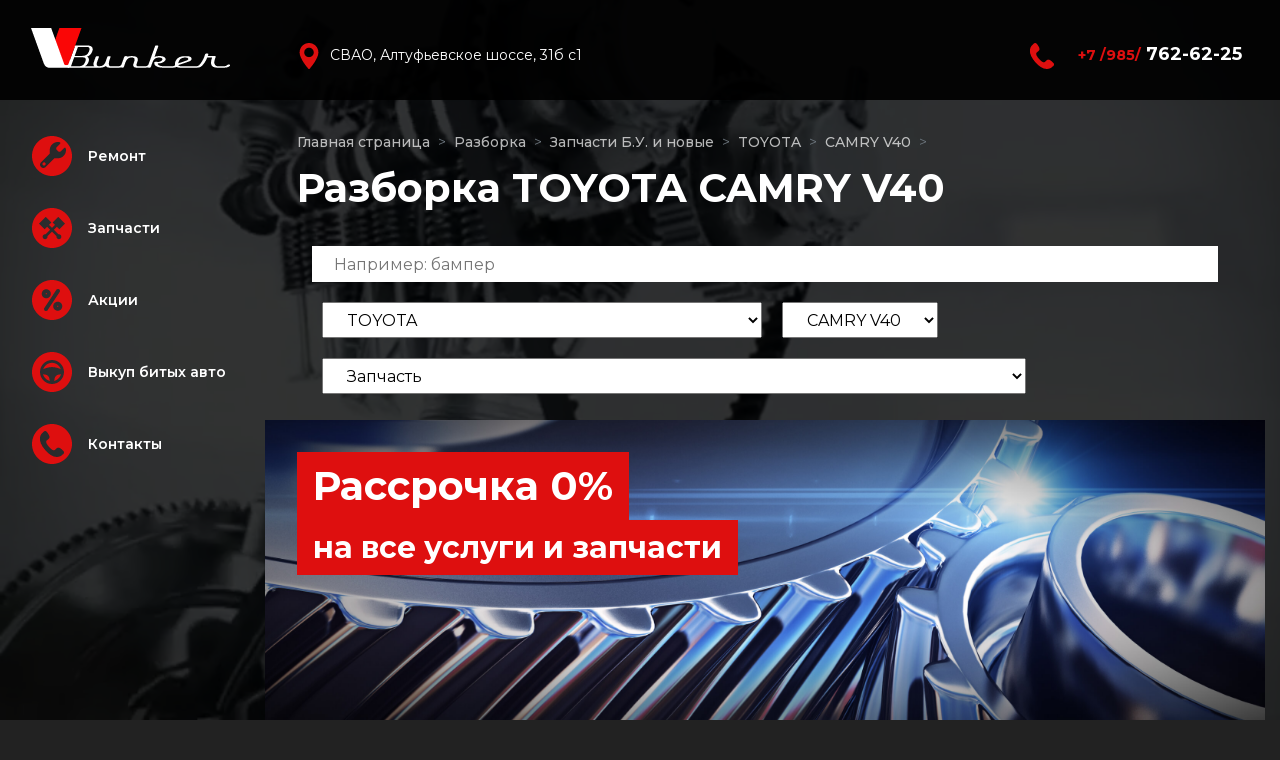

--- FILE ---
content_type: text/html; charset=windows-1251
request_url: https://vbunker.ru/vscatalog/toyota/camry-v40/
body_size: 39882
content:






<!DOCTYPE html>
<html>


<head>
    <meta charset="windows-1251">
    <meta name="viewport" content="width=device-width, initial-scale=1.0, shrink-to-fit=no">
    <title>Разборка TOYOTA CAMRY V40 запчасти бу (б/у запчасти) в Москве СВАО</title>
        <link rel="icon" type="image/png" sizes="512x512" href="/images/themes/newdes/img/favicon-vbunker.png?v=1601986564">
    <link rel="stylesheet" href="/images/themes/newdes/bootstrap/css/bootstrap.min.css?v=1579006709">
    <link rel="stylesheet" href="/images/themes/newdes/css/Audi%20Type%20Extended.css">
    <link rel="stylesheet" href="https://fonts.googleapis.com/css?family=Montserrat:300,400,500,600,700">
    <link rel="stylesheet" href="/images/themes/newdes/fonts/simple-line-icons.min.css?v=1579006709">
    <link rel="stylesheet" href="https://cdnjs.cloudflare.com/ajax/libs/Swiper/4.4.2/css/swiper.min.css">
    <link rel="stylesheet" href="/images/themes/newdes/css/z-hamburger.css?v=1579006709">
    <link rel="stylesheet" href="/images/themes/newdes/css/z-slidemenu.css?v=1579006709">
    <link rel="stylesheet" href="/images/themes/newdes/css/styles.css?v=1666171269">
  <meta name="yandex-verification" content="b14c02654bfb3e91" />
</head>


<body>
<div id="video-bg">
    <video width="100%" height="100%" preload="auto" autoplay="autoplay"
           loop="loop" muted="muted">
        <source src="https://i.imgur.com/pPABkxH.mp4" type="video/mp4"></source>
    </video>
</div>

<div id="menu" class="menu slideout-menu slideout-menu-left" style="overflow: auto;">
    <ul class="nav flex-column">
        <li class="nav-item"><a class="nav-link" href="/remont/"><img src="https://vbunker.ru/images/themes/newdes/img/menu-icon-1.svg">Ремонт</a></li>
        <li class="nav-item"><a class="nav-link" href="/razborka-inomarok/"><img src="https://vbunker.ru/images/themes/newdes/img/menu-icon-2.svg">Запчасти</a></li>
                <li class="nav-item"><a class="nav-link" href="/actions/"><img src="https://vbunker.ru/images/themes/newdes/img/menu-icon-3.svg">Акции</a></li>
        <li class="nav-item"><a class="nav-link" href="/vikup-avtomobilei/"><img src="https://vbunker.ru/images/themes/newdes/img/menu-icon-4.svg">Выкуп битых авто</a></li>
        <li class="nav-item"><a class="nav-link" href="/contacts/"><img src="https://vbunker.ru/images/themes/newdes/img/menu-icon-5.svg">Контакты</a></li>
    </ul>
    <div class="d-lg-none card-body pl-5">
        <hr>
        <a href="/contacts/">
            <div>
                <div class="row no-gutters">
                    <div class="col-auto"><img class="mr-2 mb-3" src="https://vbunker.ru/images/themes/newdes/img/icon-map.svg"></div>
                    <div class="col">
                        <p class="text-white">Москва, СВАО, Алтуфьевское шоссе, 31б с1</p>
                    </div>
                </div>
                <div class="row no-gutters">
                    
                    <div class="col-auto"><img class="mr-2 mb-3" src="https://vbunker.ru/images/themes/newdes/img/icon-map.svg"></div>
                    <div class="col">
                        <p class="text-white">Москва, ЦАО, Береговой пр., 4, корп. 3, стр. 5</p>
                    </div>
                </div>
            </div>
        </a>
        <a href="tel: +74952105070">
            <div>
                <div class="row no-gutters">
                    <div class="col-auto"><img class="mr-2 mb-3" src="https://vbunker.ru/images/themes/newdes/img/icon-phone.svg"></div>
                    <div class="col">
                        <p class="text-white"><span class="text-primary small"><strong>+7 /495/</strong></span>&nbsp;210-50-70<br></p>
                    </div>
                </div>
            </div>
        </a>
        <div class="row no-gutters">
            <div class="col-auto">
                <img style="width: 26px;" class="mr-md-2 mb-3" src="https://vbunker.ru/images/themes/newdes/img/whatsapp.svg">
            </div>                    
            <a href="https://wa.me/79852105070">
                <div class="col">
                    <p class="text-white"><span class="text-primary small"><strong>8 /985/</strong></span> 210-50-70</p>
                </div>
            </a>
        </div>
    </div>
</div>
<header class="fixed-header">
    <div class="container-fluid h-100">
        <div class="row d-flex justify-content-start navbar navbar-light navbar-expand-lg">
            <div class="col-auto d-lg-none">
                <div class="js-slideout-toggle mb-2">
                    <div class="menu__btn"><svg class="ham hamRotate ham4" viewBox="0 0 100 100" width="40" height="40" onclick="this.classList.toggle('active')">
                        <path
                                class="line top"
                                d="m 70,33 h -40 c 0,0 -8.5,-0.149796 -8.5,8.5 0,8.649796 8.5,8.5 8.5,8.5 h 20 v -20" />
                        <path
                                class="line middle"
                                d="m 70,50 h -40" />
                        <path
                                class="line bottom"
                                d="m 30,67 h 40 c 0,0 8.5,0.149796 8.5,-8.5 0,-8.649796 -8.5,-8.5 -8.5,-8.5 h -20 v 20" />
                    </svg></div>
                </div>
            </div>
            <div class="col-lg-auto d-lg-block logo__container col"><a class="navbar-brand" href="/"><img class="logo" src="https://vbunker.ru/images/themes/newdes/img/logo-vbunker.svg"></a></div>
            <div class="col-auto col-lg d-none d-md-block">
                <div class="row align-items-center">
                    <div class="col-6 col-md">
                        <a href="/contacts/">
                            <div>
                                <div class="row no-gutters">
                                    
                                    <div class="col-auto"><img class="mr-md-2 " src="https://vbunker.ru/images/themes/newdes/img/icon-map.svg"></div>
                                    <div class="col d-none d-lg-block">
                                        <div class="header-title">СВАО, Алтуфьевское шоссе, 31б с1</div>
                                    </div>
                                    
                                    
                                </div>
                            </div>
                        </a>
                    </div>
                    <div class="col-6 col-md-auto">
                        <div>
                            <div class="row no-gutters">
                                <a role="button" data-toggle="modal" href="#modal-callback">
                                    <div class="col-auto">
                                        <img class="mr-md-2" src="https://vbunker.ru/images/themes/newdes/img/icon-phone.svg">
                                    </div>
                                </a>
                                                                <a href="tel:+79857626225">
                                    <div class="col d-none d-md-block">
                                        <h4 class="text-white mb-0"><span class="text-primary small"><strong>+7 /985/</strong></span> 762-62-25</h4>
                                    </div>
                                </a>
                                                            </div>
                        </div>
                    </div>
                                         
                </div>
            </div>
            <a class="wataspp-header" href="https://wa.me/79852105070">
                <div class="col-auto">
                    <img style="width: 26px;"  src="https://vbunker.ru/images/themes/newdes/img/whatsapp.svg">
                </div>
            </a>     
        </div>
    </div>
</header>

<style>
    .common-search-result {
        position: absolute;
        background: #fff;
        top: 36px;
        width: 60%;
        left: calc(30% + 40px);
        transform: translateX(-50%);
        /*border-radius: 0 0 30px 30px;*/
        overflow: auto;
        max-height: 500px;
        z-index: 100010;
    }
    .search-item--name {
        text-align: left;
        padding: 5px 20px;
        line-height: 20px;
        cursor: pointer;
    }
    .search-catalog {
        position: relative;
        z-index: 99;
        text-align: center;
    }
    .search-catalog--title {
        font-size: 20px;
        color: #fff;
        font-weight: 700;
        margin-bottom: 20px;
    }
    .search-input {
        display: flex;
        flex-wrap: wrap;
        justify-content: center;
        align-items: center;
    }
    .search-input input {
        color: #000000;
        border: 2px solid #ffffff;
        height: 36px;
        outline: none;
        padding: 0 20px;
        font-size: 16px;
        line-height: 1.33;
        width: 100%;
        /*border-radius: 30px;*/
        margin-right: 20px;
        position: relative;
        z-index: 99;
        padding-right: 150px;
        margin-bottom: 10px;
    }
    .search-btn {
        border-radius: 30px;
        height: 56px;
        outline: none;
        padding: 0 40px;
        background-color: #fff;
        line-height: 1.33;
        display: flex;
        align-items: center;
        justify-content: center;
        cursor: pointer;
        font-weight: 700;
        font-size: 16px;
    }
    .search-input-wrap {
        width: 100%;
    }

    .search-btn.pink {
        background: #f04e98;
        color: #fff;
    }
    .search-item--name {
        text-align: left;
        padding: 5px 20px;
        line-height: 20px;
        cursor: pointer;
    }
    .search-category-list .search-item:not(:last-child) {
        border-bottom: 1px solid #cececece;
    }
    .search-category-list {
        padding-top: 30px;
    }
    .search-item--name:hover {
        background-color: #cecece;
    }

    .catalog-item a {
        display: flex;
        flex-wrap: wrap;
        flex-direction: row;
        background-color: #fff;
        padding: 5px;
        box-shadow: 0 0 20px rgba(0,0,0,.2);
        transition: linear .2s;
        /*height: 20px;*/
        position: relative;
    }
    .catalog-item a:hover {
        box-shadow: 0 0 10px rgba(0,0,0,.8);
    }
    .catalog-item a {
        border-radius: 5px;
        margin-bottom: 6px;
        margin-top: 6px;
    }

    .catalog-item a img {
        max-width: 30%;
        max-height: 50px;
    }

    .catalog-item--text {
        font-size: 18px;
        line-height: 1.55;
        font-family: 'Roboto',Arial,sans-serif;
        font-weight: 300;
        color: #000;
        overflow: hidden;
        position: relative;
        z-index: 99;
        display: -webkit-box;
        -webkit-line-clamp: 3;
        -webkit-box-orient: vertical;
        text-overflow: ellipsis;
    }
    .catalog-item--name {
        /*font-size: 26px;*/
        /*line-height: 32px;*/
        font-weight: 700;
        /*margin-bottom: 10px;*/
        color: #171717;
        max-width: 80%;
        text-align: left;
        padding-left: 20px;
    }

    .catalog-section {
        /*display: flex;
        flex-wrap: wrap;
        flex-direction: row;*/
        background-color: #ddd;
        padding: 5px;
        box-shadow: 0 0 20px rgba(0,0,0,.2);
        transition: linear .2s;
        /*height: 20px;*/
        position: relative;
    }

    .catalog-section--name {
        font-weight: 700;
        color: #171717;
        max-width: 80%;
        text-align: left;
        padding-left: 20px;
        text-align: center;
    }

    .common-search-background {
        opacity: 0.1;
        position: fixed;
        top: 0px;
        right: 0px;
        bottom: 0px;
        left: 0px;
        z-index: 100000;
        background-color: rgb(56, 121, 217);
        display: block;
    }

    .filter-container {
        display: flex;
        flex-direction: row;
        flex-wrap: wrap;
    }
    .filter-item {
        margin: 10px;
    }

    .filter-item label {
        color: #000;
    }

    .filter-item select {
        font-size: 16px;
        color: #000;
        height: 36px;
        outline: none;
        padding: 0 20px;

    }

    @media (max-width: 768px) {
        .filter-item {
            width: 100%;
        }

        .filter-item select {
            width: 100%;
        }

        .common-search-result {
            width: 100%;
            left: calc(30% + 54px);
        }
    }
</style>


<main id="panel" class="slideout-panel slideout-panel-left">
    <section>
        <div class="container-fluid">
            <div class="card-body pt-0">
                <ol class="breadcrumb">
                <li class="breadcrumb-item"><a href="https://vbunker.ru/"><span>Главная страница</span></a></li>
                    <li class="breadcrumb-item"><a href="https://vbunker.ru/parts/"><span>Разборка</span></a></li>
                    <li class="breadcrumb-item"><a href="https://vbunker.ru/razborka-inomarok/"><span>Запчасти Б.У. и новые</span></a></li>
                    <li class="breadcrumb-item"><a href="https://vbunker.ru/vscatalog/toyota//"><span>TOYOTA</span></a></li>
                    <li class="breadcrumb-item"><a href="https://vbunker.ru/vscatalog/toyota/camry-v40/"><span>CAMRY V40</span></a></li>
        </ol>                <h1>Разборка TOYOTA CAMRY V40</h1>
            </div>

                            <div class="card-body pt-0">
                    <div class="container">
                        <div class="search-catalog" data-role="search-container" data-name="catalog-search-bar" data-url="/ajax/catalog.php?command=catalog-search">
                            <div class="search-input">
                                <div class="search-input-wrap">
                                    <input class="common-search-input" data-role="input" type="text" placeholder="Например: бампер" data-brand-id="438">
                                    <div class="common-search-result" data-role="search-result"></div>
                                    <div data-role="search-preload"></div>
                                </div>
                                                            </div>
                            <div data-role="search-background" class="common-search-background" style="display:none;"></div>
                        </div>
                    </div>
                    

                                                                                <div class="container filter-container">
                        <div class="filter-item">
                            <select name="brand">
                                <option value="0" link="/vscatalog/" >Марка</option>
                                                                <option value="114" link="https://vbunker.ru/vscatalog/abt/" >ABT</option>
                                                                <option value="115" link="https://vbunker.ru/vscatalog/asva/" >Asva</option>
                                                                <option value="148" link="https://vbunker.ru/vscatalog/ate/" >ATE</option>
                                                                <option value="52" link="https://vbunker.ru/vscatalog/audi/" >AUDI</option>
                                                                <option value="90" link="https://vbunker.ru/vscatalog/audi-audi/" >AUDI (АУДИ)</option>
                                                                <option value="91" link="https://vbunker.ru/vscatalog/audi-audi-volkswagen-folksvagen/" >AUDI (АУДИ) VOLKSWAGEN (ФОЛЬКСВАГЕН)</option>
                                                                <option value="106" link="https://vbunker.ru/vscatalog/audi-bentley/" >AUDI BENTLEY</option>
                                                                <option value="71" link="https://vbunker.ru/vscatalog/bentley/" >BENTLEY</option>
                                                                <option value="116" link="https://vbunker.ru/vscatalog/bilstein/" >BILSTEIN</option>
                                                                <option value="53" link="https://vbunker.ru/vscatalog/bmw/" >BMW</option>
                                                                <option value="92" link="https://vbunker.ru/vscatalog/bmw-bmv/" >BMW (БМВ)</option>
                                                                <option value="117" link="https://vbunker.ru/vscatalog/bosch/" >BOSCH</option>
                                                                <option value="118" link="https://vbunker.ru/vscatalog/brembo/" >BREMBO</option>
                                                                <option value="119" link="https://vbunker.ru/vscatalog/camry/" >CAMRY</option>
                                                                <option value="88" link="https://vbunker.ru/vscatalog/chevrolet/" >CHEVROLET</option>
                                                                <option value="54" link="https://vbunker.ru/vscatalog/citroen/" >CITROEN</option>
                                                                <option value="68" link="https://vbunker.ru/vscatalog/elring/" >Elring</option>
                                                                <option value="120" link="https://vbunker.ru/vscatalog/fag/" >FAG</option>
                                                                <option value="121" link="https://vbunker.ru/vscatalog/febest/" >FEBEST</option>
                                                                <option value="55" link="https://vbunker.ru/vscatalog/ford/" >FORD</option>
                                                                <option value="122" link="https://vbunker.ru/vscatalog/h-r/" >H&R</option>
                                                                <option value="56" link="https://vbunker.ru/vscatalog/honda/" >HONDA</option>
                                                                <option value="93" link="https://vbunker.ru/vscatalog/honda-honda/" >HONDA (ХОНДА)</option>
                                                                <option value="111" link="https://vbunker.ru/vscatalog/hyundai/" >HYUNDAI</option>
                                                                <option value="147" link="https://vbunker.ru/vscatalog/ina/" >INA</option>
                                                                <option value="145" link="https://vbunker.ru/vscatalog/jaguar/" >JAGUAR</option>
                                                                <option value="72" link="https://vbunker.ru/vscatalog/jeep/" >Jeep</option>
                                                                <option value="94" link="https://vbunker.ru/vscatalog/jeep-dzhip/" >Jeep (ДЖИП)</option>
                                                                <option value="143" link="https://vbunker.ru/vscatalog/jp-group/" >JP GROUP</option>
                                                                <option value="123" link="https://vbunker.ru/vscatalog/kia/" >KIA</option>
                                                                <option value="109" link="https://vbunker.ru/vscatalog/kia-kia/" >KIA (КИА)</option>
                                                                <option value="124" link="https://vbunker.ru/vscatalog/kolbenschmidt/" >KOLBENSCHMIDT</option>
                                                                <option value="57" link="https://vbunker.ru/vscatalog/land-rover/" >LAND ROVER</option>
                                                                <option value="125" link="https://vbunker.ru/vscatalog/lemforder/" >LEMFORDER</option>
                                                                <option value="126" link="https://vbunker.ru/vscatalog/loebro/" >LOEBRO</option>
                                                                <option value="127" link="https://vbunker.ru/vscatalog/mahle/" >MAHLE</option>
                                                                <option value="128" link="https://vbunker.ru/vscatalog/man/" >MAN</option>
                                                                <option value="108" link="https://vbunker.ru/vscatalog/man-man/" >MAN (МАН)</option>
                                                                <option value="129" link="https://vbunker.ru/vscatalog/mann-filter/" >MANN-FILTER</option>
                                                                <option value="112" link="https://vbunker.ru/vscatalog/mazda/" >MAZDA</option>
                                                                <option value="58" link="https://vbunker.ru/vscatalog/mercedes/" >MERCEDES</option>
                                                                <option value="70" link="https://vbunker.ru/vscatalog/mercedes-benz/" >Mercedes-Benz</option>
                                                                <option value="95" link="https://vbunker.ru/vscatalog/mercedes-benz-mersedes-benz/" >MERCEDES-BENZ (МЕРСЕДЕС-БЕНЗ)</option>
                                                                <option value="130" link="https://vbunker.ru/vscatalog/meyle/" >Meyle</option>
                                                                <option value="59" link="https://vbunker.ru/vscatalog/mitsubishi/" >MITSUBISHI</option>
                                                                <option value="113" link="https://vbunker.ru/vscatalog/motul/" >MOTUL</option>
                                                                <option value="131" link="https://vbunker.ru/vscatalog/ne/" >NE</option>
                                                                <option value="60" link="https://vbunker.ru/vscatalog/nissan/" >NISSAN</option>
                                                                <option value="105" link="https://vbunker.ru/vscatalog/nissan-nissan/" >NISSAN (НИССАН)</option>
                                                                <option value="132" link="https://vbunker.ru/vscatalog/nissens/" >NISSENS</option>
                                                                <option value="133" link="https://vbunker.ru/vscatalog/nk/" >NK</option>
                                                                <option value="144" link="https://vbunker.ru/vscatalog/nrf/" >NRF</option>
                                                                <option value="134" link="https://vbunker.ru/vscatalog/ntn/" >NTN</option>
                                                                <option value="146" link="https://vbunker.ru/vscatalog/nty/" >NTY</option>
                                                                <option value="135" link="https://vbunker.ru/vscatalog/patron/" >PATRON</option>
                                                                <option value="61" link="https://vbunker.ru/vscatalog/porsche/" >PORSCHE</option>
                                                                <option value="96" link="https://vbunker.ru/vscatalog/porsche-porshe/" >PORSCHE (ПОРШЕ)</option>
                                                                <option value="136" link="https://vbunker.ru/vscatalog/quattro-freni/" >QUATTRO FRENI</option>
                                                                <option value="73" link="https://vbunker.ru/vscatalog/range-rover/" >Range-Rover</option>
                                                                <option value="97" link="https://vbunker.ru/vscatalog/range-rover-rendzh-rover/" >Range-Rover (РЕНДЖ РОВЕР)</option>
                                                                <option value="110" link="https://vbunker.ru/vscatalog/renault/" >RENAULT</option>
                                                                <option value="137" link="https://vbunker.ru/vscatalog/rubbex/" >RUBBEX</option>
                                                                <option value="138" link="https://vbunker.ru/vscatalog/sachs/" >SACHS</option>
                                                                <option value="62" link="https://vbunker.ru/vscatalog/seat/" >SEAT</option>
                                                                <option value="98" link="https://vbunker.ru/vscatalog/seat-seat/" >SEAT (СЕАТ)</option>
                                                                <option value="139" link="https://vbunker.ru/vscatalog/skf/" >SKF</option>
                                                                <option value="63" link="https://vbunker.ru/vscatalog/skoda/" >SKODA</option>
                                                                <option value="99" link="https://vbunker.ru/vscatalog/skoda-shkoda/" >SKODA (ШКОДА)</option>
                                                                <option value="149" link="https://vbunker.ru/vscatalog/snr/" >SNR</option>
                                                                <option value="140" link="https://vbunker.ru/vscatalog/spidan/" >SPIDAN</option>
                                                                <option value="64" link="https://vbunker.ru/vscatalog/suzuki/" >SUZUKI</option>
                                                                <option value="100" link="https://vbunker.ru/vscatalog/suzuki-suzuki/" >SUZUKI (СУЗУКИ)</option>
                                                                <option value="141" link="https://vbunker.ru/vscatalog/termal/" >TERMAL</option>
                                                                <option value="65" link="https://vbunker.ru/vscatalog/toyota/" selected>TOYOTA</option>
                                                                <option value="101" link="https://vbunker.ru/vscatalog/toyota-tojota/" >TOYOTA (ТОЙОТА)</option>
                                                                <option value="69" link="https://vbunker.ru/vscatalog/vag/" >VAG</option>
                                                                <option value="102" link="https://vbunker.ru/vscatalog/vag-vag/" >VAG (ВАГ)</option>
                                                                <option value="142" link="https://vbunker.ru/vscatalog/victor-reinz/" >VICTOR REINZ</option>
                                                                <option value="66" link="https://vbunker.ru/vscatalog/volkswagen/" >VOLKSWAGEN</option>
                                                                <option value="103" link="https://vbunker.ru/vscatalog/volkswagen-folksvagen/" >VOLKSWAGEN (ФОЛЬКСВАГЕН)</option>
                                                                <option value="104" link="https://vbunker.ru/vscatalog/volkswagen-foltsvagen/" >VOLKSWAGEN (ФОЛЬЦВАГЕН)</option>
                                                                <option value="107" link="https://vbunker.ru/vscatalog/volvo/" >VOLVO</option>
                                                                <option value="67" link="https://vbunker.ru/vscatalog/vw/" >VW</option>
                                                                <optgroup label=""></optgroup>
                            </select>
                        </div>

                        <div class="filter-item">
                            <select name="model">
                                <option value="0" link="https://vbunker.ru/vscatalog/toyota//any/" >Модель</option>
                                                                <option value="13" link="https://vbunker.ru/vscatalog/toyota/camry/" >CAMRY</option>
                                                                <option value="14" link="https://vbunker.ru/vscatalog/toyota/camry-v40/" selected>CAMRY V40</option>
                                                                <option value="55" link="https://vbunker.ru/vscatalog/toyota/rav4/" >RAV4</option>
                                                                <optgroup label=""></optgroup>
                            </select>
                        </div>

                                                <div class="filter-item">
                            <select name="partname">
                                <option value="0" link="https://vbunker.ru/vscatalog/toyota/camry-v40/" selected>Запчасть</option>
                                                                <option value="496" link="https://vbunker.ru/vscatalog/toyota/camry-v40/dsg/" >DSG</option>
                                                                <option value="1093" link="https://vbunker.ru/vscatalog/toyota/camry-v40/absorber-bampera/" >Абсорбер бампера</option>
                                                                <option value="1532" link="https://vbunker.ru/vscatalog/toyota/camry-v40/adapter/" >Адаптер</option>
                                                                <option value="1207" link="https://vbunker.ru/vscatalog/toyota/camry-v40/adapter-trubki-toplivnoj/" >Адаптер трубки топливной</option>
                                                                <option value="497" link="https://vbunker.ru/vscatalog/toyota/camry-v40/adsorber/" >Адсорбер</option>
                                                                <option value="1357" link="https://vbunker.ru/vscatalog/toyota/camry-v40/akkumulyator-68ah-380a/" >Аккумулятор 68AH/380A</option>
                                                                <option value="498" link="https://vbunker.ru/vscatalog/toyota/camry-v40/akkumulyator-gibridnogo-privoda/" >Аккумулятор гибридного привода</option>
                                                                <option value="1148" link="https://vbunker.ru/vscatalog/toyota/camry-v40/akkustika-bang-olufsen/" >Аккустика Bang&Olufsen</option>
                                                                <option value="499" link="https://vbunker.ru/vscatalog/toyota/camry-v40/akpp/" >АКПП</option>
                                                                <option value="1399" link="https://vbunker.ru/vscatalog/toyota/camry-v40/akpp-v-razbore-8hp55a/" >АКПП в разборе 8HP55A</option>
                                                                <option value="1712" link="https://vbunker.ru/vscatalog/toyota/camry-v40/aktuator-turbiny/" >Актуатор турбины</option>
                                                                <option value="1149" link="https://vbunker.ru/vscatalog/toyota/camry-v40/akustika-bang-olufsen/" >Акустика Bang&Olufsen</option>
                                                                <option value="500" link="https://vbunker.ru/vscatalog/toyota/camry-v40/amortizator/" >Амортизатор</option>
                                                                <option value="501" link="https://vbunker.ru/vscatalog/toyota/camry-v40/amortizator-bagazhnika/" >Амортизатор багажника</option>
                                                                <option value="502" link="https://vbunker.ru/vscatalog/toyota/camry-v40/amortizator-kapota/" >Амортизатор капота</option>
                                                                <option value="1855" link="https://vbunker.ru/vscatalog/toyota/camry-v40/amortizator-pedali-tormoza-stoyanochnogo/" >Амортизатор педали тормоза стояночного</option>
                                                                <option value="1271" link="https://vbunker.ru/vscatalog/toyota/camry-v40/amortizator-podveski/" >Амортизатор подвески</option>
                                                                <option value="1163" link="https://vbunker.ru/vscatalog/toyota/camry-v40/antena-bezklyuchevogo-dostupa/" >Антена безключевого доступа</option>
                                                                <option value="1168" link="https://vbunker.ru/vscatalog/toyota/camry-v40/antena-kontrolya/" >Антена контроля</option>
                                                                <option value="503" link="https://vbunker.ru/vscatalog/toyota/camry-v40/antenna/" >Антенна</option>
                                                                <option value="504" link="https://vbunker.ru/vscatalog/toyota/camry-v40/antenna-kessy/" >Антенна Kessy</option>
                                                                <option value="1354" link="https://vbunker.ru/vscatalog/toyota/camry-v40/antenna-besklyuchevogo-dostupa/" >Антенна бесключевого доступа</option>
                                                                <option value="1122" link="https://vbunker.ru/vscatalog/toyota/camry-v40/balka/" >Балка</option>
                                                                <option value="1096" link="https://vbunker.ru/vscatalog/toyota/camry-v40/balka-opornaya-korobki-peredach/" >Балка опорная коробки передач</option>
                                                                <option value="1123" link="https://vbunker.ru/vscatalog/toyota/camry-v40/balka-poperechnaya/" >Балка поперечная</option>
                                                                <option value="1053" link="https://vbunker.ru/vscatalog/toyota/camry-v40/bamper/" >Бампер</option>
                                                                <option value="990" link="https://vbunker.ru/vscatalog/toyota/camry-v40/bamper-v-sbore/" >Бампер в сборе</option>
                                                                <option value="1246" link="https://vbunker.ru/vscatalog/toyota/camry-v40/bamper-zadnij/" >Бампер задний</option>
                                                                <option value="1237" link="https://vbunker.ru/vscatalog/toyota/camry-v40/bamper-perednij/" >Бампер передний</option>
                                                                <option value="505" link="https://vbunker.ru/vscatalog/toyota/camry-v40/bardachok/" >Бардачок</option>
                                                                <option value="506" link="https://vbunker.ru/vscatalog/toyota/camry-v40/bachok-dlya-zhidkosti-gidrousilitelya/" >Бачок для жидкости гидроусилителя</option>
                                                                <option value="507" link="https://vbunker.ru/vscatalog/toyota/camry-v40/bachok-dlya-zhidkosti-tormoznoj/" >Бачок для жидкости тормозной</option>
                                                                <option value="508" link="https://vbunker.ru/vscatalog/toyota/camry-v40/bachok-omyvatelya/" >Бачок омывателя</option>
                                                                <option value="509" link="https://vbunker.ru/vscatalog/toyota/camry-v40/bachok-rasshiritelnyj/" >Бачок расширительный</option>
                                                                <option value="510" link="https://vbunker.ru/vscatalog/toyota/camry-v40/bezopasnost-v-sbore/" >Безопасность в сборе</option>
                                                                <option value="511" link="https://vbunker.ru/vscatalog/toyota/camry-v40/blok-abs/" >Блок ABS</option>
                                                                <option value="512" link="https://vbunker.ru/vscatalog/toyota/camry-v40/blok-diagnostiki-interfejsa/" >Блок диагностики интерфейса</option>
                                                                <option value="1335" link="https://vbunker.ru/vscatalog/toyota/camry-v40/blok-klapanov-dsg/" >Блок клапанов DSG</option>
                                                                <option value="998" link="https://vbunker.ru/vscatalog/toyota/camry-v40/blok-klapanov-pnevmopodveski/" >Блок клапанов пневмоподвески</option>
                                                                <option value="513" link="https://vbunker.ru/vscatalog/toyota/camry-v40/blok-knopok-konsoli-tsentralnoj/" >Блок кнопок консоли центральной</option>
                                                                <option value="514" link="https://vbunker.ru/vscatalog/toyota/camry-v40/blok-komforta/" >Блок комфорта</option>
                                                                <option value="999" link="https://vbunker.ru/vscatalog/toyota/camry-v40/blok-obrabotki-izobrazheniya/" >Блок обработки изображения</option>
                                                                <option value="1169" link="https://vbunker.ru/vscatalog/toyota/camry-v40/blok-parktronikov/" >Блок парктроников</option>
                                                                <option value="515" link="https://vbunker.ru/vscatalog/toyota/camry-v40/blok-peredachi-davleniya-shin/" >Блок передачи давления шин</option>
                                                                <option value="1857" link="https://vbunker.ru/vscatalog/toyota/camry-v40/blok-pitaniya-elektroniki-golovnogo-sveta/" >Блок питания электроники головного света</option>
                                                                <option value="1718" link="https://vbunker.ru/vscatalog/toyota/camry-v40/blok-podrulevyh-pereklyuchatelej/" >Блок подрулевых переключателей</option>
                                                                <option value="516" link="https://vbunker.ru/vscatalog/toyota/camry-v40/blok-polozheniya-kulisy/" >Блок положения кулисы</option>
                                                                <option value="1269" link="https://vbunker.ru/vscatalog/toyota/camry-v40/blok-predohranitelej/" >Блок предохранителей</option>
                                                                <option value="517" link="https://vbunker.ru/vscatalog/toyota/camry-v40/blok-rozzhiga-dho/" >Блок розжига ДХО</option>
                                                                <option value="518" link="https://vbunker.ru/vscatalog/toyota/camry-v40/blok-rozzhiga-ksenon/" >Блок розжига ксенон</option>
                                                                <option value="519" link="https://vbunker.ru/vscatalog/toyota/camry-v40/blok-silovoj-i-upravlyayuschej-elektroniki-elektroprivoda/" >Блок силовой и управляющей электроники электропривода</option>
                                                                <option value="1170" link="https://vbunker.ru/vscatalog/toyota/camry-v40/blok-upravlenie-kameroj/" >Блок управление камерой</option>
                                                                <option value="1214" link="https://vbunker.ru/vscatalog/toyota/camry-v40/blok-upravlenie-lobovogo-stekla/" >Блок управление лобового стекла</option>
                                                                <option value="1732" link="https://vbunker.ru/vscatalog/toyota/camry-v40/blok-upravleniya-abs/" >Блок управления ABS</option>
                                                                <option value="520" link="https://vbunker.ru/vscatalog/toyota/camry-v40/blok-upravleniya-can/" >Блок управления CAN</option>
                                                                <option value="1803" link="https://vbunker.ru/vscatalog/toyota/camry-v40/blok-upravleniya-dsg/" >Блок управления DSG</option>
                                                                <option value="521" link="https://vbunker.ru/vscatalog/toyota/camry-v40/blok-upravleniya-gateway/" >Блок управления GateWay</option>
                                                                <option value="522" link="https://vbunker.ru/vscatalog/toyota/camry-v40/blok-upravleniya-icm/" >Блок управления ICM</option>
                                                                <option value="523" link="https://vbunker.ru/vscatalog/toyota/camry-v40/blok-upravleniya-keyless/" >Блок управления Keyless</option>
                                                                <option value="1145" link="https://vbunker.ru/vscatalog/toyota/camry-v40/blok-upravleniya-mmi-3g/" >Блок управления MMI 3G+</option>
                                                                <option value="524" link="https://vbunker.ru/vscatalog/toyota/camry-v40/blok-upravleniya-pdk/" >Блок управления PDK</option>
                                                                <option value="525" link="https://vbunker.ru/vscatalog/toyota/camry-v40/blok-upravleniya-tv/" >Блок управления TV</option>
                                                                <option value="526" link="https://vbunker.ru/vscatalog/toyota/camry-v40/blok-upravleniya-adaptivnogo-osvescheniya/" >Блок управления адаптивного освещения</option>
                                                                <option value="527" link="https://vbunker.ru/vscatalog/toyota/camry-v40/blok-upravleniya-akpp/" >Блок управления АКПП</option>
                                                                <option value="1191" link="https://vbunker.ru/vscatalog/toyota/camry-v40/blok-upravleniya-assistenta-smeny-polosy/" >Блок управления ассистента смены полосы</option>
                                                                <option value="528" link="https://vbunker.ru/vscatalog/toyota/camry-v40/blok-upravleniya-batareej/" >Блок управления батареей</option>
                                                                <option value="1373" link="https://vbunker.ru/vscatalog/toyota/camry-v40/blok-upravleniya-blokirovki-rulevoj-kolonki/" >Блок управления блокировки рулевой колонки</option>
                                                                <option value="529" link="https://vbunker.ru/vscatalog/toyota/camry-v40/blok-upravleniya-bortovoj-setyu/" >Блок управления бортовой сетью</option>
                                                                <option value="530" link="https://vbunker.ru/vscatalog/toyota/camry-v40/blok-upravleniya-ventilyatorami/" >Блок управления вентиляторами</option>
                                                                <option value="1916" link="https://vbunker.ru/vscatalog/toyota/camry-v40/blok-upravleniya-gidravlicheskij/" >Блок управления гидравлический</option>
                                                                <option value="531" link="https://vbunker.ru/vscatalog/toyota/camry-v40/blok-upravleniya-dveri/" >Блок управления двери</option>
                                                                <option value="532" link="https://vbunker.ru/vscatalog/toyota/camry-v40/blok-upravleniya-dvigatelem/" >Блок управления двигателем</option>
                                                                <option value="533" link="https://vbunker.ru/vscatalog/toyota/camry-v40/blok-upravleniya-kameroj/" >Блок управления камерой</option>
                                                                <option value="534" link="https://vbunker.ru/vscatalog/toyota/camry-v40/blok-upravleniya-klimat-kontrolem/" >Блок управления климат - контролем</option>
                                                                <option value="535" link="https://vbunker.ru/vscatalog/toyota/camry-v40/blok-upravleniya-komfortom/" >Блок управления комфортом</option>
                                                                <option value="1215" link="https://vbunker.ru/vscatalog/toyota/camry-v40/blok-upravleniya-korektora-far/" >Блок управления коректора фар</option>
                                                                <option value="1365" link="https://vbunker.ru/vscatalog/toyota/camry-v40/blok-upravleniya-kryshkoj-bagazhnika/" >Блок управления крышкой багажника</option>
                                                                <option value="536" link="https://vbunker.ru/vscatalog/toyota/camry-v40/blok-upravleniya-nasosom-toplivnym/" >Блок управления насосом топливным</option>
                                                                <option value="537" link="https://vbunker.ru/vscatalog/toyota/camry-v40/blok-upravleniya-parktronikami/" >Блок управления парктрониками</option>
                                                                <option value="538" link="https://vbunker.ru/vscatalog/toyota/camry-v40/blok-upravleniya-pnevmopodveskoj/" >Блок управления пневмоподвеской</option>
                                                                <option value="1858" link="https://vbunker.ru/vscatalog/toyota/camry-v40/blok-upravleniya-podogreva-sidenya/" >Блок управления подогрева сиденья</option>
                                                                <option value="1144" link="https://vbunker.ru/vscatalog/toyota/camry-v40/blok-upravleniya-radio/" >Блок управления радио</option>
                                                                <option value="539" link="https://vbunker.ru/vscatalog/toyota/camry-v40/blok-upravleniya-ruchnikom/" >Блок управления ручником</option>
                                                                <option value="540" link="https://vbunker.ru/vscatalog/toyota/camry-v40/blok-upravleniya-svetom-far/" >Блок управления светом фар</option>
                                                                <option value="541" link="https://vbunker.ru/vscatalog/toyota/camry-v40/blok-upravleniya-sidenem/" >Блок управления сиденьем</option>
                                                                <option value="1171" link="https://vbunker.ru/vscatalog/toyota/camry-v40/blok-upravleniya-spojlerom/" >Блок управления спойлером</option>
                                                                <option value="542" link="https://vbunker.ru/vscatalog/toyota/camry-v40/blok-upravleniya-stabilizator-napryazheniya/" >Блок управления стабилизатор напряжения</option>
                                                                <option value="543" link="https://vbunker.ru/vscatalog/toyota/camry-v40/blok-upravleniya-stekloochistitelem/" >Блок управления стеклоочистителем</option>
                                                                <option value="1216" link="https://vbunker.ru/vscatalog/toyota/camry-v40/blok-upravleniya-stoyanochnym-tormozom/" >Блок управления стояночным тормозом</option>
                                                                <option value="1310" link="https://vbunker.ru/vscatalog/toyota/camry-v40/blok-upravleniya-telefona-i-antennoj-bluetooth/" >Блок управления телефона и антенной Bluetooth</option>
                                                                <option value="1250" link="https://vbunker.ru/vscatalog/toyota/camry-v40/bokovaya-obivka-tsentralnoj-konsoli/" >Боковая обивка центральной консоли</option>
                                                                <option value="1153" link="https://vbunker.ru/vscatalog/toyota/camry-v40/bokovina-kuzova/" >Боковина кузова</option>
                                                                <option value="1000" link="https://vbunker.ru/vscatalog/toyota/camry-v40/bokovina-sidenya/" >Боковина сиденья</option>
                                                                <option value="1783" link="https://vbunker.ru/vscatalog/toyota/camry-v40/bolt-krepleniya-gbts-m12-1-5-109/" >Болт крепления гбц М12 * 1,5 * 109</option>
                                                                <option value="1349" link="https://vbunker.ru/vscatalog/toyota/camry-v40/bolt-krepleniya-forsunki-toplivnoj/" >Болт крепления форсунки топливной</option>
                                                                <option value="1574" link="https://vbunker.ru/vscatalog/toyota/camry-v40/bolt-m10-1-17-10/" >Болт М10 * 1 * 17 * 10</option>
                                                                <option value="1575" link="https://vbunker.ru/vscatalog/toyota/camry-v40/bolt-m10-110-24/" >Болт М10 * 110 * 24</option>
                                                                <option value="1800" link="https://vbunker.ru/vscatalog/toyota/camry-v40/bolt-m10-170-120/" >Болт М10 * 170 * 120</option>
                                                                <option value="1646" link="https://vbunker.ru/vscatalog/toyota/camry-v40/bolt-m10-25/" >Болт М10 * 25</option>
                                                                <option value="1576" link="https://vbunker.ru/vscatalog/toyota/camry-v40/bolt-m10-26-5/" >Болт М10 * 26,5</option>
                                                                <option value="1647" link="https://vbunker.ru/vscatalog/toyota/camry-v40/bolt-m10-35/" >Болт М10 * 35</option>
                                                                <option value="1901" link="https://vbunker.ru/vscatalog/toyota/camry-v40/bolt-m10-40/" >Болт М10 * 40</option>
                                                                <option value="1648" link="https://vbunker.ru/vscatalog/toyota/camry-v40/bolt-m10-45/" >Болт М10 * 45</option>
                                                                <option value="1452" link="https://vbunker.ru/vscatalog/toyota/camry-v40/bolt-m10-h-1-h-17-h-10/" >Болт М10 х 1 х 17 х 10</option>
                                                                <option value="1434" link="https://vbunker.ru/vscatalog/toyota/camry-v40/bolt-m10-h-110-h-24/" >Болт М10 х 110 х 24</option>
                                                                <option value="1435" link="https://vbunker.ru/vscatalog/toyota/camry-v40/bolt-m10-h-26-5/" >Болт М10 х 26,5</option>
                                                                <option value="1619" link="https://vbunker.ru/vscatalog/toyota/camry-v40/bolt-m12-1-25-30/" >Болт М12 * 1,25 * 30</option>
                                                                <option value="1577" link="https://vbunker.ru/vscatalog/toyota/camry-v40/bolt-m12-1-5-41/" >Болт М12 * 1,5 * 41</option>
                                                                <option value="1578" link="https://vbunker.ru/vscatalog/toyota/camry-v40/bolt-m12-1-5-60/" >Болт М12 * 1,5 * 60</option>
                                                                <option value="1719" link="https://vbunker.ru/vscatalog/toyota/camry-v40/bolt-m12-1-5-70/" >Болт М12 * 1,5 * 70</option>
                                                                <option value="1720" link="https://vbunker.ru/vscatalog/toyota/camry-v40/bolt-m12-1-5-80/" >Болт М12 * 1,5 * 80</option>
                                                                <option value="1436" link="https://vbunker.ru/vscatalog/toyota/camry-v40/bolt-m12-h-1-5-h-41/" >Болт М12 х 1,5 х 41</option>
                                                                <option value="1571" link="https://vbunker.ru/vscatalog/toyota/camry-v40/bolt-m12-h-1-5-h-60/" >Болт М12 х 1,5 х 60</option>
                                                                <option value="1721" link="https://vbunker.ru/vscatalog/toyota/camry-v40/bolt-m14-1-5-102/" >Болт М14 * 1,5 * 102</option>
                                                                <option value="1870" link="https://vbunker.ru/vscatalog/toyota/camry-v40/bolt-m5-10/" >Болт М5 * 10</option>
                                                                <option value="1722" link="https://vbunker.ru/vscatalog/toyota/camry-v40/bolt-m5-14-5/" >Болт М5 * 14,5</option>
                                                                <option value="1804" link="https://vbunker.ru/vscatalog/toyota/camry-v40/bolt-m5-40-16/" >Болт М5 * 40 * 16</option>
                                                                <option value="1818" link="https://vbunker.ru/vscatalog/toyota/camry-v40/bolt-m5gf-28/" >Болт М5GF * 28</option>
                                                                <option value="1547" link="https://vbunker.ru/vscatalog/toyota/camry-v40/bolt-m6-12/" >Болт М6 * 12</option>
                                                                <option value="1649" link="https://vbunker.ru/vscatalog/toyota/camry-v40/bolt-m6-16/" >Болт М6 * 16</option>
                                                                <option value="1579" link="https://vbunker.ru/vscatalog/toyota/camry-v40/bolt-m6-16-5/" >Болт М6 * 16,5</option>
                                                                <option value="1580" link="https://vbunker.ru/vscatalog/toyota/camry-v40/bolt-m6-18/" >Болт М6 * 18</option>
                                                                <option value="1548" link="https://vbunker.ru/vscatalog/toyota/camry-v40/bolt-m6-20/" >Болт М6 * 20</option>
                                                                <option value="1549" link="https://vbunker.ru/vscatalog/toyota/camry-v40/bolt-m6-22/" >Болт М6 * 22</option>
                                                                <option value="1650" link="https://vbunker.ru/vscatalog/toyota/camry-v40/bolt-m6-25/" >Болт М6 * 25</option>
                                                                <option value="1897" link="https://vbunker.ru/vscatalog/toyota/camry-v40/bolt-m6-35/" >Болт М6 * 35</option>
                                                                <option value="1581" link="https://vbunker.ru/vscatalog/toyota/camry-v40/bolt-m6-40/" >Болт М6 * 40</option>
                                                                <option value="1582" link="https://vbunker.ru/vscatalog/toyota/camry-v40/bolt-m6-64/" >Болт М6 * 64</option>
                                                                <option value="1583" link="https://vbunker.ru/vscatalog/toyota/camry-v40/bolt-m6-65/" >Болт М6 * 65</option>
                                                                <option value="1584" link="https://vbunker.ru/vscatalog/toyota/camry-v40/bolt-m6-93-18/" >Болт М6 * 93 * 18</option>
                                                                <option value="1405" link="https://vbunker.ru/vscatalog/toyota/camry-v40/bolt-m6-h-16-5/" >Болт М6 х 16,5</option>
                                                                <option value="1475" link="https://vbunker.ru/vscatalog/toyota/camry-v40/bolt-m6-h-18/" >Болт М6 х 18</option>
                                                                <option value="1500" link="https://vbunker.ru/vscatalog/toyota/camry-v40/bolt-m6-h-65/" >Болт М6 х 65</option>
                                                                <option value="1511" link="https://vbunker.ru/vscatalog/toyota/camry-v40/bolt-m6-h-93-h-18/" >Болт М6 х 93 х 18</option>
                                                                <option value="1350" link="https://vbunker.ru/vscatalog/toyota/camry-v40/bolt-m6-40/" >Болт М6*40</option>
                                                                <option value="1813" link="https://vbunker.ru/vscatalog/toyota/camry-v40/bolt-m7-20/" >Болт М7 * 20</option>
                                                                <option value="1819" link="https://vbunker.ru/vscatalog/toyota/camry-v40/bolt-m8-115-80/" >Болт М8 * 115 * 80</option>
                                                                <option value="1585" link="https://vbunker.ru/vscatalog/toyota/camry-v40/bolt-m8-14/" >Болт М8 * 14</option>
                                                                <option value="1550" link="https://vbunker.ru/vscatalog/toyota/camry-v40/bolt-m8-22/" >Болт М8 * 22</option>
                                                                <option value="1651" link="https://vbunker.ru/vscatalog/toyota/camry-v40/bolt-m8-25/" >Болт М8 * 25</option>
                                                                <option value="1820" link="https://vbunker.ru/vscatalog/toyota/camry-v40/bolt-m8-28/" >Болт М8 * 28</option>
                                                                <option value="1551" link="https://vbunker.ru/vscatalog/toyota/camry-v40/bolt-m8-30/" >Болт М8 * 30</option>
                                                                <option value="1586" link="https://vbunker.ru/vscatalog/toyota/camry-v40/bolt-m8-33/" >Болт М8 * 33</option>
                                                                <option value="1652" link="https://vbunker.ru/vscatalog/toyota/camry-v40/bolt-m8-50/" >Болт М8 * 50</option>
                                                                <option value="1587" link="https://vbunker.ru/vscatalog/toyota/camry-v40/bolt-m8-96/" >Болт М8 * 96</option>
                                                                <option value="1437" link="https://vbunker.ru/vscatalog/toyota/camry-v40/bolt-m8-h-14/" >Болт М8 х 14</option>
                                                                <option value="1572" link="https://vbunker.ru/vscatalog/toyota/camry-v40/bolt-m8-h-33/" >Болт М8 х 33</option>
                                                                <option value="1573" link="https://vbunker.ru/vscatalog/toyota/camry-v40/bolt-m8-h-96/" >Болт М8 х 96</option>
                                                                <option value="1351" link="https://vbunker.ru/vscatalog/toyota/camry-v40/bolty-sekretki/" >Болты секретки</option>
                                                                <option value="1358" link="https://vbunker.ru/vscatalog/toyota/camry-v40/bort-otkidnoj/" >Борт откидной</option>
                                                                <option value="544" link="https://vbunker.ru/vscatalog/toyota/camry-v40/bryzgovik/" >Брызговик</option>
                                                                <option value="545" link="https://vbunker.ru/vscatalog/toyota/camry-v40/bryzgovik-poroga/" >Брызговик порога</option>
                                                                <option value="546" link="https://vbunker.ru/vscatalog/toyota/camry-v40/bryzgoviki-komplekt/" >Брызговики комплект</option>
                                                                <option value="1001" link="https://vbunker.ru/vscatalog/toyota/camry-v40/vakuumnik/" >Вакуумник</option>
                                                                <option value="547" link="https://vbunker.ru/vscatalog/toyota/camry-v40/val-balansirnyj/" >Вал балансирный</option>
                                                                <option value="1328" link="https://vbunker.ru/vscatalog/toyota/camry-v40/val-vtorichnyj/" >Вал вторичный</option>
                                                                <option value="548" link="https://vbunker.ru/vscatalog/toyota/camry-v40/val-kardannyj/" >Вал карданный</option>
                                                                <option value="1917" link="https://vbunker.ru/vscatalog/toyota/camry-v40/val-pervichnyj/" >Вал первичный</option>
                                                                <option value="1746" link="https://vbunker.ru/vscatalog/toyota/camry-v40/val-privoda-nasosa-maslyanogo/" >Вал привода насоса масляного</option>
                                                                <option value="549" link="https://vbunker.ru/vscatalog/toyota/camry-v40/val-privodnoj/" >Вал приводной</option>
                                                                <option value="1336" link="https://vbunker.ru/vscatalog/toyota/camry-v40/val-promezhutochnyj/" >Вал промежуточный</option>
                                                                <option value="1501" link="https://vbunker.ru/vscatalog/toyota/camry-v40/val-rulevoj/" >Вал рулевой</option>
                                                                <option value="550" link="https://vbunker.ru/vscatalog/toyota/camry-v40/ventilyator-ohlazhdeniya/" >Вентилятор охлаждения</option>
                                                                <option value="551" link="https://vbunker.ru/vscatalog/toyota/camry-v40/ventilyator-pechki/" >Вентилятор печки</option>
                                                                <option value="1384" link="https://vbunker.ru/vscatalog/toyota/camry-v40/vilka-dsg/" >Вилка DSG</option>
                                                                <option value="1406" link="https://vbunker.ru/vscatalog/toyota/camry-v40/vilka-vklyucheniya-6-oj-i-zadnej-peredachi/" >Вилка включения 6-ой и задней передачи</option>
                                                                <option value="1297" link="https://vbunker.ru/vscatalog/toyota/camry-v40/vilka-vklyucheniya-peredachi-zadnego-hoda/" >Вилка включения передачи заднего хода</option>
                                                                <option value="1476" link="https://vbunker.ru/vscatalog/toyota/camry-v40/vkladysh-korennoj-verhnij/" >Вкладыш коренной верхний</option>
                                                                <option value="1477" link="https://vbunker.ru/vscatalog/toyota/camry-v40/vkladysh-korennoj-nizhnij/" >Вкладыш коренной нижний</option>
                                                                <option value="1859" link="https://vbunker.ru/vscatalog/toyota/camry-v40/vkladysh-raspredvala/" >Вкладыш распредвала</option>
                                                                <option value="1797" link="https://vbunker.ru/vscatalog/toyota/camry-v40/vkladysh-shatunnyj/" >Вкладыш шатунный</option>
                                                                <option value="552" link="https://vbunker.ru/vscatalog/toyota/camry-v40/vodootvodyaschij-schitok/" >Водоотводящий щиток</option>
                                                                <option value="553" link="https://vbunker.ru/vscatalog/toyota/camry-v40/vozduhovod/" >Воздуховод</option>
                                                                <option value="1107" link="https://vbunker.ru/vscatalog/toyota/camry-v40/vozduhovod-bampera/" >Воздуховод бампера</option>
                                                                <option value="554" link="https://vbunker.ru/vscatalog/toyota/camry-v40/vozduhovod-vpusknoj-sistemy/" >Воздуховод впускной системы</option>
                                                                <option value="1397" link="https://vbunker.ru/vscatalog/toyota/camry-v40/vozduhovod-pechki/" >Воздуховод печки</option>
                                                                <option value="555" link="https://vbunker.ru/vscatalog/toyota/camry-v40/vozduhozabornik/" >Воздухозаборник</option>
                                                                <option value="556" link="https://vbunker.ru/vscatalog/toyota/camry-v40/vozduhozabornik-tsentralnyj/" >Воздухозаборник центральный</option>
                                                                <option value="557" link="https://vbunker.ru/vscatalog/toyota/camry-v40/vozduhoraspredelitel/" >Воздухораспределитель</option>
                                                                <option value="1715" link="https://vbunker.ru/vscatalog/toyota/camry-v40/vstavka-dlya-podstakannika/" >Вставка для подстаканника</option>
                                                                <option value="558" link="https://vbunker.ru/vscatalog/toyota/camry-v40/vstavka-lyuchka-benzobaka/" >Вставка лючка бензобака</option>
                                                                <option value="1716" link="https://vbunker.ru/vscatalog/toyota/camry-v40/vtulka/" >Втулка</option>
                                                                <option value="1217" link="https://vbunker.ru/vscatalog/toyota/camry-v40/vtulka-korpusa-vozdushnogo-filtra/" >Втулка корпуса воздушного фильтра</option>
                                                                <option value="1734" link="https://vbunker.ru/vscatalog/toyota/camry-v40/vtulka-kulisy/" >Втулка кулисы</option>
                                                                <option value="559" link="https://vbunker.ru/vscatalog/toyota/camry-v40/vtulka-stabilizatora/" >Втулка стабилизатора</option>
                                                                <option value="560" link="https://vbunker.ru/vscatalog/toyota/camry-v40/vyklyuchatel-regulirovki-rulevoj-kolonki/" >Выключатель регулировки рулевой колонки</option>
                                                                <option value="1126" link="https://vbunker.ru/vscatalog/toyota/camry-v40/vyhlopnaya-sistema/" >Выхлопная система</option>
                                                                <option value="1748" link="https://vbunker.ru/vscatalog/toyota/camry-v40/gajka/" >Гайка</option>
                                                                <option value="1103" link="https://vbunker.ru/vscatalog/toyota/camry-v40/gajka-krepleniya-kolesa-zapasnogo/" >Гайка крепления колеса запасного</option>
                                                                <option value="1552" link="https://vbunker.ru/vscatalog/toyota/camry-v40/gajka-m12-1-5/" >Гайка М12 * 1,5</option>
                                                                <option value="1723" link="https://vbunker.ru/vscatalog/toyota/camry-v40/gajka-m14-1-5/" >Гайка М14 * 1,5</option>
                                                                <option value="1620" link="https://vbunker.ru/vscatalog/toyota/camry-v40/gajka-m16/" >Гайка М16</option>
                                                                <option value="1553" link="https://vbunker.ru/vscatalog/toyota/camry-v40/gajka-m8/" >Гайка М8</option>
                                                                <option value="1889" link="https://vbunker.ru/vscatalog/toyota/camry-v40/gajka-plastikovaya/" >Гайка пластиковая</option>
                                                                <option value="1002" link="https://vbunker.ru/vscatalog/toyota/camry-v40/generator/" >Генератор</option>
                                                                <option value="561" link="https://vbunker.ru/vscatalog/toyota/camry-v40/gidravlicheskij-modul/" >Гидравлический модуль</option>
                                                                <option value="1337" link="https://vbunker.ru/vscatalog/toyota/camry-v40/gidroakkumulyator-dsg/" >Гидроаккумулятор DSG</option>
                                                                <option value="1338" link="https://vbunker.ru/vscatalog/toyota/camry-v40/gidrotrasformator/" >Гидротрасформатор</option>
                                                                <option value="562" link="https://vbunker.ru/vscatalog/toyota/camry-v40/glushitel-webasto/" >Глушитель Webasto</option>
                                                                <option value="1821" link="https://vbunker.ru/vscatalog/toyota/camry-v40/gnezdo-prikurivatelya/" >Гнездо прикуривателя</option>
                                                                <option value="1127" link="https://vbunker.ru/vscatalog/toyota/camry-v40/golovka-bloka/" >Головка блока</option>
                                                                <option value="1273" link="https://vbunker.ru/vscatalog/toyota/camry-v40/golovka-bloka-tsilindra-gbts/" >Головка блока цилиндра (ГБЦ)</option>
                                                                <option value="1362" link="https://vbunker.ru/vscatalog/toyota/camry-v40/golovka-bloka-tsilindrov-gbts/" >Головка блока цилиндров (ГБЦ)</option>
                                                                <option value="1836" link="https://vbunker.ru/vscatalog/toyota/camry-v40/golovka-bloka-tsilindrov-v-sbore-gbts/" >Головка блока цилиндров в сборе (ГБЦ)</option>
                                                                <option value="563" link="https://vbunker.ru/vscatalog/toyota/camry-v40/gorlovina-zalivnaya/" >Горловина заливная</option>
                                                                <option value="1414" link="https://vbunker.ru/vscatalog/toyota/camry-v40/gorlovina-maslozalivnaya/" >Горловина маслозаливная</option>
                                                                <option value="1242" link="https://vbunker.ru/vscatalog/toyota/camry-v40/grm-komplekt/" >ГРМ комплект</option>
                                                                <option value="564" link="https://vbunker.ru/vscatalog/toyota/camry-v40/datchik-abs/" >Датчик ABS</option>
                                                                <option value="1701" link="https://vbunker.ru/vscatalog/toyota/camry-v40/datchik-vklyucheniya-stop-signala/" >Датчик включения стоп сигнала</option>
                                                                <option value="1918" link="https://vbunker.ru/vscatalog/toyota/camry-v40/datchik-vklyuchennoj-peredachi/" >Датчик включённой передачи</option>
                                                                <option value="565" link="https://vbunker.ru/vscatalog/toyota/camry-v40/datchik-davleniya/" >Датчик давления</option>
                                                                <option value="566" link="https://vbunker.ru/vscatalog/toyota/camry-v40/datchik-davleniya-kollektora-vpusknogo/" >Датчик давления коллектора впускного</option>
                                                                <option value="567" link="https://vbunker.ru/vscatalog/toyota/camry-v40/datchik-davleniya-masla/" >Датчик давления масла</option>
                                                                <option value="568" link="https://vbunker.ru/vscatalog/toyota/camry-v40/datchik-davleniya-topliva/" >Датчик давления топлива</option>
                                                                <option value="1653" link="https://vbunker.ru/vscatalog/toyota/camry-v40/datchik-davleniya-hladagenta/" >Датчик давления хладагента</option>
                                                                <option value="1162" link="https://vbunker.ru/vscatalog/toyota/camry-v40/datchik-detonatsii/" >Датчик детонации</option>
                                                                <option value="569" link="https://vbunker.ru/vscatalog/toyota/camry-v40/datchik-dorozhnogo-prosveta/" >Датчик дорожного просвета</option>
                                                                <option value="1075" link="https://vbunker.ru/vscatalog/toyota/camry-v40/datchik-zagryazneniya-i-vlazhnosti-vozduha/" >Датчик загрязнения и влажности воздуха</option>
                                                                <option value="570" link="https://vbunker.ru/vscatalog/toyota/camry-v40/datchik-iznosa-kolodok/" >Датчик износа колодок</option>
                                                                <option value="1359" link="https://vbunker.ru/vscatalog/toyota/camry-v40/datchik-iznosa-kolodok-tormoznyh/" >Датчик износа колодок тормозных</option>
                                                                <option value="571" link="https://vbunker.ru/vscatalog/toyota/camry-v40/datchik-impulsov-kolenvala/" >Датчик импульсов коленвала</option>
                                                                <option value="1702" link="https://vbunker.ru/vscatalog/toyota/camry-v40/datchik-intensivnosti-solnechnogo-izlucheniya/" >Датчик интенсивности солнечного излучения</option>
                                                                <option value="1231" link="https://vbunker.ru/vscatalog/toyota/camry-v40/datchik-polozheniya-kolenvala/" >Датчик положения коленвала</option>
                                                                <option value="1688" link="https://vbunker.ru/vscatalog/toyota/camry-v40/datchik-polozheniya-raspredvala/" >Датчик положения распредвала</option>
                                                                <option value="1293" link="https://vbunker.ru/vscatalog/toyota/camry-v40/datchik-polozheniya-rulya/" >Датчик положения руля</option>
                                                                <option value="1238" link="https://vbunker.ru/vscatalog/toyota/camry-v40/datchik-ruchki-dveri/" >Датчик ручки двери</option>
                                                                <option value="572" link="https://vbunker.ru/vscatalog/toyota/camry-v40/datchik-temperatury/" >Датчик температуры</option>
                                                                <option value="573" link="https://vbunker.ru/vscatalog/toyota/camry-v40/datchik-temperatury-vozduha/" >Датчик температуры воздуха</option>
                                                                <option value="1727" link="https://vbunker.ru/vscatalog/toyota/camry-v40/datchik-temperatury-zhidkosti-ohlazhdayuschej/" >Датчик температуры жидкости охлаждающей</option>
                                                                <option value="574" link="https://vbunker.ru/vscatalog/toyota/camry-v40/datchik-temperatury-kollektora-vpusknogo/" >Датчик температуры коллектора впускного</option>
                                                                <option value="1298" link="https://vbunker.ru/vscatalog/toyota/camry-v40/datchik-temperatury-og/" >Датчик температуры ОГ</option>
                                                                <option value="1768" link="https://vbunker.ru/vscatalog/toyota/camry-v40/datchik-temperatury-otopitelya-avtonomnogo/" >Датчик температуры отопителя автономного</option>
                                                                <option value="1728" link="https://vbunker.ru/vscatalog/toyota/camry-v40/datchik-temperatury-topliva/" >Датчик температуры топлива</option>
                                                                <option value="1505" link="https://vbunker.ru/vscatalog/toyota/camry-v40/datchik-ugla-povorota-zaslonok-vpusknogo-kollektora/" >Датчик угла поворота заслонок впускного коллектора</option>
                                                                <option value="575" link="https://vbunker.ru/vscatalog/toyota/camry-v40/datchik-udara/" >Датчик удара</option>
                                                                <option value="1925" link="https://vbunker.ru/vscatalog/toyota/camry-v40/datchik-urovnya-zhidkosti-v-bachke-omyvatelya/" >Датчик уровня жидкости в бачке омывателя</option>
                                                                <option value="1784" link="https://vbunker.ru/vscatalog/toyota/camry-v40/datchik-urovnya-masla-v-dvigatele/" >Датчик уровня масла в двигателе</option>
                                                                <option value="1113" link="https://vbunker.ru/vscatalog/toyota/camry-v40/datchik-urovnya-topliva/" >Датчик уровня топлива</option>
                                                                <option value="576" link="https://vbunker.ru/vscatalog/toyota/camry-v40/datchik-uskoreniya/" >Датчик ускорения</option>
                                                                <option value="1003" link="https://vbunker.ru/vscatalog/toyota/camry-v40/dver/" >Дверь</option>
                                                                <option value="1097" link="https://vbunker.ru/vscatalog/toyota/camry-v40/dver-otkidnaya/" >Дверь откидная</option>
                                                                <option value="1098" link="https://vbunker.ru/vscatalog/toyota/camry-v40/dver-raspashnaya/" >Дверь распашная</option>
                                                                <option value="1004" link="https://vbunker.ru/vscatalog/toyota/camry-v40/dvigatel/" >Двигатель</option>
                                                                <option value="1375" link="https://vbunker.ru/vscatalog/toyota/camry-v40/dekorativnyj-kolpak-kolesa/" >декоративный колпак колеса</option>
                                                                <option value="1478" link="https://vbunker.ru/vscatalog/toyota/camry-v40/derzhatel-provoda/" >Держатель провода</option>
                                                                <option value="577" link="https://vbunker.ru/vscatalog/toyota/camry-v40/deflektor-pritochnogo-vozduha/" >Дефлектор приточного воздуха</option>
                                                                <option value="578" link="https://vbunker.ru/vscatalog/toyota/camry-v40/deflektor-stekla-lobovogo/" >Дефлектор стекла лобового</option>
                                                                <option value="1323" link="https://vbunker.ru/vscatalog/toyota/camry-v40/deflektory-stekla/" >Дефлекторы стекла</option>
                                                                <option value="579" link="https://vbunker.ru/vscatalog/toyota/camry-v40/dzhojstik-mnogofunktsionalnyj/" >Джойстик многофункциональный</option>
                                                                <option value="1164" link="https://vbunker.ru/vscatalog/toyota/camry-v40/diagnosticheskij-interfejs/" >диагностический интерфейс</option>
                                                                <option value="580" link="https://vbunker.ru/vscatalog/toyota/camry-v40/dinamik/" >Динамик</option>
                                                                <option value="581" link="https://vbunker.ru/vscatalog/toyota/camry-v40/dinamik-aktivnyj/" >Динамик активный</option>
                                                                <option value="582" link="https://vbunker.ru/vscatalog/toyota/camry-v40/dinamik-vysokochastotnyj/" >Динамик высокочастотный</option>
                                                                <option value="583" link="https://vbunker.ru/vscatalog/toyota/camry-v40/dinamik-nizkochastotnyj/" >Динамик низкочастотный</option>
                                                                <option value="1703" link="https://vbunker.ru/vscatalog/toyota/camry-v40/dinamik-parkovochnoj-sistemy/" >Динамик парковочной системы</option>
                                                                <option value="584" link="https://vbunker.ru/vscatalog/toyota/camry-v40/dinamik-sabvufer/" >Динамик сабвуфер</option>
                                                                <option value="585" link="https://vbunker.ru/vscatalog/toyota/camry-v40/dinamik-srednechastotnyj/" >Динамик среднечастотный</option>
                                                                <option value="586" link="https://vbunker.ru/vscatalog/toyota/camry-v40/dinamik-tsentralnyj/" >Динамик центральный</option>
                                                                <option value="1311" link="https://vbunker.ru/vscatalog/toyota/camry-v40/dinamik-shirokopolosnyj/" >Динамик широкополосный</option>
                                                                <option value="587" link="https://vbunker.ru/vscatalog/toyota/camry-v40/disk-veduschij-mahovika/" >Диск ведущий маховика</option>
                                                                <option value="991" link="https://vbunker.ru/vscatalog/toyota/camry-v40/disk-tormoznoj/" >Диск тормозной</option>
                                                                <option value="588" link="https://vbunker.ru/vscatalog/toyota/camry-v40/displej-mmi/" >Дисплей MMI</option>
                                                                <option value="1329" link="https://vbunker.ru/vscatalog/toyota/camry-v40/differentsial/" >Дифференциал</option>
                                                                <option value="1339" link="https://vbunker.ru/vscatalog/toyota/camry-v40/differentsial-mezhosevoj-samoblokiruyuschijsya/" >Дифференциал межосевой самоблокирующийся</option>
                                                                <option value="589" link="https://vbunker.ru/vscatalog/toyota/camry-v40/diffuzor-ventilyatora/" >Диффузор вентилятора</option>
                                                                <option value="590" link="https://vbunker.ru/vscatalog/toyota/camry-v40/dnevnoj-hodovoj-ogon/" >Дневной ходовой огонь</option>
                                                                <option value="591" link="https://vbunker.ru/vscatalog/toyota/camry-v40/dovodchik-dveri/" >Доводчик двери</option>
                                                                <option value="592" link="https://vbunker.ru/vscatalog/toyota/camry-v40/dovodchik-kryshki-bagazhnika/" >Доводчик крышки багажника</option>
                                                                <option value="1251" link="https://vbunker.ru/vscatalog/toyota/camry-v40/dovodchiki-dverej/" >Доводчики дверей</option>
                                                                <option value="593" link="https://vbunker.ru/vscatalog/toyota/camry-v40/dokatka-koleso-zapasnoe/" >Докатка колесо запасное</option>
                                                                <option value="1385" link="https://vbunker.ru/vscatalog/toyota/camry-v40/dopolnitelnyj-stop-signal/" >Дополнительный стоп сигнал</option>
                                                                <option value="1401" link="https://vbunker.ru/vscatalog/toyota/camry-v40/zhabo-dvornikov/" >Жабо дворников</option>
                                                                <option value="594" link="https://vbunker.ru/vscatalog/toyota/camry-v40/zhgut-akb/" >Жгут АКБ</option>
                                                                <option value="1047" link="https://vbunker.ru/vscatalog/toyota/camry-v40/zhgut-provodov/" >Жгут проводов</option>
                                                                <option value="1860" link="https://vbunker.ru/vscatalog/toyota/camry-v40/zhgut-provodov-adapter-podushki-bezopasnosti/" >Жгут проводов - адаптер подушки безопасности</option>
                                                                <option value="1366" link="https://vbunker.ru/vscatalog/toyota/camry-v40/zhgut-provodov-abs/" >Жгут проводов ABS</option>
                                                                <option value="1822" link="https://vbunker.ru/vscatalog/toyota/camry-v40/zhgut-provodov-usb/" >Жгут проводов USB</option>
                                                                <option value="1072" link="https://vbunker.ru/vscatalog/toyota/camry-v40/zhgut-provodov-akpp/" >Жгут проводов АКПП</option>
                                                                <option value="595" link="https://vbunker.ru/vscatalog/toyota/camry-v40/zhgut-provodov-bampera/" >Жгут проводов бампера</option>
                                                                <option value="596" link="https://vbunker.ru/vscatalog/toyota/camry-v40/zhgut-provodov-dveri/" >Жгут проводов двери</option>
                                                                <option value="1135" link="https://vbunker.ru/vscatalog/toyota/camry-v40/zhgut-provodov-dvigatelya/" >Жгут проводов двигателя</option>
                                                                <option value="597" link="https://vbunker.ru/vscatalog/toyota/camry-v40/zhgut-provodov-dlya-elektrosteklopodyemnikov/" >Жгут проводов для электростеклоподъемников</option>
                                                                <option value="598" link="https://vbunker.ru/vscatalog/toyota/camry-v40/zhgut-provodov-rejki-rulevoj/" >Жгут проводов рейки рулевой</option>
                                                                <option value="1442" link="https://vbunker.ru/vscatalog/toyota/camry-v40/zhgut-provodov-startera-i-generatora/" >Жгут проводов стартера и генератора</option>
                                                                <option value="1116" link="https://vbunker.ru/vscatalog/toyota/camry-v40/zabornik-maslyanyj/" >Заборник масляный</option>
                                                                <option value="1654" link="https://vbunker.ru/vscatalog/toyota/camry-v40/zaglushka/" >Заглушка</option>
                                                                <option value="1776" link="https://vbunker.ru/vscatalog/toyota/camry-v40/zaglushka-6-mm/" >Заглушка 6 мм</option>
                                                                <option value="1208" link="https://vbunker.ru/vscatalog/toyota/camry-v40/zaglushka-v-bamper/" >Заглушка в бампер</option>
                                                                <option value="1192" link="https://vbunker.ru/vscatalog/toyota/camry-v40/zaglushka-v-blok/" >Заглушка в блок</option>
                                                                <option value="1419" link="https://vbunker.ru/vscatalog/toyota/camry-v40/zaglushka-v-gbts/" >Заглушка в ГБЦ</option>
                                                                <option value="1479" link="https://vbunker.ru/vscatalog/toyota/camry-v40/zaglushka-v-kpp-52-45/" >Заглушка в КПП 52,45</option>
                                                                <option value="1880" link="https://vbunker.ru/vscatalog/toyota/camry-v40/zaglushka-paneli-instrumentov/" >Заглушка панели инструментов</option>
                                                                <option value="1209" link="https://vbunker.ru/vscatalog/toyota/camry-v40/zaglushka-petli-kapota/" >Заглушка петли капота</option>
                                                                <option value="1069" link="https://vbunker.ru/vscatalog/toyota/camry-v40/zaglushka-poroga/" >Заглушка порога</option>
                                                                <option value="599" link="https://vbunker.ru/vscatalog/toyota/camry-v40/zaglushka-rejlinga/" >Заглушка рейлинга</option>
                                                                <option value="1218" link="https://vbunker.ru/vscatalog/toyota/camry-v40/zaglushka-smotrovogo-okna/" >Заглушка смотрового окна</option>
                                                                <option value="1480" link="https://vbunker.ru/vscatalog/toyota/camry-v40/zazhim/" >Зажим</option>
                                                                <option value="1890" link="https://vbunker.ru/vscatalog/toyota/camry-v40/zazhim-krepleniya-radiatora/" >Зажим крепления радиатора</option>
                                                                <option value="1210" link="https://vbunker.ru/vscatalog/toyota/camry-v40/zazhim-pruzhinnyj/" >Зажим пружинный</option>
                                                                <option value="1639" link="https://vbunker.ru/vscatalog/toyota/camry-v40/zakladnaya/" >Закладная</option>
                                                                <option value="1655" link="https://vbunker.ru/vscatalog/toyota/camry-v40/zakladnaya-4-8-18-6-16/" >Закладная 4,8 * 18,6 * 16</option>
                                                                <option value="1882" link="https://vbunker.ru/vscatalog/toyota/camry-v40/zaklepka-vytyazhnaya-4-8-15/" >Заклёпка вытяжная 4,8 * 15</option>
                                                                <option value="1883" link="https://vbunker.ru/vscatalog/toyota/camry-v40/zaklepka-vytyazhnaya-4-8-20/" >Заклёпка вытяжная 4,8 * 20</option>
                                                                <option value="1884" link="https://vbunker.ru/vscatalog/toyota/camry-v40/zaklepka-vytyazhnaya-4-8-7/" >Заклёпка вытяжная 4,8 * 7</option>
                                                                <option value="1299" link="https://vbunker.ru/vscatalog/toyota/camry-v40/zamok-vala-rulevogo/" >Замок вала рулевого</option>
                                                                <option value="992" link="https://vbunker.ru/vscatalog/toyota/camry-v40/zamok-dveri/" >Замок двери</option>
                                                                <option value="993" link="https://vbunker.ru/vscatalog/toyota/camry-v40/zamok-kapota/" >Замок капота</option>
                                                                <option value="994" link="https://vbunker.ru/vscatalog/toyota/camry-v40/zamok-kryshki-bagazhnika/" >Замок крышки багажника</option>
                                                                <option value="600" link="https://vbunker.ru/vscatalog/toyota/camry-v40/zaslonka-vozdushnaya/" >Заслонка воздушная</option>
                                                                <option value="601" link="https://vbunker.ru/vscatalog/toyota/camry-v40/zaslonka-drosselnaya/" >Заслонка дроссельная</option>
                                                                <option value="602" link="https://vbunker.ru/vscatalog/toyota/camry-v40/zaslonka-retsirkulyatsii-otrabotavshih-gazov/" >Заслонка рециркуляции отработавших газов</option>
                                                                <option value="1512" link="https://vbunker.ru/vscatalog/toyota/camry-v40/zaschelka-na-korpus-vozdushnogo-filtra/" >Защелка на корпус воздушного фильтра</option>
                                                                <option value="603" link="https://vbunker.ru/vscatalog/toyota/camry-v40/zaschita-bampera/" >Защита бампера</option>
                                                                <option value="1087" link="https://vbunker.ru/vscatalog/toyota/camry-v40/zaschita-benzobaka/" >Защита бензобака</option>
                                                                <option value="604" link="https://vbunker.ru/vscatalog/toyota/camry-v40/zaschita-vala-privodnogo/" >Защита вала приводного</option>
                                                                <option value="1219" link="https://vbunker.ru/vscatalog/toyota/camry-v40/zaschita-vozdushnogo-kompressora/" >Защита воздушного компрессора</option>
                                                                <option value="605" link="https://vbunker.ru/vscatalog/toyota/camry-v40/zaschita-dvigatelya/" >Защита двигателя</option>
                                                                <option value="606" link="https://vbunker.ru/vscatalog/toyota/camry-v40/zaschita-dnischa/" >Защита днища</option>
                                                                <option value="607" link="https://vbunker.ru/vscatalog/toyota/camry-v40/zaschita-korobki-peredach/" >Защита коробки передач</option>
                                                                <option value="1805" link="https://vbunker.ru/vscatalog/toyota/camry-v40/zaschita-ot-peretiraniya/" >Защита от перетирания</option>
                                                                <option value="608" link="https://vbunker.ru/vscatalog/toyota/camry-v40/zaschita-ot-udarov-kamnej/" >Защита от ударов камней</option>
                                                                <option value="609" link="https://vbunker.ru/vscatalog/toyota/camry-v40/zaschita-podushki-dvigatelya/" >Защита подушки двигателя</option>
                                                                <option value="1088" link="https://vbunker.ru/vscatalog/toyota/camry-v40/zaschita-trubok-toplivnyh/" >Защита трубок топливных</option>
                                                                <option value="1300" link="https://vbunker.ru/vscatalog/toyota/camry-v40/zaschitnaya-plenka-na-porog/" >Защитная плёнка на порог</option>
                                                                <option value="1193" link="https://vbunker.ru/vscatalog/toyota/camry-v40/zvezda-privoda-balansirovochnogo-vala/" >Звезда привода балансировочного вала</option>
                                                                <option value="1724" link="https://vbunker.ru/vscatalog/toyota/camry-v40/zvezda-privoda-tsepi-grm/" >Звезда привода цепи ГРМ</option>
                                                                <option value="1754" link="https://vbunker.ru/vscatalog/toyota/camry-v40/zvezda-tsepi-privoda-grm-z-35/" >Звезда цепи привода грм Z=35</option>
                                                                <option value="610" link="https://vbunker.ru/vscatalog/toyota/camry-v40/zvezdochka-grm/" >Звездочка ГРМ</option>
                                                                <option value="611" link="https://vbunker.ru/vscatalog/toyota/camry-v40/zerkalo/" >Зеркало</option>
                                                                <option value="1140" link="https://vbunker.ru/vscatalog/toyota/camry-v40/zerkalo-v-sbore/" >Зеркало в сборе</option>
                                                                <option value="1823" link="https://vbunker.ru/vscatalog/toyota/camry-v40/zerkalo-naruzhnoe/" >Зеркало наружное</option>
                                                                <option value="612" link="https://vbunker.ru/vscatalog/toyota/camry-v40/zerkalo-s-avtozatemneniem/" >Зеркало с автозатемнением</option>
                                                                <option value="613" link="https://vbunker.ru/vscatalog/toyota/camry-v40/zerkalnyj-element/" >Зеркальный элемент</option>
                                                                <option value="1861" link="https://vbunker.ru/vscatalog/toyota/camry-v40/izolyatsiya/" >Изоляция</option>
                                                                <option value="614" link="https://vbunker.ru/vscatalog/toyota/camry-v40/interkuler/" >Интеркулер</option>
                                                                <option value="615" link="https://vbunker.ru/vscatalog/toyota/camry-v40/isparitel/" >Испаритель</option>
                                                                <option value="1181" link="https://vbunker.ru/vscatalog/toyota/camry-v40/kabel-perehodnyj/" >Кабель переходный</option>
                                                                <option value="1005" link="https://vbunker.ru/vscatalog/toyota/camry-v40/kabel-plyusovoj/" >Кабель плюсовой</option>
                                                                <option value="1006" link="https://vbunker.ru/vscatalog/toyota/camry-v40/kamera/" >Камера</option>
                                                                <option value="1243" link="https://vbunker.ru/vscatalog/toyota/camry-v40/kamera-zadnego-vida/" >Камера заднего вида</option>
                                                                <option value="616" link="https://vbunker.ru/vscatalog/toyota/camry-v40/kanal-vozdushnyj/" >Канал воздушный</option>
                                                                <option value="617" link="https://vbunker.ru/vscatalog/toyota/camry-v40/kanal-dlya-kabelya/" >Канал для кабеля</option>
                                                                <option value="618" link="https://vbunker.ru/vscatalog/toyota/camry-v40/kapot/" >Капот</option>
                                                                <option value="1796" link="https://vbunker.ru/vscatalog/toyota/camry-v40/karandash-dlya-podkraski-kuzova/" >Карандаш для подкраски кузова</option>
                                                                <option value="1062" link="https://vbunker.ru/vscatalog/toyota/camry-v40/kardan-rulevoj/" >Кардан рулевой</option>
                                                                <option value="1878" link="https://vbunker.ru/vscatalog/toyota/camry-v40/kartridzh-aromatizatora-fresh-breeze/" >Картридж ароматизатора FRESH BREEZE</option>
                                                                <option value="1128" link="https://vbunker.ru/vscatalog/toyota/camry-v40/katalizator/" >Катализатор</option>
                                                                <option value="1007" link="https://vbunker.ru/vscatalog/toyota/camry-v40/katafot/" >Катафот</option>
                                                                <option value="619" link="https://vbunker.ru/vscatalog/toyota/camry-v40/katafot-zadnij-pravyj/" >Катафот задний правый</option>
                                                                <option value="620" link="https://vbunker.ru/vscatalog/toyota/camry-v40/katushka-zazhiganiya/" >Катушка зажигания</option>
                                                                <option value="621" link="https://vbunker.ru/vscatalog/toyota/camry-v40/klavisha-vyklyucheniya-signalizatsii/" >Клавиша выключения сигнализации</option>
                                                                <option value="622" link="https://vbunker.ru/vscatalog/toyota/camry-v40/klapan-egr/" >Клапан EGR</option>
                                                                <option value="1708" link="https://vbunker.ru/vscatalog/toyota/camry-v40/klapan-vakuumnyj-elektromagnitnyj/" >Клапан вакуумный электромагнитный</option>
                                                                <option value="623" link="https://vbunker.ru/vscatalog/toyota/camry-v40/klapan-ventilyatsii/" >Клапан вентиляции</option>
                                                                <option value="1211" link="https://vbunker.ru/vscatalog/toyota/camry-v40/klapan-vkg/" >Клапан ВКГ</option>
                                                                <option value="1132" link="https://vbunker.ru/vscatalog/toyota/camry-v40/klapan-vozdushnyj/" >Клапан воздушный</option>
                                                                <option value="1312" link="https://vbunker.ru/vscatalog/toyota/camry-v40/klapan-vpusknoj/" >Клапан впускной</option>
                                                                <option value="1420" link="https://vbunker.ru/vscatalog/toyota/camry-v40/klapan-obratnyj-maslyanyj/" >Клапан обратный масляный</option>
                                                                <option value="624" link="https://vbunker.ru/vscatalog/toyota/camry-v40/klapan-pechki/" >Клапан печки</option>
                                                                <option value="1735" link="https://vbunker.ru/vscatalog/toyota/camry-v40/klapan-pechki-vakuumnyj/" >Клапан печки вакуумный</option>
                                                                <option value="1008" link="https://vbunker.ru/vscatalog/toyota/camry-v40/klapan-pnevmopodveski/" >Клапан пневмоподвески</option>
                                                                <option value="1736" link="https://vbunker.ru/vscatalog/toyota/camry-v40/klapan-reguliruyuschij-sistemy-ohlazhdeniya-dvigatelya/" >Клапан регулирующий системы охлаждения двигателя</option>
                                                                <option value="625" link="https://vbunker.ru/vscatalog/toyota/camry-v40/klapan-retsirkulyatsii-og/" >Клапан рециркуляции ОГ</option>
                                                                <option value="626" link="https://vbunker.ru/vscatalog/toyota/camry-v40/klapan-sistemy-ohlazhdeniya/" >Клапан системы охлаждения</option>
                                                                <option value="1737" link="https://vbunker.ru/vscatalog/toyota/camry-v40/klapan-slivnoj/" >Клапан сливной</option>
                                                                <option value="1523" link="https://vbunker.ru/vscatalog/toyota/camry-v40/klapan-upravleniya/" >Клапан управления</option>
                                                                <option value="1506" link="https://vbunker.ru/vscatalog/toyota/camry-v40/klapan-fazovraschatelya/" >Клапан фазовращателя</option>
                                                                <option value="1415" link="https://vbunker.ru/vscatalog/toyota/camry-v40/klapan-elektricheskij-ventilyatsii/" >Клапан электрический вентиляции</option>
                                                                <option value="627" link="https://vbunker.ru/vscatalog/toyota/camry-v40/klapan-elektromagnitnyj/" >Клапан электромагнитный</option>
                                                                <option value="1372" link="https://vbunker.ru/vscatalog/toyota/camry-v40/klema-plyusovaya-s-piropatronom/" >Клема плюсовая с пиропатроном</option>
                                                                <option value="1656" link="https://vbunker.ru/vscatalog/toyota/camry-v40/klipsa/" >Клипса</option>
                                                                <option value="1657" link="https://vbunker.ru/vscatalog/toyota/camry-v40/klipsa-kreplenie-vodootvodyaschego-schitka/" >Клипса крепление водоотводящего щитка</option>
                                                                <option value="1713" link="https://vbunker.ru/vscatalog/toyota/camry-v40/klipsa-obshivki-dveri/" >Клипса обшивки двери</option>
                                                                <option value="1710" link="https://vbunker.ru/vscatalog/toyota/camry-v40/klipsa-poroga/" >Клипса порога</option>
                                                                <option value="628" link="https://vbunker.ru/vscatalog/toyota/camry-v40/knopka-esp/" >Кнопка ESP</option>
                                                                <option value="629" link="https://vbunker.ru/vscatalog/toyota/camry-v40/knopka-start-stop/" >Кнопка Start - Stop</option>
                                                                <option value="630" link="https://vbunker.ru/vscatalog/toyota/camry-v40/knopka-avarijki/" >Кнопка аварийки</option>
                                                                <option value="631" link="https://vbunker.ru/vscatalog/toyota/camry-v40/knopka-veschevogo-yaschika-i-displej/" >Кнопка вещевого ящика и дисплей</option>
                                                                <option value="632" link="https://vbunker.ru/vscatalog/toyota/camry-v40/knopka-mnogofunktsionalnaya/" >Кнопка многофункциональная</option>
                                                                <option value="1459" link="https://vbunker.ru/vscatalog/toyota/camry-v40/knopka-otklyucheniya-ohrannoj-signalizatsii/" >Кнопка отключения охранной сигнализации</option>
                                                                <option value="633" link="https://vbunker.ru/vscatalog/toyota/camry-v40/knopka-otkrytiya-bardachka/" >Кнопка открытия бардачка</option>
                                                                <option value="634" link="https://vbunker.ru/vscatalog/toyota/camry-v40/knopka-otkrytiya-kryshki-bagazhnika/" >Кнопка открытия крышки багажника</option>
                                                                <option value="1244" link="https://vbunker.ru/vscatalog/toyota/camry-v40/knopka-regulirovki-rulevoj-kolonki/" >Кнопка регулировки рулевой колонки</option>
                                                                <option value="635" link="https://vbunker.ru/vscatalog/toyota/camry-v40/knopka-ruchnika/" >Кнопка ручника</option>
                                                                <option value="1367" link="https://vbunker.ru/vscatalog/toyota/camry-v40/knopka-sbrosa-odometra/" >Кнопка сброса одометра</option>
                                                                <option value="1379" link="https://vbunker.ru/vscatalog/toyota/camry-v40/knopka-signalizatsij/" >Кнопка сигнализаций</option>
                                                                <option value="1241" link="https://vbunker.ru/vscatalog/toyota/camry-v40/knopka-steklopodyemnika/" >Кнопка стеклоподъемника</option>
                                                                <option value="636" link="https://vbunker.ru/vscatalog/toyota/camry-v40/knopka-steklopodyemnika-hrom/" >Кнопка стеклоподъемника хром</option>
                                                                <option value="1699" link="https://vbunker.ru/vscatalog/toyota/camry-v40/knopka-stoyanochnogo-tormoza/" >Кнопка стояночного тормоза</option>
                                                                <option value="1841" link="https://vbunker.ru/vscatalog/toyota/camry-v40/knopka-tormoza-stoyanochnogo/" >Кнопка тормоза стояночного</option>
                                                                <option value="1355" link="https://vbunker.ru/vscatalog/toyota/camry-v40/knopki-konsoli-tsentralnoj/" >Кнопки консоли центральной</option>
                                                                <option value="637" link="https://vbunker.ru/vscatalog/toyota/camry-v40/knopki-pamyati-sidenij-voditelya/" >Кнопки памяти сидений водителя</option>
                                                                <option value="638" link="https://vbunker.ru/vscatalog/toyota/camry-v40/knopki-pamyati-sidenij-passazhira/" >Кнопки памяти сидений пассажира</option>
                                                                <option value="639" link="https://vbunker.ru/vscatalog/toyota/camry-v40/knopki-steklopodyemnikov/" >Кнопки стеклоподъемников</option>
                                                                <option value="1041" link="https://vbunker.ru/vscatalog/toyota/camry-v40/kover-salona/" >Ковер салона</option>
                                                                <option value="1141" link="https://vbunker.ru/vscatalog/toyota/camry-v40/kovrik-bagazhnika/" >Коврик багажника</option>
                                                                <option value="1862" link="https://vbunker.ru/vscatalog/toyota/camry-v40/kovrik-salona/" >Коврик салона</option>
                                                                <option value="1049" link="https://vbunker.ru/vscatalog/toyota/camry-v40/kovriki-salona/" >Коврики салона</option>
                                                                <option value="1902" link="https://vbunker.ru/vscatalog/toyota/camry-v40/kovriki-salona-vsepogodnye/" >Коврики салона всепогодные</option>
                                                                <option value="1903" link="https://vbunker.ru/vscatalog/toyota/camry-v40/kovriki-salona-tekstilnye/" >Коврики салона текстильные</option>
                                                                <option value="1009" link="https://vbunker.ru/vscatalog/toyota/camry-v40/kozhuh-akb/" >Кожух АКБ</option>
                                                                <option value="1054" link="https://vbunker.ru/vscatalog/toyota/camry-v40/kozhuh-zaschitnyj-remnya-grm/" >Кожух защитный ремня ГРМ</option>
                                                                <option value="640" link="https://vbunker.ru/vscatalog/toyota/camry-v40/kozhuh-zaschitnyj-remnya-tnvd/" >Кожух защитный ремня ТНВД</option>
                                                                <option value="641" link="https://vbunker.ru/vscatalog/toyota/camry-v40/kozhuh-kollektora-vypusknogo/" >Кожух коллектора выпускного</option>
                                                                <option value="1284" link="https://vbunker.ru/vscatalog/toyota/camry-v40/kozhuh-petli-kryshki-bagazhnika/" >Кожух петли крышки багажника</option>
                                                                <option value="642" link="https://vbunker.ru/vscatalog/toyota/camry-v40/kozhuh-ruchki/" >Кожух ручки</option>
                                                                <option value="1301" link="https://vbunker.ru/vscatalog/toyota/camry-v40/kozyrek-solntsezaschitnyj/" >Козырёк солнцезащитный</option>
                                                                <option value="643" link="https://vbunker.ru/vscatalog/toyota/camry-v40/kolenval/" >Коленвал</option>
                                                                <option value="644" link="https://vbunker.ru/vscatalog/toyota/camry-v40/kollektor-vpusknoj/" >Коллектор впускной</option>
                                                                <option value="645" link="https://vbunker.ru/vscatalog/toyota/camry-v40/kollektor-vypusknoj/" >Коллектор выпускной</option>
                                                                <option value="646" link="https://vbunker.ru/vscatalog/toyota/camry-v40/kolodki-tormoznye/" >Колодки тормозные</option>
                                                                <option value="1063" link="https://vbunker.ru/vscatalog/toyota/camry-v40/kolonka-rulevaya/" >Колонка рулевая</option>
                                                                <option value="1431" link="https://vbunker.ru/vscatalog/toyota/camry-v40/kolpak-kolesa/" >Колпак колеса</option>
                                                                <option value="1324" link="https://vbunker.ru/vscatalog/toyota/camry-v40/kolpak-kolesa-r14/" >Колпак колеса R14</option>
                                                                <option value="1325" link="https://vbunker.ru/vscatalog/toyota/camry-v40/kolpak-kolesa-r15/" >Колпак колеса R15</option>
                                                                <option value="1326" link="https://vbunker.ru/vscatalog/toyota/camry-v40/kolpak-kolesa-r16/" >Колпак колеса R16</option>
                                                                <option value="1806" link="https://vbunker.ru/vscatalog/toyota/camry-v40/kolpachok-16-24-9/" >Колпачок 16 * 24,9</option>
                                                                <option value="1795" link="https://vbunker.ru/vscatalog/toyota/camry-v40/kolpachok-bolta-kolesnogo/" >Колпачок болта колёсного</option>
                                                                <option value="1891" link="https://vbunker.ru/vscatalog/toyota/camry-v40/kolpachok-vrutrennij/" >Колпачок врутренний</option>
                                                                <option value="647" link="https://vbunker.ru/vscatalog/toyota/camry-v40/kolpachok-ruchki-vneshnej/" >Колпачок ручки внешней</option>
                                                                <option value="1824" link="https://vbunker.ru/vscatalog/toyota/camry-v40/kolpachok-ruchki-dveri-vneshnej/" >Колпачок ручки двери внешней</option>
                                                                <option value="1346" link="https://vbunker.ru/vscatalog/toyota/camry-v40/koltsa-porshnevye/" >Кольца поршневые</option>
                                                                <option value="648" link="https://vbunker.ru/vscatalog/toyota/camry-v40/koltso-glushitelya/" >Кольцо глушителя</option>
                                                                <option value="1453" link="https://vbunker.ru/vscatalog/toyota/camry-v40/koltso-probki-slivnoj/" >Кольцо пробки сливной</option>
                                                                <option value="1704" link="https://vbunker.ru/vscatalog/toyota/camry-v40/koltso-slivnoj-probki-poddona-dvigatelya/" >Кольцо сливной пробки поддона двигателя</option>
                                                                <option value="1807" link="https://vbunker.ru/vscatalog/toyota/camry-v40/koltso-stopornoe/" >Кольцо стопорное</option>
                                                                <option value="1220" link="https://vbunker.ru/vscatalog/toyota/camry-v40/koltso-uplotnitelnoe/" >Кольцо уплотнительное</option>
                                                                <option value="1554" link="https://vbunker.ru/vscatalog/toyota/camry-v40/koltso-uplotnitelnoe-10-2-0/" >Кольцо уплотнительное 10 * 2,0</option>
                                                                <option value="1481" link="https://vbunker.ru/vscatalog/toyota/camry-v40/koltso-uplotnitelnoe-10-8-h-1-82/" >Кольцо уплотнительное 10,8 х 1,82</option>
                                                                <option value="1643" link="https://vbunker.ru/vscatalog/toyota/camry-v40/koltso-uplotnitelnoe-11-2-5/" >Кольцо уплотнительное 11 * 2,5</option>
                                                                <option value="1555" link="https://vbunker.ru/vscatalog/toyota/camry-v40/koltso-uplotnitelnoe-12-2-1-65/" >Кольцо уплотнительное 12,2 * 1,65</option>
                                                                <option value="1592" link="https://vbunker.ru/vscatalog/toyota/camry-v40/koltso-uplotnitelnoe-13-1-1-6/" >Кольцо уплотнительное 13,1 * 1,6</option>
                                                                <option value="1593" link="https://vbunker.ru/vscatalog/toyota/camry-v40/koltso-uplotnitelnoe-13-6-1-9/" >Кольцо уплотнительное 13,6 * 1,9</option>
                                                                <option value="1705" link="https://vbunker.ru/vscatalog/toyota/camry-v40/koltso-uplotnitelnoe-13-7-2-5/" >Кольцо уплотнительное 13,7 * 2,5</option>
                                                                <option value="1594" link="https://vbunker.ru/vscatalog/toyota/camry-v40/koltso-uplotnitelnoe-14-2/" >Кольцо уплотнительное 14 * 2</option>
                                                                <option value="1482" link="https://vbunker.ru/vscatalog/toyota/camry-v40/koltso-uplotnitelnoe-14-h-1-8/" >Кольцо уплотнительное 14 х 1,8</option>
                                                                <option value="1556" link="https://vbunker.ru/vscatalog/toyota/camry-v40/koltso-uplotnitelnoe-14-8-1-9/" >Кольцо уплотнительное 14,8 * 1,9</option>
                                                                <option value="1595" link="https://vbunker.ru/vscatalog/toyota/camry-v40/koltso-uplotnitelnoe-15-1-8/" >Кольцо уплотнительное 15 * 1,8</option>
                                                                <option value="1596" link="https://vbunker.ru/vscatalog/toyota/camry-v40/koltso-uplotnitelnoe-15-2/" >Кольцо уплотнительное 15 * 2</option>
                                                                <option value="1597" link="https://vbunker.ru/vscatalog/toyota/camry-v40/koltso-uplotnitelnoe-15-2-5/" >Кольцо уплотнительное 15 * 2,5</option>
                                                                <option value="1598" link="https://vbunker.ru/vscatalog/toyota/camry-v40/koltso-uplotnitelnoe-15-8-2-4/" >Кольцо уплотнительное 15,8 * 2,4</option>
                                                                <option value="1599" link="https://vbunker.ru/vscatalog/toyota/camry-v40/koltso-uplotnitelnoe-16-75-2-3/" >Кольцо уплотнительное 16,75 * 2,3</option>
                                                                <option value="1600" link="https://vbunker.ru/vscatalog/toyota/camry-v40/koltso-uplotnitelnoe-17-1-1-6/" >Кольцо уплотнительное 17,1 * 1,6</option>
                                                                <option value="1834" link="https://vbunker.ru/vscatalog/toyota/camry-v40/koltso-uplotnitelnoe-17-5-1-5/" >Кольцо уплотнительное 17,5 * 1,5</option>
                                                                <option value="1601" link="https://vbunker.ru/vscatalog/toyota/camry-v40/koltso-uplotnitelnoe-18-3/" >Кольцо уплотнительное 18 * 3</option>
                                                                <option value="1602" link="https://vbunker.ru/vscatalog/toyota/camry-v40/koltso-uplotnitelnoe-18-5-4-3-7/" >Кольцо уплотнительное 18,5 * 4 * 3,7</option>
                                                                <option value="1513" link="https://vbunker.ru/vscatalog/toyota/camry-v40/koltso-uplotnitelnoe-2-8-h-1-5/" >Кольцо уплотнительное 2,8 х 1,5</option>
                                                                <option value="1570" link="https://vbunker.ru/vscatalog/toyota/camry-v40/koltso-uplotnitelnoe-20-2-5/" >Кольцо уплотнительное 20 * 2,5</option>
                                                                <option value="1588" link="https://vbunker.ru/vscatalog/toyota/camry-v40/koltso-uplotnitelnoe-20-3/" >Кольцо уплотнительное 20 * 3</option>
                                                                <option value="1483" link="https://vbunker.ru/vscatalog/toyota/camry-v40/koltso-uplotnitelnoe-20-h-3-15/" >Кольцо уплотнительное 20 х 3,15</option>
                                                                <option value="1603" link="https://vbunker.ru/vscatalog/toyota/camry-v40/koltso-uplotnitelnoe-21-2-5/" >Кольцо уплотнительное 21 * 2,5</option>
                                                                <option value="1621" link="https://vbunker.ru/vscatalog/toyota/camry-v40/koltso-uplotnitelnoe-22-2/" >Кольцо уплотнительное 22 * 2</option>
                                                                <option value="1604" link="https://vbunker.ru/vscatalog/toyota/camry-v40/koltso-uplotnitelnoe-22-4-2-72/" >Кольцо уплотнительное 22,4 * 2,72</option>
                                                                <option value="1531" link="https://vbunker.ru/vscatalog/toyota/camry-v40/koltso-uplotnitelnoe-23-2-6/" >Кольцо уплотнительное 23 * 2,6</option>
                                                                <option value="1557" link="https://vbunker.ru/vscatalog/toyota/camry-v40/koltso-uplotnitelnoe-23-5/" >Кольцо уплотнительное 23 * 5</option>
                                                                <option value="1484" link="https://vbunker.ru/vscatalog/toyota/camry-v40/koltso-uplotnitelnoe-23-8-h-2-4/" >Кольцо уплотнительное 23,8 х 2,4</option>
                                                                <option value="1533" link="https://vbunker.ru/vscatalog/toyota/camry-v40/koltso-uplotnitelnoe-24-2-5/" >Кольцо уплотнительное 24 * 2,5</option>
                                                                <option value="1605" link="https://vbunker.ru/vscatalog/toyota/camry-v40/koltso-uplotnitelnoe-25-3/" >Кольцо уплотнительное 25 * 3</option>
                                                                <option value="1622" link="https://vbunker.ru/vscatalog/toyota/camry-v40/koltso-uplotnitelnoe-26-2/" >Кольцо уплотнительное 26 * 2</option>
                                                                <option value="1534" link="https://vbunker.ru/vscatalog/toyota/camry-v40/koltso-uplotnitelnoe-27-3/" >Кольцо уплотнительное 27 * 3</option>
                                                                <option value="1558" link="https://vbunker.ru/vscatalog/toyota/camry-v40/koltso-uplotnitelnoe-28-3-5/" >Кольцо уплотнительное 28 * 3,5</option>
                                                                <option value="1606" link="https://vbunker.ru/vscatalog/toyota/camry-v40/koltso-uplotnitelnoe-32-3/" >Кольцо уплотнительное 32 * 3</option>
                                                                <option value="1559" link="https://vbunker.ru/vscatalog/toyota/camry-v40/koltso-uplotnitelnoe-32-5/" >Кольцо уплотнительное 32 * 5</option>
                                                                <option value="1835" link="https://vbunker.ru/vscatalog/toyota/camry-v40/koltso-uplotnitelnoe-35-3-2/" >Кольцо уплотнительное 35 * 3,2</option>
                                                                <option value="1589" link="https://vbunker.ru/vscatalog/toyota/camry-v40/koltso-uplotnitelnoe-36-3-15/" >Кольцо уплотнительное 36 * 3,15</option>
                                                                <option value="1524" link="https://vbunker.ru/vscatalog/toyota/camry-v40/koltso-uplotnitelnoe-38-h-4/" >Кольцо уплотнительное 38 х 4</option>
                                                                <option value="1848" link="https://vbunker.ru/vscatalog/toyota/camry-v40/koltso-uplotnitelnoe-38-68-25/" >Кольцо уплотнительное 38,68 * 25</option>
                                                                <option value="1485" link="https://vbunker.ru/vscatalog/toyota/camry-v40/koltso-uplotnitelnoe-45-h-3/" >Кольцо уплотнительное 45 х 3</option>
                                                                <option value="1607" link="https://vbunker.ru/vscatalog/toyota/camry-v40/koltso-uplotnitelnoe-45-7-6-65-2-5/" >Кольцо уплотнительное 45,7 * 6,65 * 2,5</option>
                                                                <option value="1808" link="https://vbunker.ru/vscatalog/toyota/camry-v40/koltso-uplotnitelnoe-47-4/" >Кольцо уплотнительное 47 * 4</option>
                                                                <option value="1535" link="https://vbunker.ru/vscatalog/toyota/camry-v40/koltso-uplotnitelnoe-48-2-5/" >Кольцо уплотнительное 48 * 2,5</option>
                                                                <option value="1536" link="https://vbunker.ru/vscatalog/toyota/camry-v40/koltso-uplotnitelnoe-48-3/" >Кольцо уплотнительное 48 * 3</option>
                                                                <option value="1546" link="https://vbunker.ru/vscatalog/toyota/camry-v40/koltso-uplotnitelnoe-5-6-2/" >Кольцо уплотнительное 5,6 * 2</option>
                                                                <option value="1560" link="https://vbunker.ru/vscatalog/toyota/camry-v40/koltso-uplotnitelnoe-5-6-2n/" >Кольцо уплотнительное 5,6 * 2N</option>
                                                                <option value="1590" link="https://vbunker.ru/vscatalog/toyota/camry-v40/koltso-uplotnitelnoe-53-2/" >Кольцо уплотнительное 53 * 2</option>
                                                                <option value="1608" link="https://vbunker.ru/vscatalog/toyota/camry-v40/koltso-uplotnitelnoe-53-95/" >Кольцо уплотнительное 53,95</option>
                                                                <option value="1609" link="https://vbunker.ru/vscatalog/toyota/camry-v40/koltso-uplotnitelnoe-56-3-50-0-3-15/" >Кольцо уплотнительное 56,3 * 50,0 * 3,15</option>
                                                                <option value="1617" link="https://vbunker.ru/vscatalog/toyota/camry-v40/koltso-uplotnitelnoe-57-3-5/" >Кольцо уплотнительное 57 * 3,5</option>
                                                                <option value="1610" link="https://vbunker.ru/vscatalog/toyota/camry-v40/koltso-uplotnitelnoe-57-3n/" >Кольцо уплотнительное 57 * 3N</option>
                                                                <option value="1611" link="https://vbunker.ru/vscatalog/toyota/camry-v40/koltso-uplotnitelnoe-57-63-2-5/" >Кольцо уплотнительное 57 * 63,2 * 5</option>
                                                                <option value="1612" link="https://vbunker.ru/vscatalog/toyota/camry-v40/koltso-uplotnitelnoe-67-9/" >Кольцо уплотнительное 67,9</option>
                                                                <option value="1644" link="https://vbunker.ru/vscatalog/toyota/camry-v40/koltso-uplotnitelnoe-7-6-2-5/" >Кольцо уплотнительное 7,6 * 2,5</option>
                                                                <option value="1613" link="https://vbunker.ru/vscatalog/toyota/camry-v40/koltso-uplotnitelnoe-75-6-3-1/" >Кольцо уплотнительное 75,6 * 3,1</option>
                                                                <option value="1658" link="https://vbunker.ru/vscatalog/toyota/camry-v40/koltso-uplotnitelnoe-9-1-5/" >Кольцо уплотнительное 9 * 1,5</option>
                                                                <option value="1645" link="https://vbunker.ru/vscatalog/toyota/camry-v40/koltso-uplotnitelnoe-9-5-2-5/" >Кольцо уплотнительное 9,5 * 2,5</option>
                                                                <option value="1623" link="https://vbunker.ru/vscatalog/toyota/camry-v40/koltso-uplotnitelnoe-9-8-2-5/" >Кольцо уплотнительное 9,8 * 2,5</option>
                                                                <option value="1221" link="https://vbunker.ru/vscatalog/toyota/camry-v40/koltso-uplotnitelnoe-na-raspredval/" >Кольцо уплотнительное на распредвал</option>
                                                                <option value="1614" link="https://vbunker.ru/vscatalog/toyota/camry-v40/koltso-uplotnitelnoe-nasosa-maslyanogo-akpp/" >Кольцо уплотнительное насоса масляного АКПП</option>
                                                                <option value="1352" link="https://vbunker.ru/vscatalog/toyota/camry-v40/koltso-uplotnitelnoe-patrubka-interkulera/" >Кольцо уплотнительное патрубка интеркулера</option>
                                                                <option value="1514" link="https://vbunker.ru/vscatalog/toyota/camry-v40/koltso-uplotnitelnoe-forsunki-toplivnoj/" >Кольцо уплотнительное форсунки топливной</option>
                                                                <option value="1515" link="https://vbunker.ru/vscatalog/toyota/camry-v40/koltso-uplotnitelnoe-forsunki-toplivnoj-16-2-h-1-5/" >Кольцо уплотнительное форсунки топливной 16,2 х 1,5</option>
                                                                <option value="1561" link="https://vbunker.ru/vscatalog/toyota/camry-v40/koltso-upornoe-72-72-0-5/" >Кольцо упорное 72 * 72 * 0,5</option>
                                                                <option value="649" link="https://vbunker.ru/vscatalog/toyota/camry-v40/kompensator-vypusknoj/" >Компенсатор выпускной</option>
                                                                <option value="1267" link="https://vbunker.ru/vscatalog/toyota/camry-v40/komplekt-nakladok-dverej/" >Комплект накладок дверей</option>
                                                                <option value="1245" link="https://vbunker.ru/vscatalog/toyota/camry-v40/komplekt-nochnogo-videniya-night-vision/" >Комплект ночного видения Night Vision</option>
                                                                <option value="1791" link="https://vbunker.ru/vscatalog/toyota/camry-v40/komplekt-far/" >комплект фар</option>
                                                                <option value="1222" link="https://vbunker.ru/vscatalog/toyota/camry-v40/komplekt-elektro-shtorok/" >Комплект электро шторок</option>
                                                                <option value="650" link="https://vbunker.ru/vscatalog/toyota/camry-v40/kompressor-konditsionera/" >Компрессор кондиционера</option>
                                                                <option value="651" link="https://vbunker.ru/vscatalog/toyota/camry-v40/kompressor-nadduva/" >Компрессор наддува</option>
                                                                <option value="1010" link="https://vbunker.ru/vscatalog/toyota/camry-v40/kompressor-pnevmopodveski/" >Компрессор пневмоподвески</option>
                                                                <option value="1252" link="https://vbunker.ru/vscatalog/toyota/camry-v40/konsol-dekorativnaya/" >Консоль декоративная</option>
                                                                <option value="1402" link="https://vbunker.ru/vscatalog/toyota/camry-v40/konsol-tsentralnaya/" >Консоль центральная</option>
                                                                <option value="1363" link="https://vbunker.ru/vscatalog/toyota/camry-v40/konsol-tsentralnaya-zadnyaya/" >Консоль центральная задняя</option>
                                                                <option value="652" link="https://vbunker.ru/vscatalog/toyota/camry-v40/kontejner-dlya-bagazhnogo-otseka/" >Контейнер для багажного отсека</option>
                                                                <option value="1689" link="https://vbunker.ru/vscatalog/toyota/camry-v40/kontsevik-dveri/" >Концевик двери</option>
                                                                <option value="995" link="https://vbunker.ru/vscatalog/toyota/camry-v40/kontsevik-zamka-kryshki-bagazhnika/" >Концевик замка крышки багажника</option>
                                                                <option value="1691" link="https://vbunker.ru/vscatalog/toyota/camry-v40/kontsevik-pedali-stsepleniya/" >Концевик педали сцепления</option>
                                                                <option value="653" link="https://vbunker.ru/vscatalog/toyota/camry-v40/kontsevik-pedali-tormoza/" >Концевик педали тормоза</option>
                                                                <option value="654" link="https://vbunker.ru/vscatalog/toyota/camry-v40/korzina-stsepleniya/" >Корзина сцепления</option>
                                                                <option value="655" link="https://vbunker.ru/vscatalog/toyota/camry-v40/korob-vodootvodyaschij/" >Короб водоотводящий</option>
                                                                <option value="656" link="https://vbunker.ru/vscatalog/toyota/camry-v40/korob-dlya-blokov-upravleniya/" >Короб для блоков управления</option>
                                                                <option value="1340" link="https://vbunker.ru/vscatalog/toyota/camry-v40/korobka-razdatochnaya/" >Коробка раздаточная</option>
                                                                <option value="1341" link="https://vbunker.ru/vscatalog/toyota/camry-v40/korpus-dsg/" >Корпус DSG</option>
                                                                <option value="1011" link="https://vbunker.ru/vscatalog/toyota/camry-v40/korpus-blokov-i-predohranitelej/" >Корпус блоков и предохранителей</option>
                                                                <option value="657" link="https://vbunker.ru/vscatalog/toyota/camry-v40/korpus-vozdushnogo-filtra/" >Корпус воздушного фильтра</option>
                                                                <option value="658" link="https://vbunker.ru/vscatalog/toyota/camry-v40/korpus-vpusknoj-pechki/" >Корпус впускной печки</option>
                                                                <option value="1342" link="https://vbunker.ru/vscatalog/toyota/camry-v40/korpus-differentsiala-mezhosevogo/" >Корпус дифференциала межосевого</option>
                                                                <option value="1321" link="https://vbunker.ru/vscatalog/toyota/camry-v40/korpus-zerkala/" >Корпус зеркала</option>
                                                                <option value="659" link="https://vbunker.ru/vscatalog/toyota/camry-v40/korpus-klapana/" >Корпус клапана</option>
                                                                <option value="1330" link="https://vbunker.ru/vscatalog/toyota/camry-v40/korpus-kpp-dsg7/" >Корпус КПП DSG7</option>
                                                                <option value="1274" link="https://vbunker.ru/vscatalog/toyota/camry-v40/korpus-maslyanogo-filtra/" >Корпус масляного фильтра</option>
                                                                <option value="660" link="https://vbunker.ru/vscatalog/toyota/camry-v40/korpus-mehanizma-faz-gazoraspredeleniya/" >Корпус механизма фаз газораспределения</option>
                                                                <option value="661" link="https://vbunker.ru/vscatalog/toyota/camry-v40/korpus-nasosa-vysokogo-davleniya/" >Корпус насоса высокого давления</option>
                                                                <option value="1432" link="https://vbunker.ru/vscatalog/toyota/camry-v40/korpus-pechki/" >Корпус печки</option>
                                                                <option value="1360" link="https://vbunker.ru/vscatalog/toyota/camry-v40/korpus-razyema-bloka-upravleniya-dsg/" >Корпус разъема блока управления DSG</option>
                                                                <option value="1507" link="https://vbunker.ru/vscatalog/toyota/camry-v40/korpus-termostata/" >Корпус термостата</option>
                                                                <option value="1785" link="https://vbunker.ru/vscatalog/toyota/camry-v40/korpus-termostata-s-termostatom/" >Корпус термостата с термостатом</option>
                                                                <option value="662" link="https://vbunker.ru/vscatalog/toyota/camry-v40/korpus-filtra/" >Корпус фильтра</option>
                                                                <option value="663" link="https://vbunker.ru/vscatalog/toyota/camry-v40/korpus-filtra-maslyanogo/" >Корпус фильтра масляного</option>
                                                                <option value="1421" link="https://vbunker.ru/vscatalog/toyota/camry-v40/korpus-filtra-maslyanogo-s-filtrom/" >Корпус фильтра масляного с фильтром</option>
                                                                <option value="1055" link="https://vbunker.ru/vscatalog/toyota/camry-v40/korpus-filtra-toplivnogo/" >Корпус фильтра топливного</option>
                                                                <option value="1504" link="https://vbunker.ru/vscatalog/toyota/camry-v40/kraska-karandash/" >Краска-карандаш</option>
                                                                <option value="664" link="https://vbunker.ru/vscatalog/toyota/camry-v40/kreplenie-bampera/" >Крепление бампера</option>
                                                                <option value="665" link="https://vbunker.ru/vscatalog/toyota/camry-v40/kreplenie-kryla-soedinitelnoe/" >Крепление крыла соединительное</option>
                                                                <option value="1725" link="https://vbunker.ru/vscatalog/toyota/camry-v40/krepleniya-bryzgovikov-perednih/" >Крепления брызговиков передних</option>
                                                                <option value="1780" link="https://vbunker.ru/vscatalog/toyota/camry-v40/krepleniya-podkrylka/" >Крепления подкрылка</option>
                                                                <option value="1223" link="https://vbunker.ru/vscatalog/toyota/camry-v40/krepleniya-podkrylka-zadnego/" >Крепления подкрылка заднего</option>
                                                                <option value="666" link="https://vbunker.ru/vscatalog/toyota/camry-v40/kronshtejn/" >Кронштейн</option>
                                                                <option value="667" link="https://vbunker.ru/vscatalog/toyota/camry-v40/kronshtejn-bampera/" >Кронштейн бампера</option>
                                                                <option value="668" link="https://vbunker.ru/vscatalog/toyota/camry-v40/kronshtejn-bampera-zadnego/" >Кронштейн бампера заднего</option>
                                                                <option value="669" link="https://vbunker.ru/vscatalog/toyota/camry-v40/kronshtejn-bampera-perednij-pravyj/" >Кронштейн бампера передний правый</option>
                                                                <option value="670" link="https://vbunker.ru/vscatalog/toyota/camry-v40/kronshtejn-bampera-perednij-pravyj-verhnij/" >Кронштейн бампера передний правый верхний</option>
                                                                <option value="671" link="https://vbunker.ru/vscatalog/toyota/camry-v40/kronshtejn-bachka-gidrousilitelya/" >Кронштейн бачка гидроусилителя</option>
                                                                <option value="1296" link="https://vbunker.ru/vscatalog/toyota/camry-v40/kronshtejn-bloka-predohranitelej/" >Кронштейн блока предохранителей</option>
                                                                <option value="672" link="https://vbunker.ru/vscatalog/toyota/camry-v40/kronshtejn-bloka-upravleniya/" >Кронштейн блока управления</option>
                                                                <option value="673" link="https://vbunker.ru/vscatalog/toyota/camry-v40/kronshtejn-generatora/" >кронштейн генератора</option>
                                                                <option value="1172" link="https://vbunker.ru/vscatalog/toyota/camry-v40/kronshtejn-gidrousilitelya/" >кронштейн гидроусилителя</option>
                                                                <option value="1469" link="https://vbunker.ru/vscatalog/toyota/camry-v40/kronshtejn-glushitelya/" >Кронштейн глушителя</option>
                                                                <option value="674" link="https://vbunker.ru/vscatalog/toyota/camry-v40/kronshtejn-dvigatelya/" >Кронштейн двигателя</option>
                                                                <option value="1767" link="https://vbunker.ru/vscatalog/toyota/camry-v40/kronshtejn-zadnego-sideniya/" >кронштейн заднего сидения</option>
                                                                <option value="1104" link="https://vbunker.ru/vscatalog/toyota/camry-v40/kronshtejn-zapasnogo-kolesa/" >Кронштейн запасного колеса</option>
                                                                <option value="1771" link="https://vbunker.ru/vscatalog/toyota/camry-v40/kronshtejn-zerkala/" >кронштейн зеркала</option>
                                                                <option value="1368" link="https://vbunker.ru/vscatalog/toyota/camry-v40/kronshtejn-znaka-avarijnogo/" >Кронштейн знака аварийного</option>
                                                                <option value="675" link="https://vbunker.ru/vscatalog/toyota/camry-v40/kronshtejn-kompressora-konditsionera/" >Кронштейн компрессора кондиционера</option>
                                                                <option value="1386" link="https://vbunker.ru/vscatalog/toyota/camry-v40/kronshtejn-kpp/" >Кронштейн КПП</option>
                                                                <option value="676" link="https://vbunker.ru/vscatalog/toyota/camry-v40/kronshtejn-kreplenie-datchika-parkovki/" >Кронштейн крепление датчика парковки</option>
                                                                <option value="1443" link="https://vbunker.ru/vscatalog/toyota/camry-v40/kronshtejn-krepleniya-webasto/" >Кронштейн крепления Webasto</option>
                                                                <option value="1369" link="https://vbunker.ru/vscatalog/toyota/camry-v40/kronshtejn-krepleniya-akb/" >Кронштейн крепления АКБ</option>
                                                                <option value="677" link="https://vbunker.ru/vscatalog/toyota/camry-v40/kronshtejn-krepleniya-bampera/" >Кронштейн крепления бампера</option>
                                                                <option value="678" link="https://vbunker.ru/vscatalog/toyota/camry-v40/kronshtejn-krepleniya-bampera-levyj/" >Кронштейн крепления бампера левый</option>
                                                                <option value="679" link="https://vbunker.ru/vscatalog/toyota/camry-v40/kronshtejn-krepleniya-bloka-upravleniya/" >Кронштейн крепления блока управления</option>
                                                                <option value="680" link="https://vbunker.ru/vscatalog/toyota/camry-v40/kronshtejn-krepleniya-generatora/" >Кронштейн крепления генератора</option>
                                                                <option value="1224" link="https://vbunker.ru/vscatalog/toyota/camry-v40/kronshtejn-krepleniya-datchika-temperatury/" >Кронштейн крепления датчика температуры</option>
                                                                <option value="1012" link="https://vbunker.ru/vscatalog/toyota/camry-v40/kronshtejn-krepleniya-dinamika/" >Кронштейн крепления динамика</option>
                                                                <option value="1313" link="https://vbunker.ru/vscatalog/toyota/camry-v40/kronshtejn-krepleniya-zhguta-provodov/" >Кронштейн крепления жгута проводов</option>
                                                                <option value="1915" link="https://vbunker.ru/vscatalog/toyota/camry-v40/kronshtejn-krepleniya-zamka-kapota/" >Кронштейн крепления замка капота</option>
                                                                <option value="1462" link="https://vbunker.ru/vscatalog/toyota/camry-v40/kronshtejn-krepleniya-znaka-avarijnogo/" >Кронштейн крепления знака аварийного</option>
                                                                <option value="1926" link="https://vbunker.ru/vscatalog/toyota/camry-v40/kronshtejn-krepleniya-klapana-elektromagnitnogo/" >Кронштейн крепления клапана электромагнитного</option>
                                                                <option value="681" link="https://vbunker.ru/vscatalog/toyota/camry-v40/kronshtejn-krepleniya-kryla/" >Кронштейн крепления крыла</option>
                                                                <option value="682" link="https://vbunker.ru/vscatalog/toyota/camry-v40/kronshtejn-krepleniya-kryla-levyj/" >Кронштейн крепления крыла левый</option>
                                                                <option value="683" link="https://vbunker.ru/vscatalog/toyota/camry-v40/kronshtejn-krepleniya-nasosa-tnvd/" >Кронштейн крепления насоса ТНВД</option>
                                                                <option value="1825" link="https://vbunker.ru/vscatalog/toyota/camry-v40/kronshtejn-krepleniya-parktronika/" >Кронштейн крепления парктроника</option>
                                                                <option value="684" link="https://vbunker.ru/vscatalog/toyota/camry-v40/kronshtejn-krepleniya-reshetki-radiatora/" >Кронштейн крепления решетки радиатора</option>
                                                                <option value="685" link="https://vbunker.ru/vscatalog/toyota/camry-v40/kronshtejn-krepleniya-teploobmennika/" >Кронштейн крепления теплообменника</option>
                                                                <option value="1927" link="https://vbunker.ru/vscatalog/toyota/camry-v40/kronshtejn-krepleniya-trosa-kpp/" >Кронштейн крепления троса кпп</option>
                                                                <option value="1928" link="https://vbunker.ru/vscatalog/toyota/camry-v40/kronshtejn-krepleniya-usilitelya-sistemy-top-hifi/" >Кронштейн крепления усилителя системы TOP HIFI</option>
                                                                <option value="686" link="https://vbunker.ru/vscatalog/toyota/camry-v40/kronshtejn-krepleniya-fary/" >Кронштейн крепления фары</option>
                                                                <option value="687" link="https://vbunker.ru/vscatalog/toyota/camry-v40/kronshtejn-krepleniya-emblemy/" >Кронштейн крепления эмблемы</option>
                                                                <option value="688" link="https://vbunker.ru/vscatalog/toyota/camry-v40/kronshtejn-kryla/" >Кронштейн крыла</option>
                                                                <option value="1279" link="https://vbunker.ru/vscatalog/toyota/camry-v40/kronshtejn-maslyanogo-filtra/" >Кронштейн масляного фильтра</option>
                                                                <option value="1013" link="https://vbunker.ru/vscatalog/toyota/camry-v40/kronshtejn-nakladki-pod-fonar/" >Кронштейн накладки под фонарь</option>
                                                                <option value="1225" link="https://vbunker.ru/vscatalog/toyota/camry-v40/kronshtejn-nasosa-vtorichnogo-vozduha/" >Кронштейн насоса вторичного воздуха</option>
                                                                <option value="689" link="https://vbunker.ru/vscatalog/toyota/camry-v40/kronshtejn-nasosa-dopolnitelnogo-ohlazhdeniya/" >Кронштейн насоса дополнительного охлаждения</option>
                                                                <option value="1014" link="https://vbunker.ru/vscatalog/toyota/camry-v40/kronshtejn-oblitsovki-poroga/" >Кронштейн облицовки порога</option>
                                                                <option value="690" link="https://vbunker.ru/vscatalog/toyota/camry-v40/kronshtejn-opornyj-grm/" >Кронштейн опорный ГРМ</option>
                                                                <option value="1863" link="https://vbunker.ru/vscatalog/toyota/camry-v40/kronshtejn-opornyj-osi/" >Кронштейн опорный оси</option>
                                                                <option value="691" link="https://vbunker.ru/vscatalog/toyota/camry-v40/kronshtejn-opory-dvigatelya/" >Кронштейн опоры двигателя</option>
                                                                <option value="1159" link="https://vbunker.ru/vscatalog/toyota/camry-v40/kronshtejn-opory-kpp/" >Кронштейн опоры КПП</option>
                                                                <option value="1253" link="https://vbunker.ru/vscatalog/toyota/camry-v40/kronshtejn-podveski/" >Кронштейн подвески</option>
                                                                <option value="1760" link="https://vbunker.ru/vscatalog/toyota/camry-v40/kronshtejn-podsvetki-nomernogo-znaka/" >Кронштейн подсветки номерного знака</option>
                                                                <option value="1285" link="https://vbunker.ru/vscatalog/toyota/camry-v40/kronshtejn-poroga/" >Кронштейн порога</option>
                                                                <option value="1194" link="https://vbunker.ru/vscatalog/toyota/camry-v40/kronshtejn-radiatora/" >Кронштейн радиатора</option>
                                                                <option value="1101" link="https://vbunker.ru/vscatalog/toyota/camry-v40/kronshtejn-reshetki-radiatora/" >Кронштейн решетки радиатора</option>
                                                                <option value="692" link="https://vbunker.ru/vscatalog/toyota/camry-v40/kronshtejn-ruchki-dveri/" >Кронштейн ручки двери</option>
                                                                <option value="693" link="https://vbunker.ru/vscatalog/toyota/camry-v40/kronshtejn-stabilizatora/" >Кронштейн стабилизатора</option>
                                                                <option value="694" link="https://vbunker.ru/vscatalog/toyota/camry-v40/kronshtejn-usilitelya-bampera/" >кронштейн усилителя бампера</option>
                                                                <option value="1370" link="https://vbunker.ru/vscatalog/toyota/camry-v40/kronshtejn-usilitelya-torpedo/" >Кронштейн усилителя торпедо</option>
                                                                <option value="695" link="https://vbunker.ru/vscatalog/toyota/camry-v40/kronshtejn-fary/" >Кронштейн фары</option>
                                                                <option value="1226" link="https://vbunker.ru/vscatalog/toyota/camry-v40/kronshtejn-fary-opora/" >Кронштейн фары опора</option>
                                                                <option value="1291" link="https://vbunker.ru/vscatalog/toyota/camry-v40/kronshtejn-filtra-maslyanogo/" >Кронштейн фильтра масляного</option>
                                                                <option value="696" link="https://vbunker.ru/vscatalog/toyota/camry-v40/krylo/" >крыло</option>
                                                                <option value="697" link="https://vbunker.ru/vscatalog/toyota/camry-v40/krylchatka-ventilyatora/" >крыльчатка вентилятора</option>
                                                                <option value="698" link="https://vbunker.ru/vscatalog/toyota/camry-v40/kryshka/" >крышка</option>
                                                                <option value="1286" link="https://vbunker.ru/vscatalog/toyota/camry-v40/kryshka-akkumulyatora/" >Крышка аккумулятора</option>
                                                                <option value="1099" link="https://vbunker.ru/vscatalog/toyota/camry-v40/kryshka-bagazhnika/" >Крышка багажника</option>
                                                                <option value="1042" link="https://vbunker.ru/vscatalog/toyota/camry-v40/kryshka-bagazhnika-v-sbore/" >Крышка багажника в сборе</option>
                                                                <option value="1929" link="https://vbunker.ru/vscatalog/toyota/camry-v40/kryshka-bachka-rasshiritelnogo/" >Крышка бачка расширительного</option>
                                                                <option value="699" link="https://vbunker.ru/vscatalog/toyota/camry-v40/kryshka-bloka-klapanov/" >Крышка блока клапанов</option>
                                                                <option value="996" link="https://vbunker.ru/vscatalog/toyota/camry-v40/kryshka-bloka-predohranitelej/" >Крышка блока предохранителей</option>
                                                                <option value="1129" link="https://vbunker.ru/vscatalog/toyota/camry-v40/kryshka-bloka-tsilindrov/" >Крышка блока цилиндров</option>
                                                                <option value="1195" link="https://vbunker.ru/vscatalog/toyota/camry-v40/kryshka-bukserovochnoj-petli/" >Крышка буксеровочной петли</option>
                                                                <option value="1015" link="https://vbunker.ru/vscatalog/toyota/camry-v40/kryshka-vozduhozabornoj-reshetki/" >Крышка воздухозаборной решетки</option>
                                                                <option value="1624" link="https://vbunker.ru/vscatalog/toyota/camry-v40/kryshka-gbts/" >Крышка ГБЦ</option>
                                                                <option value="700" link="https://vbunker.ru/vscatalog/toyota/camry-v40/kryshka-golovki-bloka/" >Крышка головки блока</option>
                                                                <option value="1874" link="https://vbunker.ru/vscatalog/toyota/camry-v40/kryshka-datchika/" >Крышка датчика</option>
                                                                <option value="701" link="https://vbunker.ru/vscatalog/toyota/camry-v40/kryshka-dvigatelya/" >крышка двигателя</option>
                                                                <option value="1845" link="https://vbunker.ru/vscatalog/toyota/camry-v40/kryshka-dvigatelya-perednyaya-nizhnyaya/" >Крышка двигателя передняя нижняя</option>
                                                                <option value="1814" link="https://vbunker.ru/vscatalog/toyota/camry-v40/kryshka-zaglushki/" >Крышка заглушки</option>
                                                                <option value="702" link="https://vbunker.ru/vscatalog/toyota/camry-v40/kryshka-klapannaya/" >Крышка клапанная</option>
                                                                <option value="1919" link="https://vbunker.ru/vscatalog/toyota/camry-v40/kryshka-korpusa-kpp/" >Крышка корпуса кпп</option>
                                                                <option value="1016" link="https://vbunker.ru/vscatalog/toyota/camry-v40/kryshka-korpusa-pechki/" >Крышка корпуса печки</option>
                                                                <option value="703" link="https://vbunker.ru/vscatalog/toyota/camry-v40/kryshka-krepleniya-isofix/" >Крышка крепления ISOFIX</option>
                                                                <option value="1416" link="https://vbunker.ru/vscatalog/toyota/camry-v40/kryshka-maslozalivnoj-gorloviny/" >Крышка маслозаливной горловины</option>
                                                                <option value="1905" link="https://vbunker.ru/vscatalog/toyota/camry-v40/kryshka-mehatronika/" >Крышка мехатроника</option>
                                                                <option value="704" link="https://vbunker.ru/vscatalog/toyota/camry-v40/kryshka-nishi-kolesa-zapasnogo/" >Крышка ниши колеса запасного</option>
                                                                <option value="705" link="https://vbunker.ru/vscatalog/toyota/camry-v40/kryshka-omyvatelya-fary/" >Крышка омывателя фары</option>
                                                                <option value="706" link="https://vbunker.ru/vscatalog/toyota/camry-v40/kryshka-omyvatelya-fary-pravaya/" >Крышка омывателя фары правая</option>
                                                                <option value="1117" link="https://vbunker.ru/vscatalog/toyota/camry-v40/kryshka-privoda-nasosa-maslyanogo/" >Крышка привода насоса масляного</option>
                                                                <option value="1374" link="https://vbunker.ru/vscatalog/toyota/camry-v40/kryshka-raspredvala/" >Крышка распредвала</option>
                                                                <option value="707" link="https://vbunker.ru/vscatalog/toyota/camry-v40/kryshka-salona/" >Крышка салона</option>
                                                                <option value="708" link="https://vbunker.ru/vscatalog/toyota/camry-v40/kryshka-termostata/" >Крышка термостата</option>
                                                                <option value="1761" link="https://vbunker.ru/vscatalog/toyota/camry-v40/kryshka-fary/" >Крышка фары</option>
                                                                <option value="1898" link="https://vbunker.ru/vscatalog/toyota/camry-v40/kryshka-filtra-salonnogo/" >Крышка фильтра салонного</option>
                                                                <option value="1017" link="https://vbunker.ru/vscatalog/toyota/camry-v40/kryuk-kapota/" >Крюк капота</option>
                                                                <option value="1314" link="https://vbunker.ru/vscatalog/toyota/camry-v40/kryuk-farkopa/" >Крюк фаркопа</option>
                                                                <option value="709" link="https://vbunker.ru/vscatalog/toyota/camry-v40/kulak/" >Кулак</option>
                                                                <option value="1018" link="https://vbunker.ru/vscatalog/toyota/camry-v40/kulak-povorotnyj/" >Кулак поворотный</option>
                                                                <option value="1864" link="https://vbunker.ru/vscatalog/toyota/camry-v40/lampa-kontrolya-otklyucheniya-podushki-bezopasnosti-perednego-passazhira/" >Лампа контроля отключения подушки безопасности переднего пассажира</option>
                                                                <option value="1165" link="https://vbunker.ru/vscatalog/toyota/camry-v40/lampa-ksenon-d1s/" >Лампа ксенон D1S</option>
                                                                <option value="1166" link="https://vbunker.ru/vscatalog/toyota/camry-v40/lampa-ksenon-d3s/" >Лампа ксенон D3S</option>
                                                                <option value="1167" link="https://vbunker.ru/vscatalog/toyota/camry-v40/lampa-ksenon-d5s/" >Лампа ксенон D5S</option>
                                                                <option value="1659" link="https://vbunker.ru/vscatalog/toyota/camry-v40/lampa-nakalivaniya-w16w-12v-16w/" >Лампа накаливания W16W 12V 16W</option>
                                                                <option value="710" link="https://vbunker.ru/vscatalog/toyota/camry-v40/list-kryshi/" >Лист крыши</option>
                                                                <option value="1778" link="https://vbunker.ru/vscatalog/toyota/camry-v40/loker/" >Локер</option>
                                                                <option value="711" link="https://vbunker.ru/vscatalog/toyota/camry-v40/lonzheron/" >лонжерон</option>
                                                                <option value="1019" link="https://vbunker.ru/vscatalog/toyota/camry-v40/lyuchok-benzobaka/" >Лючок бензобака</option>
                                                                <option value="712" link="https://vbunker.ru/vscatalog/toyota/camry-v40/lyambda-zond/" >Лямбда-зонд</option>
                                                                <option value="713" link="https://vbunker.ru/vscatalog/toyota/camry-v40/magistral-vakuumnaya-s-obratnym-klapanom/" >Магистраль вакуумная с обратным клапаном</option>
                                                                <option value="714" link="https://vbunker.ru/vscatalog/toyota/camry-v40/magnitola/" >Магнитола</option>
                                                                <option value="1769" link="https://vbunker.ru/vscatalog/toyota/camry-v40/maslo-motul-high-torque-dctf-1l/" >Масло Motul High-Torque dctf 1л.</option>
                                                                <option value="1516" link="https://vbunker.ru/vscatalog/toyota/camry-v40/maslo-gidravlicheskoe/" >Масло гидравлическое</option>
                                                                <option value="1503" link="https://vbunker.ru/vscatalog/toyota/camry-v40/maslo-motornoe-motul-8100-x-cess-5w40-5l/" >Масло моторное Motul 8100 x-cess 5w40 5л</option>
                                                                <option value="1407" link="https://vbunker.ru/vscatalog/toyota/camry-v40/maslo-transmissionnoe/" >Масло трансмиссионное</option>
                                                                <option value="1900" link="https://vbunker.ru/vscatalog/toyota/camry-v40/maslo-transmissionnoe-motul-high-torque-dctf-1l/" >Масло трансмиссионное Motul High-Torque dctf 1л.</option>
                                                                <option value="1904" link="https://vbunker.ru/vscatalog/toyota/camry-v40/maslo-transmissionnoe-motul-high-torque-dctf-20l/" >Масло трансмиссионное Motul High-Torque dctf 20л.</option>
                                                                <option value="1470" link="https://vbunker.ru/vscatalog/toyota/camry-v40/maslo-transmissionnoe-dlya-haldex/" >Масло трансмиссионное для HALDEX</option>
                                                                <option value="1408" link="https://vbunker.ru/vscatalog/toyota/camry-v40/maslo-transmissionnoe-dlya-razdatochnoj-korobki/" >Масло трансмиссионное для раздаточной коробки</option>
                                                                <option value="1108" link="https://vbunker.ru/vscatalog/toyota/camry-v40/maslootdelitel/" >Маслоотделитель</option>
                                                                <option value="715" link="https://vbunker.ru/vscatalog/toyota/camry-v40/maslootrazhatel/" >Маслоотражатель</option>
                                                                <option value="1136" link="https://vbunker.ru/vscatalog/toyota/camry-v40/mahovik/" >Маховик</option>
                                                                <option value="716" link="https://vbunker.ru/vscatalog/toyota/camry-v40/mehanizm-otkryvaniya-monitora/" >Механизм открывания монитора</option>
                                                                <option value="1376" link="https://vbunker.ru/vscatalog/toyota/camry-v40/mehatronik-dq250/" >Мехатроник DQ250</option>
                                                                <option value="1377" link="https://vbunker.ru/vscatalog/toyota/camry-v40/mehatronik-dq500/" >Мехатроник DQ500</option>
                                                                <option value="1454" link="https://vbunker.ru/vscatalog/toyota/camry-v40/mikrovyklyuchatel/" >Микровыключатель</option>
                                                                <option value="717" link="https://vbunker.ru/vscatalog/toyota/camry-v40/mnogofunktsionalnaya-knopka/" >Многофункциональная кнопка</option>
                                                                <option value="1131" link="https://vbunker.ru/vscatalog/toyota/camry-v40/modul-balansirnyh-valov-s-nasosom-maslyanym/" >Модуль балансирных валов с насосом масляным</option>
                                                                <option value="1254" link="https://vbunker.ru/vscatalog/toyota/camry-v40/modul-klimat-kontrolya-zadnij/" >Модуль климат контроля задний</option>
                                                                <option value="718" link="https://vbunker.ru/vscatalog/toyota/camry-v40/modul-elektronnyj-podrulevyh-pereklyuchatelej/" >модуль электронный подрулевых переключателей</option>
                                                                <option value="1020" link="https://vbunker.ru/vscatalog/toyota/camry-v40/molding-kryshi/" >Молдинг крыши</option>
                                                                <option value="1394" link="https://vbunker.ru/vscatalog/toyota/camry-v40/molding-lobovogo-stekla/" >Молдинг лобового стекла</option>
                                                                <option value="719" link="https://vbunker.ru/vscatalog/toyota/camry-v40/molding-na-bamper/" >Молдинг на бампер</option>
                                                                <option value="720" link="https://vbunker.ru/vscatalog/toyota/camry-v40/molding-na-dver/" >молдинг на дверь</option>
                                                                <option value="721" link="https://vbunker.ru/vscatalog/toyota/camry-v40/molding-na-krylo/" >молдинг на крыло</option>
                                                                <option value="722" link="https://vbunker.ru/vscatalog/toyota/camry-v40/molding-na-kryshku-bagazhnika/" >Молдинг на крышку багажника</option>
                                                                <option value="1089" link="https://vbunker.ru/vscatalog/toyota/camry-v40/molding-nishi-zapasnogo-kolesa/" >Молдинг ниши запасного колеса</option>
                                                                <option value="1331" link="https://vbunker.ru/vscatalog/toyota/camry-v40/molding-poroga/" >Молдинг порога</option>
                                                                <option value="723" link="https://vbunker.ru/vscatalog/toyota/camry-v40/molding-stekla/" >молдинг стекла</option>
                                                                <option value="1913" link="https://vbunker.ru/vscatalog/toyota/camry-v40/molding-fary/" >Молдинг фары</option>
                                                                <option value="724" link="https://vbunker.ru/vscatalog/toyota/camry-v40/monitor-8-8/" >Монитор 8*8</option>
                                                                <option value="725" link="https://vbunker.ru/vscatalog/toyota/camry-v40/motor-pechki/" >мотор печки</option>
                                                                <option value="1856" link="https://vbunker.ru/vscatalog/toyota/camry-v40/motor-privoda-zaslonki-pechki/" >Мотор привода заслонки печки</option>
                                                                <option value="726" link="https://vbunker.ru/vscatalog/toyota/camry-v40/motor-privoda-shtorki-dveri/" >Мотор привода шторки двери</option>
                                                                <option value="1290" link="https://vbunker.ru/vscatalog/toyota/camry-v40/motor-stekloochistitelya/" >Мотор стеклоочистителя</option>
                                                                <option value="727" link="https://vbunker.ru/vscatalog/toyota/camry-v40/motor-steklopodyemnika/" >мотор стеклоподъемника</option>
                                                                <option value="728" link="https://vbunker.ru/vscatalog/toyota/camry-v40/motor-steklopodyemnika-pravyj/" >Мотор стеклоподъемника правый</option>
                                                                <option value="1502" link="https://vbunker.ru/vscatalog/toyota/camry-v40/motor-trapetsii-stekloochistitelya/" >Мотор трапеции стеклоочистителя</option>
                                                                <option value="729" link="https://vbunker.ru/vscatalog/toyota/camry-v40/motorchik-omyvatelya-stekol/" >Моторчик омывателя стекол</option>
                                                                <option value="730" link="https://vbunker.ru/vscatalog/toyota/camry-v40/motorchik-omyvatelya-far/" >Моторчик омывателя фар</option>
                                                                <option value="1045" link="https://vbunker.ru/vscatalog/toyota/camry-v40/motorchik-stekloochistitelya/" >Моторчик стеклоочистителя</option>
                                                                <option value="1173" link="https://vbunker.ru/vscatalog/toyota/camry-v40/multimedia-rmc/" >мультимедиа RMC</option>
                                                                <option value="1885" link="https://vbunker.ru/vscatalog/toyota/camry-v40/mufta-privoda-vozduhovoda/" >Муфта привода воздуховода</option>
                                                                <option value="1302" link="https://vbunker.ru/vscatalog/toyota/camry-v40/mufta-privoda-kompressora-konditsionera/" >Муфта привода компрессора кондиционера</option>
                                                                <option value="1892" link="https://vbunker.ru/vscatalog/toyota/camry-v40/mufta-soedinitelnaya/" >Муфта соединительная</option>
                                                                <option value="1486" link="https://vbunker.ru/vscatalog/toyota/camry-v40/mufta-uglovaya/" >Муфта угловая</option>
                                                                <option value="1090" link="https://vbunker.ru/vscatalog/toyota/camry-v40/nakladka/" >Накладка</option>
                                                                <option value="731" link="https://vbunker.ru/vscatalog/toyota/camry-v40/nakladka-arki-kolesa/" >Накладка арки колеса</option>
                                                                <option value="1073" link="https://vbunker.ru/vscatalog/toyota/camry-v40/nakladka-bampera/" >Накладка бампера</option>
                                                                <option value="1021" link="https://vbunker.ru/vscatalog/toyota/camry-v40/nakladka-bampera-pod-nomer/" >Накладка бампера под номер</option>
                                                                <option value="1179" link="https://vbunker.ru/vscatalog/toyota/camry-v40/nakladka-v-bamper-bez-otverstiya-pod-parktronik/" >Накладка в бампер без отверстия под парктроник</option>
                                                                <option value="732" link="https://vbunker.ru/vscatalog/toyota/camry-v40/nakladka-v-bamper-levaya-bez-otverstiya-pod-parktronik/" >Накладка в бампер левая без отверстия под парктроник</option>
                                                                <option value="733" link="https://vbunker.ru/vscatalog/toyota/camry-v40/nakladka-v-bamper-levaya-s-otverstiem-pod-parktronik/" >Накладка в бампер левая с отверстием под парктроник</option>
                                                                <option value="734" link="https://vbunker.ru/vscatalog/toyota/camry-v40/nakladka-v-bamper-pravaya-s-otverstiem-pod-parktronik/" >Накладка в бампер правая с отверстием под парктроник</option>
                                                                <option value="1180" link="https://vbunker.ru/vscatalog/toyota/camry-v40/nakladka-v-bamper-s-otverstiem-pod-parktronik/" >Накладка в бампер с отверстием под парктроник</option>
                                                                <option value="735" link="https://vbunker.ru/vscatalog/toyota/camry-v40/nakladka-vala-privodnogo/" >Накладка вала приводного</option>
                                                                <option value="736" link="https://vbunker.ru/vscatalog/toyota/camry-v40/nakladka-vodootvodyaschego-koroba/" >Накладка водоотводящего короба</option>
                                                                <option value="1287" link="https://vbunker.ru/vscatalog/toyota/camry-v40/nakladka-dveri/" >Накладка двери</option>
                                                                <option value="1288" link="https://vbunker.ru/vscatalog/toyota/camry-v40/nakladka-dveri-dekorativnaya/" >Накладка двери декоративная</option>
                                                                <option value="737" link="https://vbunker.ru/vscatalog/toyota/camry-v40/nakladka-dekorativnaya/" >Накладка декоративная</option>
                                                                <option value="738" link="https://vbunker.ru/vscatalog/toyota/camry-v40/nakladka-dekorativnaya-na-dvigatel/" >Накладка декоративная на двигатель</option>
                                                                <option value="1380" link="https://vbunker.ru/vscatalog/toyota/camry-v40/nakladka-dekorativnaya-salona/" >Накладка декоративная салона</option>
                                                                <option value="739" link="https://vbunker.ru/vscatalog/toyota/camry-v40/nakladka-dlya-vyklyuchatelya/" >Накладка для выключателя</option>
                                                                <option value="1255" link="https://vbunker.ru/vscatalog/toyota/camry-v40/nakladka-zadnej-dveri/" >Накладка задней двери</option>
                                                                <option value="740" link="https://vbunker.ru/vscatalog/toyota/camry-v40/nakladka-zerkala/" >Накладка зеркала</option>
                                                                <option value="741" link="https://vbunker.ru/vscatalog/toyota/camry-v40/nakladka-kolonki-dveri-levoj/" >Накладка колонки двери левой</option>
                                                                <option value="742" link="https://vbunker.ru/vscatalog/toyota/camry-v40/nakladka-kolonki-rulevoj/" >Накладка колонки рулевой</option>
                                                                <option value="1745" link="https://vbunker.ru/vscatalog/toyota/camry-v40/nakladka-konsoli-tsentralnoj/" >Накладка консоли центральной</option>
                                                                <option value="1315" link="https://vbunker.ru/vscatalog/toyota/camry-v40/nakladka-kuzova/" >Накладка кузова</option>
                                                                <option value="1022" link="https://vbunker.ru/vscatalog/toyota/camry-v40/nakladka-kuzova-pod-fonar/" >Накладка кузова под фонарь</option>
                                                                <option value="743" link="https://vbunker.ru/vscatalog/toyota/camry-v40/nakladka-na-bamper/" >накладка на бампер</option>
                                                                <option value="744" link="https://vbunker.ru/vscatalog/toyota/camry-v40/nakladka-na-dver/" >Накладка на дверь</option>
                                                                <option value="745" link="https://vbunker.ru/vscatalog/toyota/camry-v40/nakladka-na-krylo/" >накладка на крыло</option>
                                                                <option value="746" link="https://vbunker.ru/vscatalog/toyota/camry-v40/nakladka-na-panel-priborov/" >Накладка на панель приборов</option>
                                                                <option value="747" link="https://vbunker.ru/vscatalog/toyota/camry-v40/nakladka-na-panel-radiatora/" >Накладка на панель радиатора</option>
                                                                <option value="1316" link="https://vbunker.ru/vscatalog/toyota/camry-v40/nakladka-na-pedal-gaza/" >Накладка на педаль газа</option>
                                                                <option value="1317" link="https://vbunker.ru/vscatalog/toyota/camry-v40/nakladka-na-pedal-stsepleniya/" >Накладка на педаль сцепления</option>
                                                                <option value="1023" link="https://vbunker.ru/vscatalog/toyota/camry-v40/nakladka-na-radiator/" >Накладка на радиатор</option>
                                                                <option value="1762" link="https://vbunker.ru/vscatalog/toyota/camry-v40/nakladka-na-stojku-dveri/" >Накладка на стойку двери</option>
                                                                <option value="748" link="https://vbunker.ru/vscatalog/toyota/camry-v40/nakladka-na-torpedo/" >Накладка на торпедо</option>
                                                                <option value="1024" link="https://vbunker.ru/vscatalog/toyota/camry-v40/nakladka-na-usilitel-bampera/" >Накладка на усилитель бампера</option>
                                                                <option value="1826" link="https://vbunker.ru/vscatalog/toyota/camry-v40/nakladka-opory/" >Накладка опоры</option>
                                                                <option value="749" link="https://vbunker.ru/vscatalog/toyota/camry-v40/nakladka-paneli-kuzova/" >Накладка панели кузова</option>
                                                                <option value="1227" link="https://vbunker.ru/vscatalog/toyota/camry-v40/nakladka-panel-instrumentov/" >Накладка панель инструментов</option>
                                                                <option value="1256" link="https://vbunker.ru/vscatalog/toyota/camry-v40/nakladka-perednej-dveri/" >Накладка передней двери</option>
                                                                <option value="1257" link="https://vbunker.ru/vscatalog/toyota/camry-v40/nakladka-perednej-paneli/" >Накладка передней панели</option>
                                                                <option value="1289" link="https://vbunker.ru/vscatalog/toyota/camry-v40/nakladka-podlokotnika/" >Накладка подлокотника</option>
                                                                <option value="1765" link="https://vbunker.ru/vscatalog/toyota/camry-v40/nakladka-polki-salona/" >Накладка полки салона</option>
                                                                <option value="750" link="https://vbunker.ru/vscatalog/toyota/camry-v40/nakladka-poroga/" >Накладка порога</option>
                                                                <option value="1879" link="https://vbunker.ru/vscatalog/toyota/camry-v40/nakladka-poroga-club/" >Накладка порога CLUB</option>
                                                                <option value="751" link="https://vbunker.ru/vscatalog/toyota/camry-v40/nakladka-poroga-na-krylo/" >Накладка порога на крыло</option>
                                                                <option value="1388" link="https://vbunker.ru/vscatalog/toyota/camry-v40/nakladka-poroga-salona/" >Накладка порога салона</option>
                                                                <option value="1071" link="https://vbunker.ru/vscatalog/toyota/camry-v40/nakladka-protivotumannoj-fary/" >Накладка противотуманной фары</option>
                                                                <option value="1404" link="https://vbunker.ru/vscatalog/toyota/camry-v40/nakladka-rastyazhki/" >Накладка растяжки</option>
                                                                <option value="752" link="https://vbunker.ru/vscatalog/toyota/camry-v40/nakladka-reshetki-radiatora/" >Накладка решетки радиатора</option>
                                                                <option value="753" link="https://vbunker.ru/vscatalog/toyota/camry-v40/nakladka-rozetki/" >Накладка розетки</option>
                                                                <option value="1381" link="https://vbunker.ru/vscatalog/toyota/camry-v40/nakladka-s-pepelnitsoj/" >Накладка с пепельницой</option>
                                                                <option value="754" link="https://vbunker.ru/vscatalog/toyota/camry-v40/nakladka-salona/" >Накладка салона</option>
                                                                <option value="755" link="https://vbunker.ru/vscatalog/toyota/camry-v40/nakladka-salona-v-bagazhnik/" >Накладка салона в багажник</option>
                                                                <option value="1460" link="https://vbunker.ru/vscatalog/toyota/camry-v40/nakladka-salona-dlya-upora-nogi/" >Накладка салона для упора ноги</option>
                                                                <option value="756" link="https://vbunker.ru/vscatalog/toyota/camry-v40/nakladka-salona-na-dver/" >Накладка салона на дверь</option>
                                                                <option value="757" link="https://vbunker.ru/vscatalog/toyota/camry-v40/nakladka-salona-na-sidene/" >Накладка салона на сиденье</option>
                                                                <option value="1909" link="https://vbunker.ru/vscatalog/toyota/camry-v40/nakladka-salona-na-torpedo/" >Накладка салона на торпедо</option>
                                                                <option value="758" link="https://vbunker.ru/vscatalog/toyota/camry-v40/nakladka-salona-pod-torpedo/" >Накладка салона под торпедо</option>
                                                                <option value="759" link="https://vbunker.ru/vscatalog/toyota/camry-v40/nakladka-stojki/" >Накладка стойки</option>
                                                                <option value="1438" link="https://vbunker.ru/vscatalog/toyota/camry-v40/nakladka-upora-nogi/" >Накладка упора ноги</option>
                                                                <option value="1094" link="https://vbunker.ru/vscatalog/toyota/camry-v40/nakladka-usilitelya-bampera/" >Накладка усилителя бампера</option>
                                                                <option value="760" link="https://vbunker.ru/vscatalog/toyota/camry-v40/nakladka-fary-protivotumannoj/" >Накладка фары противотуманной</option>
                                                                <option value="761" link="https://vbunker.ru/vscatalog/toyota/camry-v40/nakladka-schitka-priborov/" >Накладка щитка приборов</option>
                                                                <option value="762" link="https://vbunker.ru/vscatalog/toyota/camry-v40/nakladki-na-pedali/" >Накладки на педали</option>
                                                                <option value="763" link="https://vbunker.ru/vscatalog/toyota/camry-v40/nakonechnik-katushki-zazhiganiya/" >наконечник катушки зажигания</option>
                                                                <option value="764" link="https://vbunker.ru/vscatalog/toyota/camry-v40/nakonechnik-rulevoj/" >Наконечник рулевой</option>
                                                                <option value="765" link="https://vbunker.ru/vscatalog/toyota/camry-v40/nakonechnik-rulevoj-tyagi/" >Наконечник рулевой тяги</option>
                                                                <option value="766" link="https://vbunker.ru/vscatalog/toyota/camry-v40/napolnitel-bampera/" >наполнитель бампера</option>
                                                                <option value="1487" link="https://vbunker.ru/vscatalog/toyota/camry-v40/napravlyayuschaya/" >Направляющая</option>
                                                                <option value="1395" link="https://vbunker.ru/vscatalog/toyota/camry-v40/napravlyayuschaya-bampera/" >Направляющая бампера</option>
                                                                <option value="1763" link="https://vbunker.ru/vscatalog/toyota/camry-v40/napravlyayuschaya-stekla-dveri/" >Направляющая стекла двери</option>
                                                                <option value="1353" link="https://vbunker.ru/vscatalog/toyota/camry-v40/napravlyayuschaya-trosa-ruchnika/" >Направляющая троса ручника</option>
                                                                <option value="1382" link="https://vbunker.ru/vscatalog/toyota/camry-v40/nasadka-glushitelya/" >Насадка глушителя</option>
                                                                <option value="767" link="https://vbunker.ru/vscatalog/toyota/camry-v40/nasadka-glushitelya-vnutrennyaya/" >Насадка глушителя внутренняя</option>
                                                                <option value="768" link="https://vbunker.ru/vscatalog/toyota/camry-v40/nasadka-glushitelya-naruzhnaya/" >Насадка глушителя наружная</option>
                                                                <option value="769" link="https://vbunker.ru/vscatalog/toyota/camry-v40/nasos-vakumnyj/" >Насос вакумный</option>
                                                                <option value="1046" link="https://vbunker.ru/vscatalog/toyota/camry-v40/nasos-vakuumnyj/" >Насос вакуумный</option>
                                                                <option value="770" link="https://vbunker.ru/vscatalog/toyota/camry-v40/nasos-vtorichnogo-vozduha/" >Насос вторичного воздуха</option>
                                                                <option value="771" link="https://vbunker.ru/vscatalog/toyota/camry-v40/nasos-gidrousilitelya/" >Насос гидроусилителя</option>
                                                                <option value="772" link="https://vbunker.ru/vscatalog/toyota/camry-v40/nasos-gidrousilitelya-elektricheskij/" >Насос гидроусилителя электрический</option>
                                                                <option value="773" link="https://vbunker.ru/vscatalog/toyota/camry-v40/nasos-maslyanyj/" >Насос масляный</option>
                                                                <option value="1764" link="https://vbunker.ru/vscatalog/toyota/camry-v40/nasos-maslyanyj-kpp/" >Насос масляный кпп</option>
                                                                <option value="774" link="https://vbunker.ru/vscatalog/toyota/camry-v40/nasos-omyvatelya-far/" >Насос омывателя фар</option>
                                                                <option value="1133" link="https://vbunker.ru/vscatalog/toyota/camry-v40/nasos-sistemy-ohlazhdeniya/" >Насос системы охлаждения</option>
                                                                <option value="775" link="https://vbunker.ru/vscatalog/toyota/camry-v40/nasos-sistemy-ohlazhdeniya-dopolnitelnyj/" >Насос системы охлаждения дополнительный</option>
                                                                <option value="776" link="https://vbunker.ru/vscatalog/toyota/camry-v40/nasos-sistemy-ohlazhdeniya-elektricheskij/" >Насос системы охлаждения электрический</option>
                                                                <option value="777" link="https://vbunker.ru/vscatalog/toyota/camry-v40/nasos-toplivnyj/" >Насос топливный</option>
                                                                <option value="1112" link="https://vbunker.ru/vscatalog/toyota/camry-v40/nasos-toplivnyj-v-bak/" >Насос топливный в бак</option>
                                                                <option value="778" link="https://vbunker.ru/vscatalog/toyota/camry-v40/nasos-toplivnyj-vysokogo-davleniya/" >Насос топливный высокого давления</option>
                                                                <option value="1525" link="https://vbunker.ru/vscatalog/toyota/camry-v40/nasos-tsentralnoj-smazki/" >Насос центральной смазки</option>
                                                                <option value="1755" link="https://vbunker.ru/vscatalog/toyota/camry-v40/natyazhitel-remnya-grm/" >Натяжитель ремня грм</option>
                                                                <option value="779" link="https://vbunker.ru/vscatalog/toyota/camry-v40/natyazhitel-remnya-privodnogo/" >Натяжитель ремня приводного</option>
                                                                <option value="1706" link="https://vbunker.ru/vscatalog/toyota/camry-v40/natyazhitel-remnya-privodnogo-s-rolikami/" >Натяжитель ремня приводного с роликами</option>
                                                                <option value="1738" link="https://vbunker.ru/vscatalog/toyota/camry-v40/natyazhitel-remnya-privodnogo-s-rolikom/" >Натяжитель ремня приводного с роликом</option>
                                                                <option value="1422" link="https://vbunker.ru/vscatalog/toyota/camry-v40/natyazhitel-tsepi-grm/" >Натяжитель цепи ГРМ</option>
                                                                <option value="780" link="https://vbunker.ru/vscatalog/toyota/camry-v40/nouskat/" >ноускат</option>
                                                                <option value="781" link="https://vbunker.ru/vscatalog/toyota/camry-v40/obivka-bagazhnika/" >Обивка багажника</option>
                                                                <option value="1079" link="https://vbunker.ru/vscatalog/toyota/camry-v40/obivka-sidenya/" >Обивка сиденья</option>
                                                                <option value="1080" link="https://vbunker.ru/vscatalog/toyota/camry-v40/oblitsovka-dnischa/" >Облицовка днища</option>
                                                                <option value="1043" link="https://vbunker.ru/vscatalog/toyota/camry-v40/oblitsovka-nishi-kolesa-zapasnogo/" >Облицовка ниши колеса запасного</option>
                                                                <option value="1025" link="https://vbunker.ru/vscatalog/toyota/camry-v40/oblitsovka-poroga/" >Облицовка порога</option>
                                                                <option value="1114" link="https://vbunker.ru/vscatalog/toyota/camry-v40/oblitsovka-poroga-salona/" >Облицовка порога салона</option>
                                                                <option value="782" link="https://vbunker.ru/vscatalog/toyota/camry-v40/oblitsovka-stojki/" >Облицовка стойки</option>
                                                                <option value="1115" link="https://vbunker.ru/vscatalog/toyota/camry-v40/oblitsovka-stojki-salona/" >Облицовка стойки салона</option>
                                                                <option value="1085" link="https://vbunker.ru/vscatalog/toyota/camry-v40/obshivka-bagazhnogo-otseka/" >Обшивка багажного отсека</option>
                                                                <option value="1081" link="https://vbunker.ru/vscatalog/toyota/camry-v40/obshivka-dveri/" >Обшивка двери</option>
                                                                <option value="1082" link="https://vbunker.ru/vscatalog/toyota/camry-v40/obshivka-kryshki-bagazhnika/" >Обшивка крышки багажника</option>
                                                                <option value="1400" link="https://vbunker.ru/vscatalog/toyota/camry-v40/obshivka-tsentralnoj-stoiki/" >Обшивка центральной стоики</option>
                                                                <option value="1625" link="https://vbunker.ru/vscatalog/toyota/camry-v40/ogranichitel-kapota/" >Ограничитель капота</option>
                                                                <option value="1026" link="https://vbunker.ru/vscatalog/toyota/camry-v40/ogranichitel-otkryvaniya-dveri/" >Ограничитель открывания двери</option>
                                                                <option value="1893" link="https://vbunker.ru/vscatalog/toyota/camry-v40/ogranichitel-hoda-lyuchka-benzobaka/" >Ограничитель хода лючка бензобака</option>
                                                                <option value="783" link="https://vbunker.ru/vscatalog/toyota/camry-v40/opora/" >Опора</option>
                                                                <option value="784" link="https://vbunker.ru/vscatalog/toyota/camry-v40/opora-amortizatora/" >Опора амортизатора</option>
                                                                <option value="785" link="https://vbunker.ru/vscatalog/toyota/camry-v40/opora-amortizatora-s-podshipnikom-komplekt/" >Опора амортизатора с подшипником комплект</option>
                                                                <option value="786" link="https://vbunker.ru/vscatalog/toyota/camry-v40/opora-vozdushnogo-filtra/" >Опора воздушного фильтра</option>
                                                                <option value="787" link="https://vbunker.ru/vscatalog/toyota/camry-v40/opora-dvigatelya/" >Опора двигателя</option>
                                                                <option value="1118" link="https://vbunker.ru/vscatalog/toyota/camry-v40/opora-kollektora-vpusknogo/" >Опора коллектора впускного</option>
                                                                <option value="1770" link="https://vbunker.ru/vscatalog/toyota/camry-v40/opora-pruzhiny-verhnyaya/" >Опора пружины верхняя</option>
                                                                <option value="1832" link="https://vbunker.ru/vscatalog/toyota/camry-v40/opora-pruzhiny-podveski-verhnyaya/" >Опора пружины подвески верхняя</option>
                                                                <option value="1786" link="https://vbunker.ru/vscatalog/toyota/camry-v40/opora-pruzhiny-podveski-zadnej-nizhnyaya/" >Опора пружины подвески задней нижняя</option>
                                                                <option value="1833" link="https://vbunker.ru/vscatalog/toyota/camry-v40/opora-pruzhiny-podveski-nizhnyaya/" >Опора пружины подвески нижняя</option>
                                                                <option value="788" link="https://vbunker.ru/vscatalog/toyota/camry-v40/opora-radiatora/" >Опора радиатора</option>
                                                                <option value="1660" link="https://vbunker.ru/vscatalog/toyota/camry-v40/opora-radiatora-ohlazhdeniya-nizhnyaya/" >Опора радиатора охлаждения нижняя</option>
                                                                <option value="789" link="https://vbunker.ru/vscatalog/toyota/camry-v40/opora-stabilizatora/" >Опора стабилизатора</option>
                                                                <option value="1537" link="https://vbunker.ru/vscatalog/toyota/camry-v40/opora-forsunki-toplivnoj-nizhnyaya/" >Опора форсунки топливной нижняя</option>
                                                                <option value="997" link="https://vbunker.ru/vscatalog/toyota/camry-v40/opora-sharovaya/" >Опора шаровая</option>
                                                                <option value="1095" link="https://vbunker.ru/vscatalog/toyota/camry-v40/opornaya-balka-korobki/" >Опорная балка коробки</option>
                                                                <option value="790" link="https://vbunker.ru/vscatalog/toyota/camry-v40/opornyj-element-ruchki/" >Опорный элемент ручки</option>
                                                                <option value="1911" link="https://vbunker.ru/vscatalog/toyota/camry-v40/opravka-dlya-salnika/" >Оправка для сальника</option>
                                                                <option value="791" link="https://vbunker.ru/vscatalog/toyota/camry-v40/osushitel-konditsionera/" >Осушитель кондиционера</option>
                                                                <option value="1471" link="https://vbunker.ru/vscatalog/toyota/camry-v40/otbojnik-amortizatora/" >Отбойник амортизатора</option>
                                                                <option value="792" link="https://vbunker.ru/vscatalog/toyota/camry-v40/otbojnik-dvigatelya/" >Отбойник двигателя</option>
                                                                <option value="793" link="https://vbunker.ru/vscatalog/toyota/camry-v40/otdelenie-dlya-ochkov/" >Отделение для очков</option>
                                                                <option value="1729" link="https://vbunker.ru/vscatalog/toyota/camry-v40/palets-krepezhnyj-radiatora-ohlazhdeniya/" >Палец крепёжный радиатора охлаждения</option>
                                                                <option value="1739" link="https://vbunker.ru/vscatalog/toyota/camry-v40/panel-zamykayuschaya/" >Панель замыкающая</option>
                                                                <option value="1110" link="https://vbunker.ru/vscatalog/toyota/camry-v40/panel-krepleniya-radiatorov/" >Панель крепления радиаторов</option>
                                                                <option value="1142" link="https://vbunker.ru/vscatalog/toyota/camry-v40/panel-krepleniya-radiatorov-v-sbore/" >Панель крепления радиаторов в сборе</option>
                                                                <option value="1787" link="https://vbunker.ru/vscatalog/toyota/camry-v40/panel-kuzova/" >Панель кузова</option>
                                                                <option value="1792" link="https://vbunker.ru/vscatalog/toyota/camry-v40/panel-radiatorov-v-sbore/" >панель радиаторов в сборе</option>
                                                                <option value="794" link="https://vbunker.ru/vscatalog/toyota/camry-v40/panel-upravleniya-mmi/" >Панель управления MMI</option>
                                                                <option value="795" link="https://vbunker.ru/vscatalog/toyota/camry-v40/panel-upravleniya-klimat-kontrolem/" >Панель управления климат-контролем</option>
                                                                <option value="1364" link="https://vbunker.ru/vscatalog/toyota/camry-v40/parktronik/" >Парктроник</option>
                                                                <option value="1697" link="https://vbunker.ru/vscatalog/toyota/camry-v40/patron-lampy/" >Патрон лампы</option>
                                                                <option value="1695" link="https://vbunker.ru/vscatalog/toyota/camry-v40/patron-lampy-gabarita/" >Патрон лампы габарита</option>
                                                                <option value="1696" link="https://vbunker.ru/vscatalog/toyota/camry-v40/patron-lampy-povorotnika-v-fare/" >Патрон лампы поворотника в фаре</option>
                                                                <option value="1794" link="https://vbunker.ru/vscatalog/toyota/camry-v40/patron-fary-protivotumannoj/" >Патрон фары противотуманной</option>
                                                                <option value="796" link="https://vbunker.ru/vscatalog/toyota/camry-v40/patrubok-ventilyatsii/" >Патрубок вентиляции</option>
                                                                <option value="797" link="https://vbunker.ru/vscatalog/toyota/camry-v40/patrubok-vozdushnyj/" >патрубок воздушный</option>
                                                                <option value="798" link="https://vbunker.ru/vscatalog/toyota/camry-v40/patrubok-vpusknogo-kollektora/" >Патрубок впускного коллектора</option>
                                                                <option value="799" link="https://vbunker.ru/vscatalog/toyota/camry-v40/patrubok-interkulera/" >патрубок интеркулера</option>
                                                                <option value="1295" link="https://vbunker.ru/vscatalog/toyota/camry-v40/patrubok-sistemy-ohlazhdeniya/" >Патрубок системы охлаждения</option>
                                                                <option value="800" link="https://vbunker.ru/vscatalog/toyota/camry-v40/patrubok-turbiny/" >Патрубок турбины</option>
                                                                <option value="1027" link="https://vbunker.ru/vscatalog/toyota/camry-v40/pedal-gaza/" >Педаль газа</option>
                                                                <option value="801" link="https://vbunker.ru/vscatalog/toyota/camry-v40/pedal-privoda-akseliratora/" >Педаль привода акселиратора</option>
                                                                <option value="1228" link="https://vbunker.ru/vscatalog/toyota/camry-v40/pedal-tormoza/" >Педаль тормоза</option>
                                                                <option value="802" link="https://vbunker.ru/vscatalog/toyota/camry-v40/penoplast-v-otdel-zapaski/" >Пенопласт в отдел запаски</option>
                                                                <option value="1931" link="https://vbunker.ru/vscatalog/toyota/camry-v40/penoplast-usilitelya-bampera/" >Пенопласт усилителя бампера</option>
                                                                <option value="1281" link="https://vbunker.ru/vscatalog/toyota/camry-v40/pepelnitsa-perednyaya/" >Пепельница передняя</option>
                                                                <option value="803" link="https://vbunker.ru/vscatalog/toyota/camry-v40/peregorodka-setka-v-bagazhnik/" >Перегородка сетка в багажник</option>
                                                                <option value="1258" link="https://vbunker.ru/vscatalog/toyota/camry-v40/pereklyuchatel-zerkal/" >Переключатель зеркал</option>
                                                                <option value="804" link="https://vbunker.ru/vscatalog/toyota/camry-v40/pereklyuchatel-podrulevoj/" >переключатель подрулевой</option>
                                                                <option value="805" link="https://vbunker.ru/vscatalog/toyota/camry-v40/pereklyuchatel-podrulevoj-dalnego-sveta/" >переключатель подрулевой дальнего света</option>
                                                                <option value="806" link="https://vbunker.ru/vscatalog/toyota/camry-v40/pereklyuchatel-podrulevoj-dvornikov/" >переключатель подрулевой дворников</option>
                                                                <option value="807" link="https://vbunker.ru/vscatalog/toyota/camry-v40/pereklyuchatel-podrulevoj-sveta/" >Переключатель подрулевой света</option>
                                                                <option value="1463" link="https://vbunker.ru/vscatalog/toyota/camry-v40/pereklyuchatel-regulirovki-zerkal/" >Переключатель регулировки зеркал</option>
                                                                <option value="808" link="https://vbunker.ru/vscatalog/toyota/camry-v40/pereklyuchatel-regulirovki-kolonki-rulevoj/" >переключатель регулировки колонки рулевой</option>
                                                                <option value="1865" link="https://vbunker.ru/vscatalog/toyota/camry-v40/pereklyuchatel-regulirovki-polozheniya-sidenya/" >Переключатель регулировки положения сиденья</option>
                                                                <option value="809" link="https://vbunker.ru/vscatalog/toyota/camry-v40/pereklyuchatel-sveta/" >переключатель света</option>
                                                                <option value="810" link="https://vbunker.ru/vscatalog/toyota/camry-v40/pereklyuchayuschij-klapan-sistemy-ohlazhdeniya/" >Переключающий клапан системы охлаждения</option>
                                                                <option value="1692" link="https://vbunker.ru/vscatalog/toyota/camry-v40/peremychka-46-pinov/" >Перемычка 46 пинов</option>
                                                                <option value="1873" link="https://vbunker.ru/vscatalog/toyota/camry-v40/petlya-buksirovochnaya/" >Петля буксировочная</option>
                                                                <option value="811" link="https://vbunker.ru/vscatalog/toyota/camry-v40/petlya-dveri/" >петля двери</option>
                                                                <option value="812" link="https://vbunker.ru/vscatalog/toyota/camry-v40/petlya-kapota/" >петля капота</option>
                                                                <option value="1772" link="https://vbunker.ru/vscatalog/toyota/camry-v40/petlya-kryshki-bagazhnika/" >петля крышки багажника</option>
                                                                <option value="1259" link="https://vbunker.ru/vscatalog/toyota/camry-v40/pechka-otopitelya/" >Печка отопителя</option>
                                                                <option value="1182" link="https://vbunker.ru/vscatalog/toyota/camry-v40/pin-elektricheskij/" >Пин электрический</option>
                                                                <option value="1183" link="https://vbunker.ru/vscatalog/toyota/camry-v40/pin-elektricheskij-s-provodom/" >Пин электрический с проводом</option>
                                                                <option value="1847" link="https://vbunker.ru/vscatalog/toyota/camry-v40/piston/" >Пистон</option>
                                                                <option value="1881" link="https://vbunker.ru/vscatalog/toyota/camry-v40/piston-krepleniya-nakladki-poroga/" >Пистон крепления накладки порога</option>
                                                                <option value="813" link="https://vbunker.ru/vscatalog/toyota/camry-v40/planka-derzhatel/" >Планка - держатель</option>
                                                                <option value="1124" link="https://vbunker.ru/vscatalog/toyota/camry-v40/planka-paneli-radiatorov/" >Планка панели радиаторов</option>
                                                                <option value="1403" link="https://vbunker.ru/vscatalog/toyota/camry-v40/planka-pod-zhabo/" >Планка под жабо</option>
                                                                <option value="1303" link="https://vbunker.ru/vscatalog/toyota/camry-v40/planka-tsepi-grm/" >Планка цепи ГРМ</option>
                                                                <option value="1726" link="https://vbunker.ru/vscatalog/toyota/camry-v40/plastina-kolodok-tormoznyh/" >Пластина колодок тормозных</option>
                                                                <option value="814" link="https://vbunker.ru/vscatalog/toyota/camry-v40/plastina-regulirovochnaya-tormoznogo-mehanizma/" >Пластина регулировочная тормозного механизма</option>
                                                                <option value="1343" link="https://vbunker.ru/vscatalog/toyota/camry-v40/plastina-s-gnezdom-podshipnika/" >Пластина с гнездом подшипника</option>
                                                                <option value="1740" link="https://vbunker.ru/vscatalog/toyota/camry-v40/plastiny-kolodok-tormoznyh/" >Пластины колодок тормозных</option>
                                                                <option value="1526" link="https://vbunker.ru/vscatalog/toyota/camry-v40/plata-mehatronika-dq200-0am/" >Плата мехатроника DQ200 0AM</option>
                                                                <option value="1686" link="https://vbunker.ru/vscatalog/toyota/camry-v40/plafon-podsvetki-znaka-nomernogo/" >Плафон подсветки знака номерного</option>
                                                                <option value="1318" link="https://vbunker.ru/vscatalog/toyota/camry-v40/plafon-podsvetki-nomernogo-znaka/" >Плафон подсветки номерного знака</option>
                                                                <option value="815" link="https://vbunker.ru/vscatalog/toyota/camry-v40/plafon-potolochnyj/" >Плафон потолочный</option>
                                                                <option value="1247" link="https://vbunker.ru/vscatalog/toyota/camry-v40/plafon-salonnyj/" >Плафон салонный</option>
                                                                <option value="1687" link="https://vbunker.ru/vscatalog/toyota/camry-v40/plafon-salonnyj-potolochnyj/" >Плафон салонный потолочный</option>
                                                                <option value="1439" link="https://vbunker.ru/vscatalog/toyota/camry-v40/plenka-zaschitnaya/" >Пленка защитная</option>
                                                                <option value="816" link="https://vbunker.ru/vscatalog/toyota/camry-v40/pnevmoballon/" >Пневмобаллон</option>
                                                                <option value="817" link="https://vbunker.ru/vscatalog/toyota/camry-v40/pnevmostojka/" >Пневмостойка</option>
                                                                <option value="818" link="https://vbunker.ru/vscatalog/toyota/camry-v40/povodok-stekloochistitelya/" >Поводок стеклоочистителя</option>
                                                                <option value="1174" link="https://vbunker.ru/vscatalog/toyota/camry-v40/povorotnyj-kulak/" >Поворотный кулак</option>
                                                                <option value="1488" link="https://vbunker.ru/vscatalog/toyota/camry-v40/poddomkratnik/" >Поддомкратник</option>
                                                                <option value="1344" link="https://vbunker.ru/vscatalog/toyota/camry-v40/poddon-dsg/" >Поддон DSG</option>
                                                                <option value="1345" link="https://vbunker.ru/vscatalog/toyota/camry-v40/poddon-akpp/" >Поддон АКПП</option>
                                                                <option value="819" link="https://vbunker.ru/vscatalog/toyota/camry-v40/poddon-dvigatelya/" >Поддон двигателя</option>
                                                                <option value="820" link="https://vbunker.ru/vscatalog/toyota/camry-v40/poddon-dlya-bortovogo-instrumenta/" >Поддон для бортового инструмента</option>
                                                                <option value="821" link="https://vbunker.ru/vscatalog/toyota/camry-v40/poddon-maslyanyj/" >Поддон масляный</option>
                                                                <option value="1920" link="https://vbunker.ru/vscatalog/toyota/camry-v40/poddon-maslyanyj-kpp/" >Поддон масляный кпп</option>
                                                                <option value="1044" link="https://vbunker.ru/vscatalog/toyota/camry-v40/poddon-otseka-bagazhnogo/" >Поддон отсека багажного</option>
                                                                <option value="1028" link="https://vbunker.ru/vscatalog/toyota/camry-v40/podkrylok/" >Подкрылок</option>
                                                                <option value="1029" link="https://vbunker.ru/vscatalog/toyota/camry-v40/podlokotnik/" >Подлокотник</option>
                                                                <option value="1030" link="https://vbunker.ru/vscatalog/toyota/camry-v40/podramnik/" >Подрамник</option>
                                                                <option value="1389" link="https://vbunker.ru/vscatalog/toyota/camry-v40/podushka-bezopasnosti-bokovaya/" >Подушка безопасности боковая</option>
                                                                <option value="1160" link="https://vbunker.ru/vscatalog/toyota/camry-v40/podushka-bezopasnosti-v-dver/" >Подушка безопасности в дверь</option>
                                                                <option value="1111" link="https://vbunker.ru/vscatalog/toyota/camry-v40/podushka-bezopasnosti-v-rul/" >Подушка безопасности в руль</option>
                                                                <option value="1156" link="https://vbunker.ru/vscatalog/toyota/camry-v40/podushka-bezopasnosti-v-sidene/" >Подушка безопасности в сиденье</option>
                                                                <option value="1157" link="https://vbunker.ru/vscatalog/toyota/camry-v40/podushka-bezopasnosti-passazhira/" >Подушка безопасности пассажира</option>
                                                                <option value="822" link="https://vbunker.ru/vscatalog/toyota/camry-v40/podushka-bezopasnosti-rulya/" >Подушка безопасности руля</option>
                                                                <option value="823" link="https://vbunker.ru/vscatalog/toyota/camry-v40/podushka-dvigatelya/" >подушка двигателя</option>
                                                                <option value="1773" link="https://vbunker.ru/vscatalog/toyota/camry-v40/podushka-korobki-peredach/" >Подушка коробки передач</option>
                                                                <option value="1175" link="https://vbunker.ru/vscatalog/toyota/camry-v40/podushka-kpp/" >Подушка кпп</option>
                                                                <option value="1730" link="https://vbunker.ru/vscatalog/toyota/camry-v40/podushka-radiatora-ohlazhdeniya-verhnyaya/" >Подушка радиатора охлаждения верхняя</option>
                                                                <option value="1731" link="https://vbunker.ru/vscatalog/toyota/camry-v40/podushka-radiatora-ohlazhdeniya-nizhnyaya/" >Подушка радиатора охлаждения нижняя</option>
                                                                <option value="1450" link="https://vbunker.ru/vscatalog/toyota/camry-v40/podshipnik/" >Подшипник</option>
                                                                <option value="1270" link="https://vbunker.ru/vscatalog/toyota/camry-v40/podshipnik-balansvala/" >Подшипник балансвала</option>
                                                                <option value="1489" link="https://vbunker.ru/vscatalog/toyota/camry-v40/podshipnik-igolchatyj/" >Подшипник игольчатый</option>
                                                                <option value="1232" link="https://vbunker.ru/vscatalog/toyota/camry-v40/podshipnik-opory-amortizatora/" >Подшипник опоры амортизатора</option>
                                                                <option value="824" link="https://vbunker.ru/vscatalog/toyota/camry-v40/podshipnik-stupitsy-kolesa/" >Подшипник ступицы колеса</option>
                                                                <option value="1809" link="https://vbunker.ru/vscatalog/toyota/camry-v40/polzun/" >Ползун</option>
                                                                <option value="1083" link="https://vbunker.ru/vscatalog/toyota/camry-v40/polka-bagazhnika/" >Полка багажника</option>
                                                                <option value="1798" link="https://vbunker.ru/vscatalog/toyota/camry-v40/polukoltso-kolenvala-verhnee/" >Полукольцо коленвала верхнее</option>
                                                                <option value="1799" link="https://vbunker.ru/vscatalog/toyota/camry-v40/polukoltso-kolenvala-nizhnee/" >Полукольцо коленвала нижнее</option>
                                                                <option value="825" link="https://vbunker.ru/vscatalog/toyota/camry-v40/pompa/" >помпа</option>
                                                                <option value="1278" link="https://vbunker.ru/vscatalog/toyota/camry-v40/pompa-ohlazhdeniya-dvigatelya/" >Помпа охлаждения двигателя</option>
                                                                <option value="1050" link="https://vbunker.ru/vscatalog/toyota/camry-v40/poperechina-paneli/" >Поперечина панели</option>
                                                                <option value="1154" link="https://vbunker.ru/vscatalog/toyota/camry-v40/porog/" >Порог</option>
                                                                <option value="1057" link="https://vbunker.ru/vscatalog/toyota/camry-v40/porshen/" >Поршень</option>
                                                                <option value="1490" link="https://vbunker.ru/vscatalog/toyota/camry-v40/porshen-s-gilzoj-komplekt/" >Поршень с гильзой комплект</option>
                                                                <option value="1058" link="https://vbunker.ru/vscatalog/toyota/camry-v40/porshen-s-shatunom/" >Поршень с шатуном</option>
                                                                <option value="1056" link="https://vbunker.ru/vscatalog/toyota/camry-v40/postel-raspredvalov/" >Постель распредвалов</option>
                                                                <option value="1109" link="https://vbunker.ru/vscatalog/toyota/camry-v40/potentsiometr/" >Потенциометр</option>
                                                                <option value="1151" link="https://vbunker.ru/vscatalog/toyota/camry-v40/potolok/" >Потолок</option>
                                                                <option value="1275" link="https://vbunker.ru/vscatalog/toyota/camry-v40/predpoddon-dvigatelya/" >Предподдон двигателя</option>
                                                                <option value="826" link="https://vbunker.ru/vscatalog/toyota/camry-v40/privod-bagazhnika/" >Привод багажника</option>
                                                                <option value="827" link="https://vbunker.ru/vscatalog/toyota/camry-v40/privod-gidrousilitelya-i-kompressora-konditsionera/" >Привод гидроусилителя и компрессора кондиционера</option>
                                                                <option value="828" link="https://vbunker.ru/vscatalog/toyota/camry-v40/privod-zaslonki-kollektora-vpusknogo/" >привод заслонки коллектора впускного</option>
                                                                <option value="1176" link="https://vbunker.ru/vscatalog/toyota/camry-v40/privod-zaslonki-pechki/" >Привод заслонки печки</option>
                                                                <option value="1757" link="https://vbunker.ru/vscatalog/toyota/camry-v40/privod-nasosa-gidrousilitelya/" >Привод насоса гидроусилителя</option>
                                                                <option value="829" link="https://vbunker.ru/vscatalog/toyota/camry-v40/privod-otkryvaniya-lyuchka-benzobaka/" >Привод открывания лючка бензобака</option>
                                                                <option value="1060" link="https://vbunker.ru/vscatalog/toyota/camry-v40/privod-shtorki-bagazhnika/" >Привод шторки багажника</option>
                                                                <option value="1448" link="https://vbunker.ru/vscatalog/toyota/camry-v40/priemnik-radiochasov/" >Приёмник радиочасов</option>
                                                                <option value="1177" link="https://vbunker.ru/vscatalog/toyota/camry-v40/priemnik-radiochastot/" >Приемник радиочастот</option>
                                                                <option value="1626" link="https://vbunker.ru/vscatalog/toyota/camry-v40/probka-rezbovaya/" >Пробка резьбовая</option>
                                                                <option value="1491" link="https://vbunker.ru/vscatalog/toyota/camry-v40/probka-slivnaya-poddona-dvigatelya/" >Пробка сливная поддона двигателя</option>
                                                                <option value="1627" link="https://vbunker.ru/vscatalog/toyota/camry-v40/probka-slivnaya-s-uplotnitelnym-koltsom/" >Пробка сливная с уплотнительным кольцом</option>
                                                                <option value="1562" link="https://vbunker.ru/vscatalog/toyota/camry-v40/probka-slivnaya-s-shajboj-m10-1-10/" >Пробка сливная с шайбой М10 * 1 * 10</option>
                                                                <option value="1319" link="https://vbunker.ru/vscatalog/toyota/camry-v40/provod-massy/" >Провод массы</option>
                                                                <option value="830" link="https://vbunker.ru/vscatalog/toyota/camry-v40/provod-svechnoj-vysokovoltnyj/" >Провод свечной высоковольтный</option>
                                                                <option value="1031" link="https://vbunker.ru/vscatalog/toyota/camry-v40/provod-startera/" >Провод стартера</option>
                                                                <option value="831" link="https://vbunker.ru/vscatalog/toyota/camry-v40/proektsiya-na-steklo-lobovoe-komplekt/" >Проекция на стекло лобовое комплект</option>
                                                                <option value="1334" link="https://vbunker.ru/vscatalog/toyota/camry-v40/prokladka/" >Прокладка</option>
                                                                <option value="1615" link="https://vbunker.ru/vscatalog/toyota/camry-v40/prokladka-16-10-3/" >Прокладка 16 * 10 * 3</option>
                                                                <option value="1260" link="https://vbunker.ru/vscatalog/toyota/camry-v40/prokladka-gbts/" >Прокладка ГБЦ</option>
                                                                <option value="1788" link="https://vbunker.ru/vscatalog/toyota/camry-v40/prokladka-golovki-bloka-tsilindrov/" >Прокладка головки блока цилиндров</option>
                                                                <option value="1196" link="https://vbunker.ru/vscatalog/toyota/camry-v40/prokladka-datchika-fazovraschatelya/" >Прокладка датчика фазовращателя</option>
                                                                <option value="1197" link="https://vbunker.ru/vscatalog/toyota/camry-v40/prokladka-zaslonki-drosselnoj/" >Прокладка заслонки дроссельной</option>
                                                                <option value="1198" link="https://vbunker.ru/vscatalog/toyota/camry-v40/prokladka-klapana-vkg/" >Прокладка клапана ВКГ</option>
                                                                <option value="1508" link="https://vbunker.ru/vscatalog/toyota/camry-v40/prokladka-klapana-elektromagnitnogo/" >Прокладка клапана электромагнитного</option>
                                                                <option value="832" link="https://vbunker.ru/vscatalog/toyota/camry-v40/prokladka-kollektora-vpusknogo/" >Прокладка коллектора впускного</option>
                                                                <option value="1661" link="https://vbunker.ru/vscatalog/toyota/camry-v40/prokladka-kollektora-vpusknogo-nizhnyaya/" >Прокладка коллектора впускного нижняя</option>
                                                                <option value="1662" link="https://vbunker.ru/vscatalog/toyota/camry-v40/prokladka-kollektora-vypusknogo/" >Прокладка коллектора выпускного</option>
                                                                <option value="1709" link="https://vbunker.ru/vscatalog/toyota/camry-v40/prokladka-kolodtsa-svechnogo/" >Прокладка колодца свечного</option>
                                                                <option value="1199" link="https://vbunker.ru/vscatalog/toyota/camry-v40/prokladka-kolodtsev-svechnyh/" >Прокладка колодцев свечных</option>
                                                                <option value="1200" link="https://vbunker.ru/vscatalog/toyota/camry-v40/prokladka-kompressora/" >Прокладка компрессора</option>
                                                                <option value="1201" link="https://vbunker.ru/vscatalog/toyota/camry-v40/prokladka-korobki-peredach/" >Прокладка коробки передач</option>
                                                                <option value="1202" link="https://vbunker.ru/vscatalog/toyota/camry-v40/prokladka-korpusa-termostata/" >Прокладка корпуса термостата</option>
                                                                <option value="1203" link="https://vbunker.ru/vscatalog/toyota/camry-v40/prokladka-korpusa-filtra-maslyanogo/" >Прокладка корпуса фильтра масляного</option>
                                                                <option value="833" link="https://vbunker.ru/vscatalog/toyota/camry-v40/prokladka-kryshki-bloka/" >Прокладка крышки блока</option>
                                                                <option value="1455" link="https://vbunker.ru/vscatalog/toyota/camry-v40/prokladka-kryshki-gbts/" >Прокладка крышки ГБЦ</option>
                                                                <option value="1456" link="https://vbunker.ru/vscatalog/toyota/camry-v40/prokladka-kryshki-dvigatelya/" >Прокладка крышки двигателя</option>
                                                                <option value="1517" link="https://vbunker.ru/vscatalog/toyota/camry-v40/prokladka-kryshki-dvigatelya-perednej/" >Прокладка крышки двигателя передней</option>
                                                                <option value="834" link="https://vbunker.ru/vscatalog/toyota/camry-v40/prokladka-kryshki-klapannoj/" >Прокладка крышки клапанной</option>
                                                                <option value="1789" link="https://vbunker.ru/vscatalog/toyota/camry-v40/prokladka-kryshki-klapannoj-1-4-tsilindry/" >Прокладка крышки клапанной 1-4 цилиндры</option>
                                                                <option value="1781" link="https://vbunker.ru/vscatalog/toyota/camry-v40/prokladka-kryshki-klapannoj-1-6-tsilindry/" >Прокладка крышки клапанной 1-6 цилиндры</option>
                                                                <option value="1790" link="https://vbunker.ru/vscatalog/toyota/camry-v40/prokladka-kryshki-klapannoj-5-8-tsilindry/" >Прокладка крышки клапанной 5-8 цилиндры</option>
                                                                <option value="1782" link="https://vbunker.ru/vscatalog/toyota/camry-v40/prokladka-kryshki-klapannoj-7-12-tsilindry/" >Прокладка крышки клапанной 7-12 цилиндры</option>
                                                                <option value="1509" link="https://vbunker.ru/vscatalog/toyota/camry-v40/prokladka-kryshki-maslozalivnoj-gorloviny/" >Прокладка крышки маслозаливной горловины</option>
                                                                <option value="835" link="https://vbunker.ru/vscatalog/toyota/camry-v40/prokladka-kryshki-stsepleniya/" >Прокладка крышки сцепления</option>
                                                                <option value="1628" link="https://vbunker.ru/vscatalog/toyota/camry-v40/prokladka-kryshki-termostata/" >Прокладка крышки термостата</option>
                                                                <option value="1204" link="https://vbunker.ru/vscatalog/toyota/camry-v40/prokladka-kryshki-tsepi-gbts/" >Прокладка крышки цепи ГБЦ</option>
                                                                <option value="1423" link="https://vbunker.ru/vscatalog/toyota/camry-v40/prokladka-maslootdelitelya/" >Прокладка маслоотделителя</option>
                                                                <option value="1424" link="https://vbunker.ru/vscatalog/toyota/camry-v40/prokladka-nasosa-vakuumnogo/" >Прокладка насоса вакуумного</option>
                                                                <option value="1749" link="https://vbunker.ru/vscatalog/toyota/camry-v40/prokladka-pod-ruchku-dveri/" >Прокладка под ручку двери</option>
                                                                <option value="836" link="https://vbunker.ru/vscatalog/toyota/camry-v40/prokladka-poddona-akpp/" >Прокладка поддона АКПП</option>
                                                                <option value="1121" link="https://vbunker.ru/vscatalog/toyota/camry-v40/prokladka-poddona-dvigatelya/" >Прокладка поддона двигателя</option>
                                                                <option value="1663" link="https://vbunker.ru/vscatalog/toyota/camry-v40/prokladka-pompy-ohlazhdeniya-dvigatelya/" >Прокладка помпы охлаждения двигателя</option>
                                                                <option value="1361" link="https://vbunker.ru/vscatalog/toyota/camry-v40/prokladka-priemnoj-truby/" >Прокладка приемной трубы</option>
                                                                <option value="1233" link="https://vbunker.ru/vscatalog/toyota/camry-v40/prokladka-pruzhiny-perednej/" >Прокладка пружины передней</option>
                                                                <option value="1425" link="https://vbunker.ru/vscatalog/toyota/camry-v40/prokladka-sliva-turbiny/" >Прокладка слива турбины</option>
                                                                <option value="1205" link="https://vbunker.ru/vscatalog/toyota/camry-v40/prokladka-teploobmennika/" >Прокладка теплообменника</option>
                                                                <option value="1629" link="https://vbunker.ru/vscatalog/toyota/camry-v40/prokladka-truby-priemnoj/" >Прокладка трубы приёмной</option>
                                                                <option value="837" link="https://vbunker.ru/vscatalog/toyota/camry-v40/prokladka-uplotnitelnaya-kryshka-na-korpuse-mosta/" >Прокладка уплотнительная, крышка на корпусе моста</option>
                                                                <option value="1348" link="https://vbunker.ru/vscatalog/toyota/camry-v40/prostavki-kolesnye/" >Проставки колесные</option>
                                                                <option value="838" link="https://vbunker.ru/vscatalog/toyota/camry-v40/proushina-stropovochnaya/" >Проушина строповочная</option>
                                                                <option value="1510" link="https://vbunker.ru/vscatalog/toyota/camry-v40/pruzhina/" >Пружина</option>
                                                                <option value="1733" link="https://vbunker.ru/vscatalog/toyota/camry-v40/pruzhina-amortizatora-podveski/" >Пружина амортизатора подвески</option>
                                                                <option value="1272" link="https://vbunker.ru/vscatalog/toyota/camry-v40/pruzhina-podveski/" >Пружина подвески</option>
                                                                <option value="1518" link="https://vbunker.ru/vscatalog/toyota/camry-v40/pruzhina-raspornaya-verhnyaya-kolodki-tormoznoj/" >Пружина распорная верхняя колодки тормозной</option>
                                                                <option value="1519" link="https://vbunker.ru/vscatalog/toyota/camry-v40/pruzhina-raspornaya-nizhnyaya-kolodki-tormoznoj/" >Пружина распорная нижняя колодки тормозной</option>
                                                                <option value="1756" link="https://vbunker.ru/vscatalog/toyota/camry-v40/pruzhiny-podveski-komplekt/" >Пружины подвески комплект</option>
                                                                <option value="839" link="https://vbunker.ru/vscatalog/toyota/camry-v40/pylnik-amortizatora/" >Пыльник амортизатора</option>
                                                                <option value="1074" link="https://vbunker.ru/vscatalog/toyota/camry-v40/pylnik-bampera/" >Пыльник бампера</option>
                                                                <option value="1032" link="https://vbunker.ru/vscatalog/toyota/camry-v40/pylnik-kryla/" >Пыльник крыла</option>
                                                                <option value="840" link="https://vbunker.ru/vscatalog/toyota/camry-v40/pylnik-lonzherona/" >Пыльник лонжерона</option>
                                                                <option value="1906" link="https://vbunker.ru/vscatalog/toyota/camry-v40/pylnik-otseka-motornogo/" >Пыльник отсека моторного</option>
                                                                <option value="1522" link="https://vbunker.ru/vscatalog/toyota/camry-v40/pylnik-tyagi-rulevoj/" >Пыльник тяги рулевой</option>
                                                                <option value="841" link="https://vbunker.ru/vscatalog/toyota/camry-v40/pylnik-shrus-vnutrennij/" >Пыльник шрус внутренний</option>
                                                                <option value="842" link="https://vbunker.ru/vscatalog/toyota/camry-v40/pylnik-shrus-naruzhnyj/" >Пыльник шрус наружный</option>
                                                                <option value="843" link="https://vbunker.ru/vscatalog/toyota/camry-v40/pylnik-shrusa-komplekt-bez-smazki/" >Пыльник шруса комплект без смазки</option>
                                                                <option value="844" link="https://vbunker.ru/vscatalog/toyota/camry-v40/radiator-akpp/" >радиатор акпп</option>
                                                                <option value="1758" link="https://vbunker.ru/vscatalog/toyota/camry-v40/radiator-gidrousilitelya/" >Радиатор гидроусилителя</option>
                                                                <option value="845" link="https://vbunker.ru/vscatalog/toyota/camry-v40/radiator-konditsionera/" >радиатор кондиционера</option>
                                                                <option value="846" link="https://vbunker.ru/vscatalog/toyota/camry-v40/radiator-maslyanyj/" >радиатор масляный</option>
                                                                <option value="847" link="https://vbunker.ru/vscatalog/toyota/camry-v40/radiator-otopitelya/" >Радиатор отопителя</option>
                                                                <option value="1871" link="https://vbunker.ru/vscatalog/toyota/camry-v40/radiator-otopitelya-pechki/" >Радиатор отопителя печки</option>
                                                                <option value="848" link="https://vbunker.ru/vscatalog/toyota/camry-v40/radiator-ohlazhdeniya/" >Радиатор охлаждения</option>
                                                                <option value="849" link="https://vbunker.ru/vscatalog/toyota/camry-v40/radiator-ohlazhdeniya-dopolnitelnyj/" >Радиатор охлаждения дополнительный</option>
                                                                <option value="1390" link="https://vbunker.ru/vscatalog/toyota/camry-v40/radiator-retsirkulyatsii-og/" >Радиатор рециркуляции ог</option>
                                                                <option value="850" link="https://vbunker.ru/vscatalog/toyota/camry-v40/radiator-sistemy-egr/" >Радиатор системы EGR</option>
                                                                <option value="851" link="https://vbunker.ru/vscatalog/toyota/camry-v40/radiator-toplivnyj/" >Радиатор топливный</option>
                                                                <option value="1184" link="https://vbunker.ru/vscatalog/toyota/camry-v40/razyem-1-pin/" >Разъём 1 пин</option>
                                                                <option value="1875" link="https://vbunker.ru/vscatalog/toyota/camry-v40/razyem-11-pinov/" >Разъём 11 пинов</option>
                                                                <option value="1810" link="https://vbunker.ru/vscatalog/toyota/camry-v40/razyem-12-pinov/" >Разъём 12 пинов</option>
                                                                <option value="1185" link="https://vbunker.ru/vscatalog/toyota/camry-v40/razyem-16-pinov/" >Разъём 16 пинов</option>
                                                                <option value="1876" link="https://vbunker.ru/vscatalog/toyota/camry-v40/razyem-18-pinov/" >Разъём 18 пинов</option>
                                                                <option value="1186" link="https://vbunker.ru/vscatalog/toyota/camry-v40/razyem-2-pina/" >Разъём 2 пина</option>
                                                                <option value="1187" link="https://vbunker.ru/vscatalog/toyota/camry-v40/razyem-3-pina/" >Разъём 3 пина</option>
                                                                <option value="1188" link="https://vbunker.ru/vscatalog/toyota/camry-v40/razyem-4-pina/" >Разъём 4 пина</option>
                                                                <option value="1693" link="https://vbunker.ru/vscatalog/toyota/camry-v40/razyem-46-pinov/" >Разъём 46 пинов</option>
                                                                <option value="1189" link="https://vbunker.ru/vscatalog/toyota/camry-v40/razyem-5-pinov/" >Разъём 5 пинов</option>
                                                                <option value="1811" link="https://vbunker.ru/vscatalog/toyota/camry-v40/razyem-6-pinov/" >Разъём 6 пинов</option>
                                                                <option value="1664" link="https://vbunker.ru/vscatalog/toyota/camry-v40/razyem-8-pinov/" >Разъём 8 пинов</option>
                                                                <option value="852" link="https://vbunker.ru/vscatalog/toyota/camry-v40/rama-montazhnaya/" >Рама монтажная</option>
                                                                <option value="1102" link="https://vbunker.ru/vscatalog/toyota/camry-v40/ramka-dveri/" >Рамка двери</option>
                                                                <option value="853" link="https://vbunker.ru/vscatalog/toyota/camry-v40/ramka-dlya-dvuh-ventilyatorov/" >Рамка для двух вентиляторов</option>
                                                                <option value="854" link="https://vbunker.ru/vscatalog/toyota/camry-v40/ramka-kulisy-akpp/" >Рамка кулисы АКПП</option>
                                                                <option value="1261" link="https://vbunker.ru/vscatalog/toyota/camry-v40/ramka-radiatora/" >Рамка радиатора</option>
                                                                <option value="1076" link="https://vbunker.ru/vscatalog/toyota/camry-v40/ramka-reshetki-radiatora/" >Рамка решетки радиатора</option>
                                                                <option value="1294" link="https://vbunker.ru/vscatalog/toyota/camry-v40/rampa-toplivnaya/" >Рампа топливная</option>
                                                                <option value="855" link="https://vbunker.ru/vscatalog/toyota/camry-v40/rampa-toplivnaya-levaya/" >рампа топливная левая</option>
                                                                <option value="856" link="https://vbunker.ru/vscatalog/toyota/camry-v40/rampa-toplivnaya-pravaya/" >Рампа топливная правая</option>
                                                                <option value="857" link="https://vbunker.ru/vscatalog/toyota/camry-v40/rasporka/" >распорка</option>
                                                                <option value="1125" link="https://vbunker.ru/vscatalog/toyota/camry-v40/rasporka-podramnika/" >Распорка подрамника</option>
                                                                <option value="858" link="https://vbunker.ru/vscatalog/toyota/camry-v40/rasporka-podramnika-perednego/" >Распорка подрамника переднего</option>
                                                                <option value="859" link="https://vbunker.ru/vscatalog/toyota/camry-v40/rasporka-pola/" >распорка пола</option>
                                                                <option value="860" link="https://vbunker.ru/vscatalog/toyota/camry-v40/raspredval-vypusknoj/" >Распредвал выпускной</option>
                                                                <option value="1130" link="https://vbunker.ru/vscatalog/toyota/camry-v40/rastyazhka-diagonalnaya/" >Растяжка диагональная</option>
                                                                <option value="1262" link="https://vbunker.ru/vscatalog/toyota/camry-v40/rastyazhka-perednyaya/" >Растяжка передняя</option>
                                                                <option value="1137" link="https://vbunker.ru/vscatalog/toyota/camry-v40/rastyazhka-poperechnaya/" >Растяжка поперечная</option>
                                                                <option value="1283" link="https://vbunker.ru/vscatalog/toyota/camry-v40/rastyazhka-prodolnaya/" >Растяжка продольная</option>
                                                                <option value="861" link="https://vbunker.ru/vscatalog/toyota/camry-v40/rashodomer-vozduha/" >Расходомер воздуха</option>
                                                                <option value="1393" link="https://vbunker.ru/vscatalog/toyota/camry-v40/rasshiriteli-arok/" >Расширители арок</option>
                                                                <option value="1717" link="https://vbunker.ru/vscatalog/toyota/camry-v40/rasshiritel-arki-dveri/" >Расширитель арки двери</option>
                                                                <option value="1694" link="https://vbunker.ru/vscatalog/toyota/camry-v40/rasshiritel-arki-kryla/" >Расширитель арки крыла</option>
                                                                <option value="862" link="https://vbunker.ru/vscatalog/toyota/camry-v40/regulyator-ventilyatora-pechki/" >Регулятор вентилятора печки</option>
                                                                <option value="1457" link="https://vbunker.ru/vscatalog/toyota/camry-v40/regulyator-davleniya-topliva/" >Регулятор давления топлива</option>
                                                                <option value="1815" link="https://vbunker.ru/vscatalog/toyota/camry-v40/regulyator-dveri/" >Регулятор двери</option>
                                                                <option value="863" link="https://vbunker.ru/vscatalog/toyota/camry-v40/regulyator-polozheniya-far/" >Регулятор положения фар</option>
                                                                <option value="1700" link="https://vbunker.ru/vscatalog/toyota/camry-v40/regulyator-potoka-vozduha/" >Регулятор потока воздуха</option>
                                                                <option value="1817" link="https://vbunker.ru/vscatalog/toyota/camry-v40/regulyator-stekla-dveri/" >Регулятор стекла двери</option>
                                                                <option value="864" link="https://vbunker.ru/vscatalog/toyota/camry-v40/regulyator-faz-gazoraspredeleniya/" >Регулятор фаз газораспределения</option>
                                                                <option value="1048" link="https://vbunker.ru/vscatalog/toyota/camry-v40/reduktor/" >Редуктор</option>
                                                                <option value="1472" link="https://vbunker.ru/vscatalog/toyota/camry-v40/reduktor-rulevoj/" >Редуктор рулевой</option>
                                                                <option value="1152" link="https://vbunker.ru/vscatalog/toyota/camry-v40/rejka-rulevaya/" >Рейка рулевая</option>
                                                                <option value="1033" link="https://vbunker.ru/vscatalog/toyota/camry-v40/rejling-kryshi/" >Рейлинг крыши</option>
                                                                <option value="1077" link="https://vbunker.ru/vscatalog/toyota/camry-v40/rejling-poperechnyj/" >Рейлинг поперечный</option>
                                                                <option value="1751" link="https://vbunker.ru/vscatalog/toyota/camry-v40/rejlingi-poperechnye/" >Рейлинги поперечные</option>
                                                                <option value="1190" link="https://vbunker.ru/vscatalog/toyota/camry-v40/rele/" >Реле</option>
                                                                <option value="1816" link="https://vbunker.ru/vscatalog/toyota/camry-v40/rele-regulyatora-napryazheniya/" >Реле регулятора напряжения</option>
                                                                <option value="1322" link="https://vbunker.ru/vscatalog/toyota/camry-v40/relingi-poperechnye/" >Релинги поперечные</option>
                                                                <option value="865" link="https://vbunker.ru/vscatalog/toyota/camry-v40/remen-bezopasnosti/" >ремень безопасности</option>
                                                                <option value="1304" link="https://vbunker.ru/vscatalog/toyota/camry-v40/remen-grm/" >Ремень ГРМ</option>
                                                                <option value="866" link="https://vbunker.ru/vscatalog/toyota/camry-v40/remen-zubchatyj-privoda-pompy-ohazhdeniya/" >Ремень зубчатый привода помпы охаждения</option>
                                                                <option value="867" link="https://vbunker.ru/vscatalog/toyota/camry-v40/remen-klinovoj/" >Ремень клиновой</option>
                                                                <option value="868" link="https://vbunker.ru/vscatalog/toyota/camry-v40/remen-privodnoj/" >Ремень приводной</option>
                                                                <option value="869" link="https://vbunker.ru/vscatalog/toyota/camry-v40/remkomplekt-bampera/" >Ремкомплект бампера</option>
                                                                <option value="870" link="https://vbunker.ru/vscatalog/toyota/camry-v40/remkomplekt-grm/" >Ремкомплект ГРМ</option>
                                                                <option value="871" link="https://vbunker.ru/vscatalog/toyota/camry-v40/remkomplekt-korpusa-fary/" >Ремкомплект корпуса фары</option>
                                                                <option value="872" link="https://vbunker.ru/vscatalog/toyota/camry-v40/remkomplekt-krepleniya-poroga/" >Ремкомплект крепления порога</option>
                                                                <option value="873" link="https://vbunker.ru/vscatalog/toyota/camry-v40/remkomplekt-podveski-na-prodolnyh-rychagah/" >Ремкомплект подвески на продольных рычагах</option>
                                                                <option value="1741" link="https://vbunker.ru/vscatalog/toyota/camry-v40/remkomplekt-radiatora-pechki/" >Ремкомплект радиатора печки</option>
                                                                <option value="1305" link="https://vbunker.ru/vscatalog/toyota/camry-v40/remkomplekt-sideniya/" >Ремкомплект сидения</option>
                                                                <option value="874" link="https://vbunker.ru/vscatalog/toyota/camry-v40/remkomplekt-supporta/" >Ремкомплект суппорта</option>
                                                                <option value="1894" link="https://vbunker.ru/vscatalog/toyota/camry-v40/remkomplekt-trubok-rejki-rulevoj/" >Ремкомплект трубок рейки рулевой</option>
                                                                <option value="1538" link="https://vbunker.ru/vscatalog/toyota/camry-v40/remkomplekt-forsunki-toplivnoj/" >Ремкомплект форсунки топливной</option>
                                                                <option value="1827" link="https://vbunker.ru/vscatalog/toyota/camry-v40/remkomplekt-tsilindra-stsepleniya-glavnogo/" >Ремкомплект цилиндра сцепления главного</option>
                                                                <option value="875" link="https://vbunker.ru/vscatalog/toyota/camry-v40/resiver-vakumnyj/" >Ресивер вакумный</option>
                                                                <option value="1747" link="https://vbunker.ru/vscatalog/toyota/camry-v40/resiver-vakuumnyj/" >Ресивер вакуумный</option>
                                                                <option value="1034" link="https://vbunker.ru/vscatalog/toyota/camry-v40/resiver-pnevmopodveski/" >Ресивер пневмоподвески</option>
                                                                <option value="876" link="https://vbunker.ru/vscatalog/toyota/camry-v40/reshetka-v-bamper/" >Решетка в бампер</option>
                                                                <option value="877" link="https://vbunker.ru/vscatalog/toyota/camry-v40/reshetka-ventilyatsionnaya/" >Решетка вентиляционная</option>
                                                                <option value="878" link="https://vbunker.ru/vscatalog/toyota/camry-v40/reshetka-vozduhovoda/" >Решетка воздуховода</option>
                                                                <option value="879" link="https://vbunker.ru/vscatalog/toyota/camry-v40/reshetka-vozduhovoda-kapota/" >Решетка воздуховода капота</option>
                                                                <option value="880" link="https://vbunker.ru/vscatalog/toyota/camry-v40/reshetka-zaschitnaya/" >Решетка защитная</option>
                                                                <option value="1078" link="https://vbunker.ru/vscatalog/toyota/camry-v40/reshetka-radiatora/" >Решетка радиатора</option>
                                                                <option value="1161" link="https://vbunker.ru/vscatalog/toyota/camry-v40/rolik-dveri-sdvizhnoj/" >Ролик двери сдвижной</option>
                                                                <option value="1306" link="https://vbunker.ru/vscatalog/toyota/camry-v40/rolik-natyazhnoj-remnya-grm/" >Ролик натяжной ремня ГРМ</option>
                                                                <option value="1307" link="https://vbunker.ru/vscatalog/toyota/camry-v40/rolik-obvodnoj-remnya-grm/" >Ролик обводной ремня ГРМ</option>
                                                                <option value="1458" link="https://vbunker.ru/vscatalog/toyota/camry-v40/rolik-obvodnoj-remnya-privodnogo/" >Ролик обводной ремня приводного</option>
                                                                <option value="1707" link="https://vbunker.ru/vscatalog/toyota/camry-v40/rolik-remnya-privodnogo-s-ekstsentrikom/" >Ролик ремня приводного с эксцентриком</option>
                                                                <option value="881" link="https://vbunker.ru/vscatalog/toyota/camry-v40/rukoyatka-rychaga-kp/" >Рукоятка рычага КП</option>
                                                                <option value="882" link="https://vbunker.ru/vscatalog/toyota/camry-v40/rukoyatka-selektora-pereklyucheniya-peredach/" >Рукоятка селектора переключения передач</option>
                                                                <option value="1229" link="https://vbunker.ru/vscatalog/toyota/camry-v40/rulevaya-kolonka/" >Рулевая колонка</option>
                                                                <option value="1391" link="https://vbunker.ru/vscatalog/toyota/camry-v40/rulevoe-koleso/" >Рулевое колесо</option>
                                                                <option value="1091" link="https://vbunker.ru/vscatalog/toyota/camry-v40/rul/" >Руль</option>
                                                                <option value="883" link="https://vbunker.ru/vscatalog/toyota/camry-v40/ruchka-dveri-vneshnyaya/" >ручка двери внешняя</option>
                                                                <option value="884" link="https://vbunker.ru/vscatalog/toyota/camry-v40/ruchka-otkryvaniya-kapota/" >Ручка открывания капота</option>
                                                                <option value="885" link="https://vbunker.ru/vscatalog/toyota/camry-v40/ruchka-potolochnaya/" >Ручка потолочная</option>
                                                                <option value="1320" link="https://vbunker.ru/vscatalog/toyota/camry-v40/ruchka-selektora-kpp/" >Ручка селектора КПП</option>
                                                                <option value="1061" link="https://vbunker.ru/vscatalog/toyota/camry-v40/ruchki-dveri-s-podsvetkoj/" >Ручки двери с подсветкой</option>
                                                                <option value="1268" link="https://vbunker.ru/vscatalog/toyota/camry-v40/rychag/" >Рычаг</option>
                                                                <option value="1248" link="https://vbunker.ru/vscatalog/toyota/camry-v40/rychag-zadnij/" >Рычаг задний</option>
                                                                <option value="1263" link="https://vbunker.ru/vscatalog/toyota/camry-v40/rychag-zadnij-verhnij/" >Рычаг задний верхний</option>
                                                                <option value="1249" link="https://vbunker.ru/vscatalog/toyota/camry-v40/rychag-zadnij-nizhnij/" >Рычаг задний нижний</option>
                                                                <option value="1665" link="https://vbunker.ru/vscatalog/toyota/camry-v40/rychag-zaslonki-otopitelya/" >Рычаг заслонки отопителя</option>
                                                                <option value="886" link="https://vbunker.ru/vscatalog/toyota/camry-v40/rychag-perednej-podveski/" >Рычаг передней подвески</option>
                                                                <option value="1387" link="https://vbunker.ru/vscatalog/toyota/camry-v40/rychag-pereklyucheniya-peredach/" >Рычаг переключения передач</option>
                                                                <option value="887" link="https://vbunker.ru/vscatalog/toyota/camry-v40/rychag-podveski/" >рычаг подвески</option>
                                                                <option value="1910" link="https://vbunker.ru/vscatalog/toyota/camry-v40/rychag-podveski-verhnij/" >Рычаг подвески верхний</option>
                                                                <option value="888" link="https://vbunker.ru/vscatalog/toyota/camry-v40/rychag-poperechnyj/" >рычаг поперечный</option>
                                                                <option value="1866" link="https://vbunker.ru/vscatalog/toyota/camry-v40/rychag-privoda-zamka-dveri/" >Рычаг привода замка двери</option>
                                                                <option value="1921" link="https://vbunker.ru/vscatalog/toyota/camry-v40/rychag-trosa/" >Рычаг троса</option>
                                                                <option value="889" link="https://vbunker.ru/vscatalog/toyota/camry-v40/sabvufer/" >Сабвуфер</option>
                                                                <option value="890" link="https://vbunker.ru/vscatalog/toyota/camry-v40/sajlentblok-balki/" >Сайлентблок балки</option>
                                                                <option value="1528" link="https://vbunker.ru/vscatalog/toyota/camry-v40/sajlentblok-v-reduktor/" >Сайлентблок в редуктор</option>
                                                                <option value="1844" link="https://vbunker.ru/vscatalog/toyota/camry-v40/sajlentblok-reduktora/" >Сайлентблок редуктора</option>
                                                                <option value="891" link="https://vbunker.ru/vscatalog/toyota/camry-v40/sajlentblok-rychaga/" >Сайлентблок рычага</option>
                                                                <option value="892" link="https://vbunker.ru/vscatalog/toyota/camry-v40/salon/" >Салон</option>
                                                                <option value="1239" link="https://vbunker.ru/vscatalog/toyota/camry-v40/salnik/" >Сальник</option>
                                                                <option value="1492" link="https://vbunker.ru/vscatalog/toyota/camry-v40/salnik-20-h-28-h-8/" >Сальник 20 х 28 х 8</option>
                                                                <option value="1591" link="https://vbunker.ru/vscatalog/toyota/camry-v40/salnik-40-52-7/" >Сальник 40 * 52 * 7</option>
                                                                <option value="1666" link="https://vbunker.ru/vscatalog/toyota/camry-v40/salnik-42-6/" >Сальник 42 * 6</option>
                                                                <option value="1685" link="https://vbunker.ru/vscatalog/toyota/camry-v40/salnik-42-8/" >Сальник 42 * 8</option>
                                                                <option value="1493" link="https://vbunker.ru/vscatalog/toyota/camry-v40/salnik-42-h-8/" >Сальник 42 х 8</option>
                                                                <option value="1667" link="https://vbunker.ru/vscatalog/toyota/camry-v40/salnik-45-60-8/" >Сальник 45 * 60 * 8</option>
                                                                <option value="1494" link="https://vbunker.ru/vscatalog/toyota/camry-v40/salnik-48-h-62-h-8/" >Сальник 48 х 62 х 8</option>
                                                                <option value="1668" link="https://vbunker.ru/vscatalog/toyota/camry-v40/salnik-54-73-8/" >Сальник 54 * 73 * 8</option>
                                                                <option value="1495" link="https://vbunker.ru/vscatalog/toyota/camry-v40/salnik-60-h-74-3-h-8/" >Сальник 60 х 74,3 х 8</option>
                                                                <option value="1520" link="https://vbunker.ru/vscatalog/toyota/camry-v40/salnik-balansirnogo-vala/" >Сальник балансирного вала</option>
                                                                <option value="1496" link="https://vbunker.ru/vscatalog/toyota/camry-v40/salnik-vala-pervichnogo/" >Сальник вала первичного</option>
                                                                <option value="1669" link="https://vbunker.ru/vscatalog/toyota/camry-v40/salnik-vala-privodnogo/" >Сальник вала приводного</option>
                                                                <option value="1426" link="https://vbunker.ru/vscatalog/toyota/camry-v40/salnik-kolenvala/" >Сальник коленвала</option>
                                                                <option value="1206" link="https://vbunker.ru/vscatalog/toyota/camry-v40/salnik-raspredvala/" >Сальник распредвала</option>
                                                                <option value="1750" link="https://vbunker.ru/vscatalog/toyota/camry-v40/samorez/" >Саморез</option>
                                                                <option value="1670" link="https://vbunker.ru/vscatalog/toyota/camry-v40/samorez-3-10/" >Саморез 3 * 10</option>
                                                                <option value="1671" link="https://vbunker.ru/vscatalog/toyota/camry-v40/samorez-4-8-16/" >Саморез 4,8 * 16</option>
                                                                <option value="1672" link="https://vbunker.ru/vscatalog/toyota/camry-v40/samorez-4-8-19/" >Саморез 4,8 * 19</option>
                                                                <option value="1563" link="https://vbunker.ru/vscatalog/toyota/camry-v40/samorez-5-16/" >Саморез 5 * 16</option>
                                                                <option value="1673" link="https://vbunker.ru/vscatalog/toyota/camry-v40/samorez-7-22/" >Саморез 7 * 22</option>
                                                                <option value="893" link="https://vbunker.ru/vscatalog/toyota/camry-v40/svecha-zazhiganiya/" >Свеча зажигания</option>
                                                                <option value="1430" link="https://vbunker.ru/vscatalog/toyota/camry-v40/svecha-zazhiganiya-101905611g/" >Свеча зажигания 101905611G</option>
                                                                <option value="894" link="https://vbunker.ru/vscatalog/toyota/camry-v40/svecha-nakalivaniya/" >Свеча накаливания</option>
                                                                <option value="1417" link="https://vbunker.ru/vscatalog/toyota/camry-v40/svecha-nakalivaniya-s-datchikom-davleniya/" >Свеча накаливания с датчиком давления</option>
                                                                <option value="895" link="https://vbunker.ru/vscatalog/toyota/camry-v40/selektor-pereklyucheniya-peredach/" >Селектор переключения передач</option>
                                                                <option value="1440" link="https://vbunker.ru/vscatalog/toyota/camry-v40/setka-v-bagazhnik/" >Сетка в багажник</option>
                                                                <option value="1775" link="https://vbunker.ru/vscatalog/toyota/camry-v40/setka-dinamika/" >сетка динамика</option>
                                                                <option value="1872" link="https://vbunker.ru/vscatalog/toyota/camry-v40/setka-na-dinamik/" >Сетка на динамик</option>
                                                                <option value="1464" link="https://vbunker.ru/vscatalog/toyota/camry-v40/sidenie/" >Сидение</option>
                                                                <option value="1465" link="https://vbunker.ru/vscatalog/toyota/camry-v40/sideniya/" >Сидения</option>
                                                                <option value="1474" link="https://vbunker.ru/vscatalog/toyota/camry-v40/sidene/" >Сиденье</option>
                                                                <option value="1264" link="https://vbunker.ru/vscatalog/toyota/camry-v40/sidene-perednee/" >Сиденье переднее</option>
                                                                <option value="1265" link="https://vbunker.ru/vscatalog/toyota/camry-v40/sidenya-zadnie/" >Сиденья задние</option>
                                                                <option value="1230" link="https://vbunker.ru/vscatalog/toyota/camry-v40/sirena-signalizatsii/" >Сирена сигнализации</option>
                                                                <option value="1240" link="https://vbunker.ru/vscatalog/toyota/camry-v40/skoba/" >скоба</option>
                                                                <option value="1674" link="https://vbunker.ru/vscatalog/toyota/camry-v40/skoba-krepleniya/" >Скоба крепления</option>
                                                                <option value="1930" link="https://vbunker.ru/vscatalog/toyota/camry-v40/skoba-soedinitelnaya/" >Скоба соединительная</option>
                                                                <option value="896" link="https://vbunker.ru/vscatalog/toyota/camry-v40/skoba-supporta/" >Скоба суппорта</option>
                                                                <option value="1912" link="https://vbunker.ru/vscatalog/toyota/camry-v40/skrebok-dlya-stekol-s-perchatkoj/" >Скребок для стёкол с перчаткой</option>
                                                                <option value="1846" link="https://vbunker.ru/vscatalog/toyota/camry-v40/smazka-vysokotemperaturnaya-dlya-shrusa-vnutrennego/" >Смазка высокотемпературная для шруса внутреннего</option>
                                                                <option value="897" link="https://vbunker.ru/vscatalog/toyota/camry-v40/soedinitelnyj-element-zaslonok-s-elektrodvigatelem/" >Соединительный элемент заслонок с электродвигателем</option>
                                                                <option value="1392" link="https://vbunker.ru/vscatalog/toyota/camry-v40/solntsezaschitnaya-shtorka/" >Солнцезащитная шторка</option>
                                                                <option value="1418" link="https://vbunker.ru/vscatalog/toyota/camry-v40/spetsinstrument-t10333/" >Специнструмент T10333</option>
                                                                <option value="898" link="https://vbunker.ru/vscatalog/toyota/camry-v40/spojler-bampera/" >Спойлер бампера</option>
                                                                <option value="1396" link="https://vbunker.ru/vscatalog/toyota/camry-v40/spojler-kolesa/" >Спойлер колеса</option>
                                                                <option value="1327" link="https://vbunker.ru/vscatalog/toyota/camry-v40/spojler-kryshki-bagazhnika/" >Спойлер крышки багажника</option>
                                                                <option value="1120" link="https://vbunker.ru/vscatalog/toyota/camry-v40/spojler-s-mehanizmom/" >Спойлер с механизмом</option>
                                                                <option value="899" link="https://vbunker.ru/vscatalog/toyota/camry-v40/stabilizator-napryazheniya/" >Стабилизатор напряжения</option>
                                                                <option value="1035" link="https://vbunker.ru/vscatalog/toyota/camry-v40/stabilizator-poperechnoj-ustojchivosti/" >Стабилизатор поперечной устойчивости</option>
                                                                <option value="1867" link="https://vbunker.ru/vscatalog/toyota/camry-v40/stakan/" >Стакан</option>
                                                                <option value="900" link="https://vbunker.ru/vscatalog/toyota/camry-v40/starter/" >стартер</option>
                                                                <option value="1530" link="https://vbunker.ru/vscatalog/toyota/camry-v40/starter-generator/" >Стартер - генератор</option>
                                                                <option value="1150" link="https://vbunker.ru/vscatalog/toyota/camry-v40/steklo/" >Стекло</option>
                                                                <option value="1036" link="https://vbunker.ru/vscatalog/toyota/camry-v40/steklo-dveri/" >Стекло двери</option>
                                                                <option value="1139" link="https://vbunker.ru/vscatalog/toyota/camry-v40/steklo-dveri-dvojnoe/" >Стекло двери двойное</option>
                                                                <option value="1086" link="https://vbunker.ru/vscatalog/toyota/camry-v40/steklo-kuzova/" >Стекло кузова</option>
                                                                <option value="1467" link="https://vbunker.ru/vscatalog/toyota/camry-v40/steklo-lobovoe/" >Стекло лобовое</option>
                                                                <option value="901" link="https://vbunker.ru/vscatalog/toyota/camry-v40/steklopodyemnik/" >стеклоподъемник</option>
                                                                <option value="1282" link="https://vbunker.ru/vscatalog/toyota/camry-v40/steklopodyemnik-dveri/" >Стеклоподъемник двери</option>
                                                                <option value="1155" link="https://vbunker.ru/vscatalog/toyota/camry-v40/stojka-kuzova/" >Стойка кузова</option>
                                                                <option value="1409" link="https://vbunker.ru/vscatalog/toyota/camry-v40/stojka-stabilizatora/" >Стойка стабилизатора</option>
                                                                <option value="1433" link="https://vbunker.ru/vscatalog/toyota/camry-v40/stop-signal-verhnij/" >Стоп-сигнал верхний</option>
                                                                <option value="902" link="https://vbunker.ru/vscatalog/toyota/camry-v40/stupitsa-vyhodnogo-flantsa/" >Ступица выходного фланца</option>
                                                                <option value="903" link="https://vbunker.ru/vscatalog/toyota/camry-v40/support-radiatora/" >Суппорт радиатора</option>
                                                                <option value="904" link="https://vbunker.ru/vscatalog/toyota/camry-v40/support-tormoznoj/" >Суппорт тормозной</option>
                                                                <option value="1922" link="https://vbunker.ru/vscatalog/toyota/camry-v40/stseplenie-dsg-dl382/" >Сцепление DSG DL382</option>
                                                                <option value="1410" link="https://vbunker.ru/vscatalog/toyota/camry-v40/stseplenie-dsg-dq200-0am/" >Сцепление DSG DQ200 0AM</option>
                                                                <option value="1468" link="https://vbunker.ru/vscatalog/toyota/camry-v40/stseplenie-dsg-dq250-02e/" >Сцепление DSG DQ250 02E</option>
                                                                <option value="1828" link="https://vbunker.ru/vscatalog/toyota/camry-v40/tablichka/" >Табличка</option>
                                                                <option value="1829" link="https://vbunker.ru/vscatalog/toyota/camry-v40/tablichka-ac/" >Табличка AC</option>
                                                                <option value="1473" link="https://vbunker.ru/vscatalog/toyota/camry-v40/tarelka-pruzhiny/" >Тарелка пружины</option>
                                                                <option value="905" link="https://vbunker.ru/vscatalog/toyota/camry-v40/teploobmennik/" >теплообменник</option>
                                                                <option value="1521" link="https://vbunker.ru/vscatalog/toyota/camry-v40/teploobmennik-dvigatelya/" >Теплообменник двигателя</option>
                                                                <option value="906" link="https://vbunker.ru/vscatalog/toyota/camry-v40/teploobmennik-maslyanyj/" >теплообменник масляный</option>
                                                                <option value="907" link="https://vbunker.ru/vscatalog/toyota/camry-v40/termostat/" >Термостат</option>
                                                                <option value="1849" link="https://vbunker.ru/vscatalog/toyota/camry-v40/termostat-maslyanyj/" >Термостат масляный</option>
                                                                <option value="1276" link="https://vbunker.ru/vscatalog/toyota/camry-v40/tnvd/" >ТНВД</option>
                                                                <option value="1851" link="https://vbunker.ru/vscatalog/toyota/camry-v40/tolkatel-klapana/" >Толкатель клапана</option>
                                                                <option value="1527" link="https://vbunker.ru/vscatalog/toyota/camry-v40/tolkatel-nasosa-toplivnogo/" >Толкатель насоса топливного</option>
                                                                <option value="908" link="https://vbunker.ru/vscatalog/toyota/camry-v40/tormoznoj-disk/" >тормозной диск</option>
                                                                <option value="1158" link="https://vbunker.ru/vscatalog/toyota/camry-v40/torpedo/" >Торпедо</option>
                                                                <option value="1383" link="https://vbunker.ru/vscatalog/toyota/camry-v40/traversa-kpp/" >Траверса КПП</option>
                                                                <option value="909" link="https://vbunker.ru/vscatalog/toyota/camry-v40/transformator-gazorazryadnoj-lampy/" >Трансформатор газоразрядной лампы</option>
                                                                <option value="1037" link="https://vbunker.ru/vscatalog/toyota/camry-v40/trapetsiya-stekloochistitelya/" >Трапеция стеклоочистителя</option>
                                                                <option value="910" link="https://vbunker.ru/vscatalog/toyota/camry-v40/trojnik-ohlazhdayuschej-zhidkosti/" >Тройник охлаждающей жидкости</option>
                                                                <option value="911" link="https://vbunker.ru/vscatalog/toyota/camry-v40/trojnik-sistemy-ohlazhdeniya/" >Тройник системы охлаждения</option>
                                                                <option value="912" link="https://vbunker.ru/vscatalog/toyota/camry-v40/tros-zamka-dveri/" >трос замка двери</option>
                                                                <option value="1064" link="https://vbunker.ru/vscatalog/toyota/camry-v40/tros-kapota/" >Трос капота</option>
                                                                <option value="1356" link="https://vbunker.ru/vscatalog/toyota/camry-v40/tros-ruchnika/" >Трос ручника</option>
                                                                <option value="913" link="https://vbunker.ru/vscatalog/toyota/camry-v40/tros-stoyanochnogo-tormoza/" >Трос стояночного тормоза</option>
                                                                <option value="1854" link="https://vbunker.ru/vscatalog/toyota/camry-v40/tros-tormoza-stoyanochnogo/" >Трос тормоза стояночного</option>
                                                                <option value="914" link="https://vbunker.ru/vscatalog/toyota/camry-v40/truba-vpusknaya/" >Труба впускная</option>
                                                                <option value="915" link="https://vbunker.ru/vscatalog/toyota/camry-v40/truba-priemnaya/" >Труба приемная</option>
                                                                <option value="1427" link="https://vbunker.ru/vscatalog/toyota/camry-v40/trubka/" >Трубка</option>
                                                                <option value="916" link="https://vbunker.ru/vscatalog/toyota/camry-v40/trubka-vakuumnaya/" >Трубка вакуумная</option>
                                                                <option value="917" link="https://vbunker.ru/vscatalog/toyota/camry-v40/trubka-vakuumnaya-tormoznaya/" >Трубка вакуумная тормозная</option>
                                                                <option value="1444" link="https://vbunker.ru/vscatalog/toyota/camry-v40/trubka-vala-bansirovochnogo/" >Трубка вала бансировочного</option>
                                                                <option value="1445" link="https://vbunker.ru/vscatalog/toyota/camry-v40/trubka-ventilyatsii/" >Трубка вентиляции</option>
                                                                <option value="918" link="https://vbunker.ru/vscatalog/toyota/camry-v40/trubka-ventilyatsii-kartera/" >Трубка вентиляции картера</option>
                                                                <option value="919" link="https://vbunker.ru/vscatalog/toyota/camry-v40/trubka-ventilyatsii-kryshki-klapannoj/" >Трубка вентиляции крышки клапанной</option>
                                                                <option value="920" link="https://vbunker.ru/vscatalog/toyota/camry-v40/trubka-vozdushnaya-pnevmopodveski/" >Трубка воздушная пневмоподвески</option>
                                                                <option value="1840" link="https://vbunker.ru/vscatalog/toyota/camry-v40/trubka-gidrousilitelya/" >Трубка гидроусилителя</option>
                                                                <option value="921" link="https://vbunker.ru/vscatalog/toyota/camry-v40/trubka-konditsionera/" >Трубка кондиционера</option>
                                                                <option value="922" link="https://vbunker.ru/vscatalog/toyota/camry-v40/trubka-masloprovoda/" >Трубка маслопровода</option>
                                                                <option value="923" link="https://vbunker.ru/vscatalog/toyota/camry-v40/trubka-masloprovoda-napornoj-magistrali-s-tronic/" >трубка маслопровода напорной магистрали S-Tronic</option>
                                                                <option value="1038" link="https://vbunker.ru/vscatalog/toyota/camry-v40/trubka-masloprovoda-obratnoj-magistrali/" >Трубка маслопровода обратной магистрали</option>
                                                                <option value="1752" link="https://vbunker.ru/vscatalog/toyota/camry-v40/trubka-maslyanaya/" >Трубка масляная</option>
                                                                <option value="924" link="https://vbunker.ru/vscatalog/toyota/camry-v40/trubka-obratnaya-masloprovoda/" >Трубка обратная маслопровода</option>
                                                                <option value="1675" link="https://vbunker.ru/vscatalog/toyota/camry-v40/trubka-otopitelya/" >Трубка отопителя</option>
                                                                <option value="925" link="https://vbunker.ru/vscatalog/toyota/camry-v40/trubka-podachi-masla-na-turbinu/" >Трубка подачи масла на турбину</option>
                                                                <option value="926" link="https://vbunker.ru/vscatalog/toyota/camry-v40/trubka-retsirkulyatsii/" >Трубка рециркуляции</option>
                                                                <option value="927" link="https://vbunker.ru/vscatalog/toyota/camry-v40/trubka-retsirkulyatsii-og/" >Трубка рециркуляции ОГ</option>
                                                                <option value="928" link="https://vbunker.ru/vscatalog/toyota/camry-v40/trubka-sistemy-ventilyatsii/" >Трубка системы вентиляции</option>
                                                                <option value="929" link="https://vbunker.ru/vscatalog/toyota/camry-v40/trubka-sistemy-ohlazhdeniya/" >Трубка системы охлаждения</option>
                                                                <option value="930" link="https://vbunker.ru/vscatalog/toyota/camry-v40/trubka-sistemy-ohlazhdeniya-ot-bachka-k-radiatoru/" >Трубка системы охлаждения от бачка к радиатору</option>
                                                                <option value="931" link="https://vbunker.ru/vscatalog/toyota/camry-v40/trubka-sistemy-ohlazhdeniya-turbiny/" >Трубка системы охлаждения турбины</option>
                                                                <option value="1888" link="https://vbunker.ru/vscatalog/toyota/camry-v40/trubka-sistemy-retsirkulyatsii-otrabotannyh-gazov/" >Трубка системы рециркуляции отработанных газов</option>
                                                                <option value="1907" link="https://vbunker.ru/vscatalog/toyota/camry-v40/trubka-sliva-masla-s-turbiny/" >Трубка слива масла с турбины</option>
                                                                <option value="932" link="https://vbunker.ru/vscatalog/toyota/camry-v40/trubka-toplivnaya/" >трубка топливная</option>
                                                                <option value="1039" link="https://vbunker.ru/vscatalog/toyota/camry-v40/trubka-tormoznaya/" >Трубка тормозная</option>
                                                                <option value="933" link="https://vbunker.ru/vscatalog/toyota/camry-v40/trubka-udaleniya-vozduha/" >Трубка удаления воздуха</option>
                                                                <option value="1428" link="https://vbunker.ru/vscatalog/toyota/camry-v40/trubka-filtra-maslyanogo/" >Трубка фильтра масляного</option>
                                                                <option value="934" link="https://vbunker.ru/vscatalog/toyota/camry-v40/trubka-schupa-izmereniya-urovnya-masla/" >Трубка щупа измерения уровня масла</option>
                                                                <option value="1051" link="https://vbunker.ru/vscatalog/toyota/camry-v40/trubki-akpp/" >Трубки АКПП</option>
                                                                <option value="1143" link="https://vbunker.ru/vscatalog/toyota/camry-v40/trubki-konditsionera/" >Трубки кондиционера</option>
                                                                <option value="1914" link="https://vbunker.ru/vscatalog/toyota/camry-v40/trubki-maslyanye-akpp/" >Трубки масляные акпп</option>
                                                                <option value="1446" link="https://vbunker.ru/vscatalog/toyota/camry-v40/trubki-sistemy-ohlazhdeniya/" >Трубки системы охлаждения</option>
                                                                <option value="1774" link="https://vbunker.ru/vscatalog/toyota/camry-v40/trubki-toplivnye/" >Трубки топливные</option>
                                                                <option value="935" link="https://vbunker.ru/vscatalog/toyota/camry-v40/truboprovod-sistemy-ohlazhdeniya/" >Трубопровод системы охлаждения</option>
                                                                <option value="1292" link="https://vbunker.ru/vscatalog/toyota/camry-v40/turbina/" >Турбина</option>
                                                                <option value="1277" link="https://vbunker.ru/vscatalog/toyota/camry-v40/turbonagnetatel/" >Турбонагнетатель</option>
                                                                <option value="936" link="https://vbunker.ru/vscatalog/toyota/camry-v40/tyaga-rulevaya/" >Тяга рулевая</option>
                                                                <option value="1411" link="https://vbunker.ru/vscatalog/toyota/camry-v40/tyaga-stabilizatora-perednyaya/" >Тяга стабилизатора передняя</option>
                                                                <option value="1895" link="https://vbunker.ru/vscatalog/toyota/camry-v40/ugolok-6-1/" >Уголок 6 * 1</option>
                                                                <option value="1801" link="https://vbunker.ru/vscatalog/toyota/camry-v40/uplotniteli-dlya-avtonomnogo-otopitelya/" >Уплотнители для автономного отопителя</option>
                                                                <option value="1040" link="https://vbunker.ru/vscatalog/toyota/camry-v40/uplotnitel-dveri/" >Уплотнитель двери</option>
                                                                <option value="1830" link="https://vbunker.ru/vscatalog/toyota/camry-v40/uplotnitel-dveri-sdvizhnoj/" >Уплотнитель двери сдвижной</option>
                                                                <option value="1092" link="https://vbunker.ru/vscatalog/toyota/camry-v40/uplotnitel-kryla/" >Уплотнитель крыла</option>
                                                                <option value="1812" link="https://vbunker.ru/vscatalog/toyota/camry-v40/uplotnitel-provoda-8-2-8-5/" >Уплотнитель провода 8,2 * 8,5</option>
                                                                <option value="937" link="https://vbunker.ru/vscatalog/toyota/camry-v40/uplotnitel-stekla/" >Уплотнитель стекла</option>
                                                                <option value="938" link="https://vbunker.ru/vscatalog/toyota/camry-v40/uplotnitel-stekla-dveri/" >Уплотнитель стекла двери</option>
                                                                <option value="939" link="https://vbunker.ru/vscatalog/toyota/camry-v40/upravlyayuschaya-magistral/" >Управляющая магистраль</option>
                                                                <option value="940" link="https://vbunker.ru/vscatalog/toyota/camry-v40/usilitel-akusticheskij-bang-olufsen/" >Усилитель акустический Bang & Olufsen</option>
                                                                <option value="941" link="https://vbunker.ru/vscatalog/toyota/camry-v40/usilitel-akusticheskij-bose/" >Усилитель акустический Bose</option>
                                                                <option value="1178" link="https://vbunker.ru/vscatalog/toyota/camry-v40/usilitel-akusticheskoj-sistemy/" >Усилитель акустической системы</option>
                                                                <option value="942" link="https://vbunker.ru/vscatalog/toyota/camry-v40/usilitel-antenny/" >Усилитель антенны</option>
                                                                <option value="943" link="https://vbunker.ru/vscatalog/toyota/camry-v40/usilitel-antenny-s-distantsionnym-upravleniem/" >Усилитель антенны с дистанционным управлением</option>
                                                                <option value="944" link="https://vbunker.ru/vscatalog/toyota/camry-v40/usilitel-audiosistemy/" >Усилитель аудиосистемы</option>
                                                                <option value="945" link="https://vbunker.ru/vscatalog/toyota/camry-v40/usilitel-bampera/" >усилитель бампера</option>
                                                                <option value="946" link="https://vbunker.ru/vscatalog/toyota/camry-v40/usilitel-zvuka/" >Усилитель звука</option>
                                                                <option value="947" link="https://vbunker.ru/vscatalog/toyota/camry-v40/usilitel-tonnelya/" >Усилитель тоннеля</option>
                                                                <option value="1266" link="https://vbunker.ru/vscatalog/toyota/camry-v40/usilitel-torpedo/" >Усилитель торпедо</option>
                                                                <option value="1308" link="https://vbunker.ru/vscatalog/toyota/camry-v40/ustanovochnyj-komplekt-dlya-farkopa/" >Установочный комплект для фаркопа</option>
                                                                <option value="948" link="https://vbunker.ru/vscatalog/toyota/camry-v40/ustrojstvo-privodnoe-nasosa-maslyanogo/" >Устройство приводное насоса масляного</option>
                                                                <option value="949" link="https://vbunker.ru/vscatalog/toyota/camry-v40/falshpol/" >Фальшпол</option>
                                                                <option value="950" link="https://vbunker.ru/vscatalog/toyota/camry-v40/fara-led/" >Фара LED</option>
                                                                <option value="1066" link="https://vbunker.ru/vscatalog/toyota/camry-v40/fara-galogenovaya/" >Фара галогеновая</option>
                                                                <option value="1065" link="https://vbunker.ru/vscatalog/toyota/camry-v40/fara-ksenon/" >Фара ксенон</option>
                                                                <option value="1759" link="https://vbunker.ru/vscatalog/toyota/camry-v40/fara-ksenon-adaptivnaya/" >Фара ксенон адаптивная</option>
                                                                <option value="1138" link="https://vbunker.ru/vscatalog/toyota/camry-v40/fara-ksenon-adaptivnaya-v-sbore/" >Фара ксенон адаптивная в сборе</option>
                                                                <option value="1068" link="https://vbunker.ru/vscatalog/toyota/camry-v40/fara-ksenon-v-sbore/" >Фара ксенон в сборе</option>
                                                                <option value="951" link="https://vbunker.ru/vscatalog/toyota/camry-v40/fara-protivotumannaya/" >фара противотуманная</option>
                                                                <option value="1793" link="https://vbunker.ru/vscatalog/toyota/camry-v40/fary-levaya-i-pravaya/" >Фары левая и правая</option>
                                                                <option value="1852" link="https://vbunker.ru/vscatalog/toyota/camry-v40/fiksator/" >Фиксатор</option>
                                                                <option value="1742" link="https://vbunker.ru/vscatalog/toyota/camry-v40/fiksator-kryshki-dvigatelya/" >Фиксатор крышки двигателя</option>
                                                                <option value="1690" link="https://vbunker.ru/vscatalog/toyota/camry-v40/fiksator-lampy-d3s/" >Фиксатор лампы D3S</option>
                                                                <option value="1676" link="https://vbunker.ru/vscatalog/toyota/camry-v40/fiksator-shlanga-ohlazhdeniya/" >Фиксатор шланга охлаждения</option>
                                                                <option value="952" link="https://vbunker.ru/vscatalog/toyota/camry-v40/filtr-akpp/" >Фильтр АКПП</option>
                                                                <option value="953" link="https://vbunker.ru/vscatalog/toyota/camry-v40/filtr-baka-toplivnogo/" >Фильтр бака топливного</option>
                                                                <option value="954" link="https://vbunker.ru/vscatalog/toyota/camry-v40/filtr-vozdushnyj/" >Фильтр воздушный</option>
                                                                <option value="1640" link="https://vbunker.ru/vscatalog/toyota/camry-v40/filtr-vozdushnyj-dvigatelya/" >Фильтр воздушный двигателя</option>
                                                                <option value="1449" link="https://vbunker.ru/vscatalog/toyota/camry-v40/filtr-dlya-akpp/" >Фильтр для АКПП</option>
                                                                <option value="1347" link="https://vbunker.ru/vscatalog/toyota/camry-v40/filtr-korobki-dsg/" >Фильтр коробки DSG</option>
                                                                <option value="1234" link="https://vbunker.ru/vscatalog/toyota/camry-v40/filtr-maslyanyj/" >Фильтр масляный</option>
                                                                <option value="1839" link="https://vbunker.ru/vscatalog/toyota/camry-v40/filtr-maslyanyj-v-akpp-s-prokladkoj-poddona/" >Фильтр масляный в акпп с прокладкой поддона</option>
                                                                <option value="1569" link="https://vbunker.ru/vscatalog/toyota/camry-v40/filtr-maslyanyj-v-variator/" >Фильтр масляный в вариатор</option>
                                                                <option value="1896" link="https://vbunker.ru/vscatalog/toyota/camry-v40/filtr-maslyanyj-setchatyj/" >Фильтр масляный сетчатый</option>
                                                                <option value="955" link="https://vbunker.ru/vscatalog/toyota/camry-v40/filtr-nulevogo-soprotivleniya-v-shtatnoe-mesto/" >Фильтр нулевого сопротивления в штатное место</option>
                                                                <option value="1698" link="https://vbunker.ru/vscatalog/toyota/camry-v40/filtr-pomehopodavlyayuschij/" >Фильтр помехоподавляющий</option>
                                                                <option value="956" link="https://vbunker.ru/vscatalog/toyota/camry-v40/filtr-priemnyj-0ck/" >Фильтр приемный 0CK</option>
                                                                <option value="1451" link="https://vbunker.ru/vscatalog/toyota/camry-v40/filtr-s-prokladkoj-dlya-akpp/" >Фильтр с прокладкой для АКПП</option>
                                                                <option value="1235" link="https://vbunker.ru/vscatalog/toyota/camry-v40/filtr-salona/" >Фильтр салона</option>
                                                                <option value="1236" link="https://vbunker.ru/vscatalog/toyota/camry-v40/filtr-salona-ugolnyj/" >Фильтр салона угольный</option>
                                                                <option value="1529" link="https://vbunker.ru/vscatalog/toyota/camry-v40/filtr-salona-ugolnyj-antiallergennyj/" >Фильтр салона угольный-антиаллергенный</option>
                                                                <option value="1105" link="https://vbunker.ru/vscatalog/toyota/camry-v40/filtr-toplivnyj/" >Фильтр топливный</option>
                                                                <option value="1212" link="https://vbunker.ru/vscatalog/toyota/camry-v40/fiting-trubki-toplivnoj/" >Фитинг трубки топливной</option>
                                                                <option value="1332" link="https://vbunker.ru/vscatalog/toyota/camry-v40/flanets-privoda/" >Фланец привода</option>
                                                                <option value="957" link="https://vbunker.ru/vscatalog/toyota/camry-v40/flanets-sistemy-ohlazhdeniya/" >Фланец системы охлаждения</option>
                                                                <option value="958" link="https://vbunker.ru/vscatalog/toyota/camry-v40/fonar/" >фонарь</option>
                                                                <option value="959" link="https://vbunker.ru/vscatalog/toyota/camry-v40/fonar-v-krylo/" >Фонарь в крыло</option>
                                                                <option value="960" link="https://vbunker.ru/vscatalog/toyota/camry-v40/fonar-v-kryshku-bagazhnika/" >Фонарь в крышку багажника</option>
                                                                <option value="1067" link="https://vbunker.ru/vscatalog/toyota/camry-v40/fonar-zadnij/" >Фонарь задний</option>
                                                                <option value="961" link="https://vbunker.ru/vscatalog/toyota/camry-v40/fonar-protivotumannyj/" >Фонарь противотуманный</option>
                                                                <option value="962" link="https://vbunker.ru/vscatalog/toyota/camry-v40/fonar-ukazatelya-povorota/" >Фонарь указателя поворота</option>
                                                                <option value="1371" link="https://vbunker.ru/vscatalog/toyota/camry-v40/forsunka-omyvatelya-stekla/" >Форсунка омывателя стекла</option>
                                                                <option value="963" link="https://vbunker.ru/vscatalog/toyota/camry-v40/forsunka-omyvatelya-fary/" >Форсунка омывателя фары</option>
                                                                <option value="964" link="https://vbunker.ru/vscatalog/toyota/camry-v40/forsunka-toplivnaya/" >форсунка топливная</option>
                                                                <option value="1630" link="https://vbunker.ru/vscatalog/toyota/camry-v40/homut/" >Хомут</option>
                                                                <option value="1631" link="https://vbunker.ru/vscatalog/toyota/camry-v40/homut-14-8-7-0-60/" >Хомут 14,8 * 7 * 0,60</option>
                                                                <option value="1632" link="https://vbunker.ru/vscatalog/toyota/camry-v40/homut-17-12/" >Хомут 17 * 12</option>
                                                                <option value="1633" link="https://vbunker.ru/vscatalog/toyota/camry-v40/homut-19-12/" >Хомут 19 * 12</option>
                                                                <option value="1564" link="https://vbunker.ru/vscatalog/toyota/camry-v40/homut-19-4-22-5/" >Хомут 19,4 - 22,5</option>
                                                                <option value="1565" link="https://vbunker.ru/vscatalog/toyota/camry-v40/homut-21-12/" >Хомут 21 * 12</option>
                                                                <option value="1566" link="https://vbunker.ru/vscatalog/toyota/camry-v40/homut-23-12/" >Хомут 23 * 12</option>
                                                                <option value="1634" link="https://vbunker.ru/vscatalog/toyota/camry-v40/homut-24-1-7-0-60/" >Хомут 24,1 * 7 * 0,60</option>
                                                                <option value="1539" link="https://vbunker.ru/vscatalog/toyota/camry-v40/homut-27-10/" >Хомут 27 * 10</option>
                                                                <option value="1641" link="https://vbunker.ru/vscatalog/toyota/camry-v40/homut-27-12/" >Хомут 27 * 12</option>
                                                                <option value="1497" link="https://vbunker.ru/vscatalog/toyota/camry-v40/homut-27-h-12/" >Хомут 27 х 12</option>
                                                                <option value="1540" link="https://vbunker.ru/vscatalog/toyota/camry-v40/homut-28-6-7-0-6/" >Хомут 28,6 * 7 * 0,6</option>
                                                                <option value="1541" link="https://vbunker.ru/vscatalog/toyota/camry-v40/homut-32-10-0-8/" >Хомут 32 * 10 * 0,8</option>
                                                                <option value="1542" link="https://vbunker.ru/vscatalog/toyota/camry-v40/homut-33-5-10-0-8/" >Хомут 33,5 * 10 * 0,8</option>
                                                                <option value="1544" link="https://vbunker.ru/vscatalog/toyota/camry-v40/homut-40-60-12/" >Хомут 40 - 60 * 12</option>
                                                                <option value="1543" link="https://vbunker.ru/vscatalog/toyota/camry-v40/homut-40-12/" >Хомут 40 * 12</option>
                                                                <option value="1567" link="https://vbunker.ru/vscatalog/toyota/camry-v40/homut-59-7-0-6/" >Хомут 59 * 7 * 0,6</option>
                                                                <option value="1635" link="https://vbunker.ru/vscatalog/toyota/camry-v40/homut-70-90-9/" >Хомут 70 - 90 * 9</option>
                                                                <option value="1636" link="https://vbunker.ru/vscatalog/toyota/camry-v40/homut-glushitelya/" >Хомут глушителя</option>
                                                                <option value="1766" link="https://vbunker.ru/vscatalog/toyota/camry-v40/homut-krepleniya-baka-toplivnogo/" >Хомут крепления бака топливного</option>
                                                                <option value="1280" link="https://vbunker.ru/vscatalog/toyota/camry-v40/tsep-privoda-grm/" >Цепь привода грм</option>
                                                                <option value="1412" link="https://vbunker.ru/vscatalog/toyota/camry-v40/tsilindr-tormoznoj/" >Цилиндр тормозной</option>
                                                                <option value="965" link="https://vbunker.ru/vscatalog/toyota/camry-v40/tsilindr-tormoznoj-glavnyj/" >Цилиндр тормозной главный</option>
                                                                <option value="966" link="https://vbunker.ru/vscatalog/toyota/camry-v40/chasy-analogovye/" >Часы аналоговые</option>
                                                                <option value="967" link="https://vbunker.ru/vscatalog/toyota/camry-v40/chejndzher-cd/" >Чейнджер CD</option>
                                                                <option value="1146" link="https://vbunker.ru/vscatalog/toyota/camry-v40/chejndzher-dvd/" >Чейнджер DVD</option>
                                                                <option value="1753" link="https://vbunker.ru/vscatalog/toyota/camry-v40/chehly-dlya-koles/" >Чехлы для колёс</option>
                                                                <option value="1461" link="https://vbunker.ru/vscatalog/toyota/camry-v40/shajba/" >Шайба</option>
                                                                <option value="1618" link="https://vbunker.ru/vscatalog/toyota/camry-v40/shajba-10-13-5/" >Шайба 10 * 13,5</option>
                                                                <option value="1637" link="https://vbunker.ru/vscatalog/toyota/camry-v40/shajba-12-17/" >Шайба 12 * 17</option>
                                                                <option value="1677" link="https://vbunker.ru/vscatalog/toyota/camry-v40/shajba-12-18/" >Шайба 12 * 18</option>
                                                                <option value="1678" link="https://vbunker.ru/vscatalog/toyota/camry-v40/shajba-14-20/" >Шайба 14 * 20</option>
                                                                <option value="1679" link="https://vbunker.ru/vscatalog/toyota/camry-v40/shajba-22-27/" >Шайба 22 * 27</option>
                                                                <option value="1638" link="https://vbunker.ru/vscatalog/toyota/camry-v40/shajba-8-11-5/" >Шайба 8 * 11,5</option>
                                                                <option value="1616" link="https://vbunker.ru/vscatalog/toyota/camry-v40/shajba-8-12/" >Шайба 8 * 12</option>
                                                                <option value="1680" link="https://vbunker.ru/vscatalog/toyota/camry-v40/shajba-a22-27/" >Шайба А22 * 27</option>
                                                                <option value="1886" link="https://vbunker.ru/vscatalog/toyota/camry-v40/shajba-zazhimnaya-5-30/" >Шайба зажимная 5 * 30</option>
                                                                <option value="1887" link="https://vbunker.ru/vscatalog/toyota/camry-v40/shajba-regulirovochnaya-53-42-6-2-2/" >Шайба регулировочная 53 * 42,6 * 2,2</option>
                                                                <option value="1743" link="https://vbunker.ru/vscatalog/toyota/camry-v40/shajba-regulirovochnaya-82-5-64-1-7/" >Шайба регулировочная 82,5 * 64 * 1,7</option>
                                                                <option value="1681" link="https://vbunker.ru/vscatalog/toyota/camry-v40/shajba-ekstsentrikovaya-35-3-3-5-12-05/" >Шайба эксцентриковая 35 * 3 * 3,5 * 12,05</option>
                                                                <option value="1059" link="https://vbunker.ru/vscatalog/toyota/camry-v40/shatun/" >Шатун</option>
                                                                <option value="1837" link="https://vbunker.ru/vscatalog/toyota/camry-v40/shatuny-s-porshnyami-komplekt/" >Шатуны с поршнями комплект</option>
                                                                <option value="1119" link="https://vbunker.ru/vscatalog/toyota/camry-v40/shesternya-kolenvala/" >Шестерня коленвала</option>
                                                                <option value="1877" link="https://vbunker.ru/vscatalog/toyota/camry-v40/shesternya-kpp-33-20/" >Шестерня кпп 33 / 20</option>
                                                                <option value="1838" link="https://vbunker.ru/vscatalog/toyota/camry-v40/shesternya-privoda-balansirnogo-vala/" >Шестерня привода балансирного вала</option>
                                                                <option value="1333" link="https://vbunker.ru/vscatalog/toyota/camry-v40/shkiv-generatora/" >Шкив генератора</option>
                                                                <option value="968" link="https://vbunker.ru/vscatalog/toyota/camry-v40/shkiv-kolenvala/" >шкив коленвала</option>
                                                                <option value="1842" link="https://vbunker.ru/vscatalog/toyota/camry-v40/shkiv-obgonnyj-generatora/" >Шкив обгонный генератора</option>
                                                                <option value="1924" link="https://vbunker.ru/vscatalog/toyota/camry-v40/shkiv-pompy/" >Шкив помпы</option>
                                                                <option value="969" link="https://vbunker.ru/vscatalog/toyota/camry-v40/shkiv-pompy-ohlazhdeniya-dvigatelya/" >Шкив помпы охлаждения двигателя</option>
                                                                <option value="970" link="https://vbunker.ru/vscatalog/toyota/camry-v40/shlang/" >Шланг</option>
                                                                <option value="1923" link="https://vbunker.ru/vscatalog/toyota/camry-v40/shlang-vakuumnyj/" >Шланг вакуумный</option>
                                                                <option value="971" link="https://vbunker.ru/vscatalog/toyota/camry-v40/shlang-ventilyatsii/" >Шланг вентиляции</option>
                                                                <option value="1134" link="https://vbunker.ru/vscatalog/toyota/camry-v40/shlang-vozdushnyj/" >Шланг воздушный</option>
                                                                <option value="972" link="https://vbunker.ru/vscatalog/toyota/camry-v40/shlang-gidrousilitelya/" >шланг гидроусилителя</option>
                                                                <option value="1441" link="https://vbunker.ru/vscatalog/toyota/camry-v40/shlang-dlya-udaleniya-vozduha/" >Шланг для удаления воздуха</option>
                                                                <option value="973" link="https://vbunker.ru/vscatalog/toyota/camry-v40/shlang-zabora-vozduha/" >Шланг забора воздуха</option>
                                                                <option value="974" link="https://vbunker.ru/vscatalog/toyota/camry-v40/shlang-interkulera/" >Шланг интеркулера</option>
                                                                <option value="1106" link="https://vbunker.ru/vscatalog/toyota/camry-v40/shlang-konditsionera/" >Шланг кондиционера</option>
                                                                <option value="1779" link="https://vbunker.ru/vscatalog/toyota/camry-v40/shlang-maslyanyj/" >Шланг масляный</option>
                                                                <option value="1545" link="https://vbunker.ru/vscatalog/toyota/camry-v40/shlang-maslyanyj-sboku/" >Шланг масляный сбоку</option>
                                                                <option value="1398" link="https://vbunker.ru/vscatalog/toyota/camry-v40/shlang-omyvatelya-far/" >Шланг омывателя фар</option>
                                                                <option value="1843" link="https://vbunker.ru/vscatalog/toyota/camry-v40/shlang-sistemy-ventilyatsii-karternyh-gazov/" >Шланг системы вентиляции картерных газов</option>
                                                                <option value="975" link="https://vbunker.ru/vscatalog/toyota/camry-v40/shlang-sistemy-otopleniya/" >Шланг системы отопления</option>
                                                                <option value="976" link="https://vbunker.ru/vscatalog/toyota/camry-v40/shlang-sistemy-ohlazhdeniya/" >Шланг системы охлаждения</option>
                                                                <option value="977" link="https://vbunker.ru/vscatalog/toyota/camry-v40/shlang-sistemy-ohlazhdeniya-s-trubkoj/" >Шланг системы охлаждения с трубкой</option>
                                                                <option value="1908" link="https://vbunker.ru/vscatalog/toyota/camry-v40/shlang-sliva-masla-s-turbiny/" >Шланг слива масла с турбины</option>
                                                                <option value="1447" link="https://vbunker.ru/vscatalog/toyota/camry-v40/shlang-toplivnyj/" >Шланг топливный</option>
                                                                <option value="1309" link="https://vbunker.ru/vscatalog/toyota/camry-v40/shlang-tormoznoj/" >Шланг тормозной</option>
                                                                <option value="1777" link="https://vbunker.ru/vscatalog/toyota/camry-v40/shlangi-sistemy-ohlazhdeniya/" >Шланги системы охлаждения</option>
                                                                <option value="978" link="https://vbunker.ru/vscatalog/toyota/camry-v40/shlejf-podrulevoj/" >шлейф подрулевой</option>
                                                                <option value="1744" link="https://vbunker.ru/vscatalog/toyota/camry-v40/shpilka/" >Шпилька</option>
                                                                <option value="1498" link="https://vbunker.ru/vscatalog/toyota/camry-v40/shpilka-m10-h-32/" >Шпилька М10 х 32</option>
                                                                <option value="1682" link="https://vbunker.ru/vscatalog/toyota/camry-v40/shpilka-m8-25/" >Шпилька М8 * 25</option>
                                                                <option value="1568" link="https://vbunker.ru/vscatalog/toyota/camry-v40/shpilka-m8-30/" >Шпилька М8 * 30</option>
                                                                <option value="1683" link="https://vbunker.ru/vscatalog/toyota/camry-v40/shpilka-m8-35/" >Шпилька М8 * 35</option>
                                                                <option value="1684" link="https://vbunker.ru/vscatalog/toyota/camry-v40/shpilka-m8-56/" >Шпилька М8 * 56</option>
                                                                <option value="979" link="https://vbunker.ru/vscatalog/toyota/camry-v40/shrus-vnutrennij/" >Шрус внутренний</option>
                                                                <option value="1499" link="https://vbunker.ru/vscatalog/toyota/camry-v40/shrus-naruzhnyj/" >Шрус наружный</option>
                                                                <option value="1213" link="https://vbunker.ru/vscatalog/toyota/camry-v40/shtift/" >Штифт</option>
                                                                <option value="980" link="https://vbunker.ru/vscatalog/toyota/camry-v40/shtorka-bagazhnika/" >шторка багажника</option>
                                                                <option value="1378" link="https://vbunker.ru/vscatalog/toyota/camry-v40/shtorka-bagazhnogo-otseka/" >Шторка багажного отсека</option>
                                                                <option value="1052" link="https://vbunker.ru/vscatalog/toyota/camry-v40/shtorka-bezopasnosti/" >Шторка безопасности</option>
                                                                <option value="1413" link="https://vbunker.ru/vscatalog/toyota/camry-v40/shtorka-solntsezaschitnaya/" >Шторка солнцезащитная</option>
                                                                <option value="1853" link="https://vbunker.ru/vscatalog/toyota/camry-v40/shtutser/" >Штуцер</option>
                                                                <option value="1429" link="https://vbunker.ru/vscatalog/toyota/camry-v40/shtutser-pompy-ohlazhdeniya/" >Штуцер помпы охлаждения</option>
                                                                <option value="981" link="https://vbunker.ru/vscatalog/toyota/camry-v40/shtutser-sistemy-ohlazhdeniya/" >Штуцер системы охлаждения</option>
                                                                <option value="1899" link="https://vbunker.ru/vscatalog/toyota/camry-v40/shumoizolyatsiya/" >Шумоизоляция</option>
                                                                <option value="1084" link="https://vbunker.ru/vscatalog/toyota/camry-v40/shumoizolyatsiya-kapota/" >Шумоизоляция капота</option>
                                                                <option value="982" link="https://vbunker.ru/vscatalog/toyota/camry-v40/shumoizolyatsiya-kryla/" >Шумоизоляция крыла</option>
                                                                <option value="1802" link="https://vbunker.ru/vscatalog/toyota/camry-v40/schetka-so-skrebkom/" >Щетка со скребком</option>
                                                                <option value="983" link="https://vbunker.ru/vscatalog/toyota/camry-v40/schetka-stekloochistitelya/" >щетка стеклоочистителя</option>
                                                                <option value="1466" link="https://vbunker.ru/vscatalog/toyota/camry-v40/schetki-stekloochistitelya/" >Щетки стеклоочистителя</option>
                                                                <option value="1100" link="https://vbunker.ru/vscatalog/toyota/camry-v40/schit-motornyj/" >Щит моторный</option>
                                                                <option value="1642" link="https://vbunker.ru/vscatalog/toyota/camry-v40/schit-otseka-motornogo/" >Щит отсека моторного</option>
                                                                <option value="984" link="https://vbunker.ru/vscatalog/toyota/camry-v40/schitok-diska-tormoznogo/" >Щиток диска тормозного</option>
                                                                <option value="985" link="https://vbunker.ru/vscatalog/toyota/camry-v40/schitok-otseka-motornogo/" >Щиток отсека моторного</option>
                                                                <option value="986" link="https://vbunker.ru/vscatalog/toyota/camry-v40/schitok-priborov/" >щиток приборов</option>
                                                                <option value="987" link="https://vbunker.ru/vscatalog/toyota/camry-v40/ekran-teplozaschitnyj/" >Экран теплозащитный</option>
                                                                <option value="988" link="https://vbunker.ru/vscatalog/toyota/camry-v40/elektrodvigatel/" >Электродвигатель</option>
                                                                <option value="1070" link="https://vbunker.ru/vscatalog/toyota/camry-v40/elektroprivod-bagazhnika/" >Электропривод багажника</option>
                                                                <option value="1147" link="https://vbunker.ru/vscatalog/toyota/camry-v40/element-zerkalnyj/" >Элемент зеркальный</option>
                                                                <option value="989" link="https://vbunker.ru/vscatalog/toyota/camry-v40/emblema/" >эмблема</option>
                                                                <option value="1868" link="https://vbunker.ru/vscatalog/toyota/camry-v40/emblema-4motion/" >Эмблема 4MOTION</option>
                                                                <option value="1869" link="https://vbunker.ru/vscatalog/toyota/camry-v40/emblema-bluemotion/" >Эмблема BLUEMOTION</option>
                                                                <option value="1850" link="https://vbunker.ru/vscatalog/toyota/camry-v40/emblema-fsi/" >Эмблема FSI</option>
                                                                <option value="1831" link="https://vbunker.ru/vscatalog/toyota/camry-v40/emblema-offroad/" >Эмблема OFFROAD</option>
                                                                <option value="1714" link="https://vbunker.ru/vscatalog/toyota/camry-v40/emblema-quattro/" >Эмблема QUATTRO</option>
                                                                <option value="1711" link="https://vbunker.ru/vscatalog/toyota/camry-v40/emblema-s-line/" >Эмблема S-LINE</option>
                                                                <optgroup label=""></optgroup>
                            </select>
                        </div>
                    </div>
                </div>
            
                                                
            
            
            <div class="card banner" style="background-image: url(&quot;https://vbunker.ru/images/themes/newdes/img/payment-bg.jpg&quot;);">
    <div class="card-body">
        <h1 class="big text-bg-red mb-0">Рассрочка 0%</h1>
        <div></div>
        <h2 class="text-bg-red">на все услуги и запчасти</h2>
    </div>
</div>            
            <div class="swiper-container slider-gallery">
    <div class="swiper-wrapper">
        <div class="swiper-slide slider-gallery-item" style="background: url('https://vbunker.ru/images/themes/newdes/img/gallery/slider1.jpg') 50% 50% no-repeat"></div>
        <div class="swiper-slide slider-gallery-item" style="background: url('https://vbunker.ru/images/themes/newdes/img/gallery/slider2.jpg') 50% 50% no-repeat"></div>
        <div class="swiper-slide slider-gallery-item" style="background: url('https://vbunker.ru/images/themes/newdes/img/gallery/slider3.jpg') 50% 50% no-repeat"></div>
        <div class="swiper-slide slider-gallery-item" style="background: url('https://vbunker.ru/images/themes/newdes/img/gallery/slider4.jpg') 50% 50% no-repeat"></div>
        <div class="swiper-slide slider-gallery-item" style="background: url('https://vbunker.ru/images/themes/newdes/img/gallery/slider5.jpg') 50% 50% no-repeat"></div>
        <div class="swiper-slide slider-gallery-item" style="background: url('https://vbunker.ru/images/themes/newdes/img/gallery/slider6.jpg') 50% 50% no-repeat"></div>
        <div class="swiper-slide slider-gallery-item" style="background: url('https://vbunker.ru/images/themes/newdes/img/gallery/slider7.jpg') 50% 50% no-repeat"></div>
        <div class="swiper-slide slider-gallery-item" style="background: url('https://vbunker.ru/images/themes/newdes/img/gallery/slider8.jpg') 50% 50% no-repeat"></div>
        <div class="swiper-slide slider-gallery-item" style="background: url('https://vbunker.ru/images/themes/newdes/img/gallery/slider9.jpg') 50% 50% no-repeat"></div>
        <div class="swiper-slide slider-gallery-item" style="background: url('https://vbunker.ru/images/themes/newdes/img/gallery/slider10.jpg') 50% 50% no-repeat"></div>
        <div class="swiper-slide slider-gallery-item" style="background: url('https://vbunker.ru/images/themes/newdes/img/gallery/slider11.jpg') 50% 50% no-repeat"></div>
        <div class="swiper-slide slider-gallery-item" style="background: url('https://vbunker.ru/images/themes/newdes/img/gallery/slider12.jpg') 50% 50% no-repeat"></div>
        <div class="swiper-slide slider-gallery-item" style="background: url('https://vbunker.ru/images/themes/newdes/img/gallery/slider13.jpg') 50% 50% no-repeat"></div>
        <div class="swiper-slide slider-gallery-item" style="background: url('https://vbunker.ru/images/themes/newdes/img/gallery/slider14.jpg') 50% 50% no-repeat"></div>
        <div class="swiper-slide slider-gallery-item" style="background: url('https://vbunker.ru/images/themes/newdes/img/gallery/slider15.jpg') 50% 50% no-repeat"></div>
        <div class="swiper-slide slider-gallery-item" style="background: url('https://vbunker.ru/images/themes/newdes/img/gallery/slider16.jpg') 50% 50% no-repeat"></div>
        <div class="swiper-slide slider-gallery-item" style="background: url('https://vbunker.ru/images/themes/newdes/img/gallery/slider17.jpg') 50% 50% no-repeat"></div>
        <div class="swiper-slide slider-gallery-item" style="background: url('https://vbunker.ru/images/themes/newdes/img/gallery/slider18.jpg') 50% 50% no-repeat"></div>
        <div class="swiper-slide slider-gallery-item" style="background: url('https://vbunker.ru/images/themes/newdes/img/gallery/slider19.jpg') 50% 50% no-repeat"></div>
        <div class="swiper-slide slider-gallery-item" style="background: url('https://vbunker.ru/images/themes/newdes/img/gallery/slider20.jpg') 50% 50% no-repeat"></div>
        <div class="swiper-slide slider-gallery-item" style="background: url('https://vbunker.ru/images/themes/newdes/img/gallery/slider21.jpg') 50% 50% no-repeat"></div>
        <div class="swiper-slide slider-gallery-item" style="background: url('https://vbunker.ru/images/themes/newdes/img/gallery/slider22.jpg') 50% 50% no-repeat"></div>
    </div>
</div>
            <div class="card">
    <div class="card-body">
        <h3>Принимаем к оплате</h3>
        <img class="img-fluid d-md-none mb-3" src="https://vbunker.ru/images/themes/newdes/img/pay-logos-phone.png">
        <img class="img-fluid d-none d-md-block mb-3" src="https://vbunker.ru/images/themes/newdes/img/pay-logos.png">
    </div>
</div>
            <div class="row">
    <div class="col-md-6 d-flex">
        <div class="card black" data-tilt="" target="_blank">
            <div class="card-body">
                <h2 class="mb-0">Автозапчасти</h2>
                <a class="h2 d-block" href="tel:+74957626225"><span class="text-primary"><strong>+7 /495/</strong></span> 762-62-25</a>
                <a class="h2 d-block" href="tel:89857626225"><span class="text-primary"><strong>8 /985/</strong></span> 762-62-25</a>
            </div>
        </div>
    </div>
    <div class="col-md-6 d-flex">
        <a class="card black" href="https://www.youtube.com/channel/UCnMcQLIJGxTsU2fzgPRIAQw/featured" data-tilt="" target="_blank">
            <div class="card-body">
                <h2><img class="mr-4 w-40px w-xl-100px" src="https://vbunker.ru/images/themes/newdes/img/icon-youtube.svg">Youtube<i class="icon-share-alt ml-2 text-white-50"></i></h2>
            </div>
        </a>
    </div>
</div>
            
<footer>
    <div class="card-body">
        <div class="row mb-3">
            <div class="col-6 col-xl-3 mb-4">
                <a href="/remont/">
                    <img class="mb-2 mb-xl-4" src="https://vbunker.ru/images/themes/newdes/img/menu-icon-1.svg">
                </a>
                <h4>Ремонт</h4>
                <ul class="nav flex-column">
                                                                                                                                                                                                                                                                                                                                                                                                                                                                                                                                                                                                                                                                                                                                                                                                                                                                                                                                                                                                                                                                                                                                                                                                                                                                                                                                                                                                                                                                                                                                                                                                                                                                                                                                                                                                                                                                                                                                                                                                                                                                                                                                                                                                                                                                                                                                                                                                                                                                                                                                                                                                                                                                                                                                                                                                                                                                                                                                                                                                                                                                                                                                                                                                                                                                                                                                                                                                                                                                                                                                                                                                                                                                                                                                                                                                                                                                                                                                                                                                                                                                                                                                                                                                                                                                                                                                                                                                                                                                                                                                                                                                                                                                                                                                                                                                                                                                                                                                                                                                                                                                                                                                                                                                                                                                                                                                                                                                                                                                                                                                                                                                                                                                                                                                                                                                                                                                                                                                                                                                                        <li class="nav-item"><a class="nav-link" href="https://vbunker.ru/remont-audi/">Ремонт Audi</a></li>
                                                                                    <li class="nav-item"><a class="nav-link" href="https://vbunker.ru/remont-volkswagen/">Ремонт VolksWagen</a></li>
                                                                                    <li class="nav-item"><a class="nav-link" href="https://vbunker.ru/remont-skoda/">Ремонт Skoda</a></li>
                                                                                                                                                                                                                                                    <li class="nav-item"><a class="nav-link" href="https://vbunker.ru/remont-seat/">Ремонт Seat</a></li>
                                                                                                                                                                                                                                                                                            <li class="nav-item"><a class="nav-link" href="https://vbunker.ru/remont-porsche/">Ремонт Porsche</a></li>
                                                                                                                                                                                                                                                                                                                                                                                                                                                                                                                                                        </ul>
            </div>
            <div class="col-6 col-xl-3 mb-4">
                <a href="/parts/">
                    <img class="mb-2 mb-xl-4" src="https://vbunker.ru/images/themes/newdes/img/menu-icon-2.svg">
                </a>
                <h4>Запчасти</h4>
                <ul class="nav flex-column">
                                            <li class="nav-item"><a class="nav-link" href="https://vbunker.ru/vscatalog/audi/">AUDI</a></li>
                                            <li class="nav-item"><a class="nav-link" href="https://vbunker.ru/vscatalog/bmw/">BMW</a></li>
                                            <li class="nav-item"><a class="nav-link" href="https://vbunker.ru/vscatalog/porsche/">PORSCHE</a></li>
                                            <li class="nav-item"><a class="nav-link" href="https://vbunker.ru/vscatalog/seat/">SEAT</a></li>
                                            <li class="nav-item"><a class="nav-link" href="https://vbunker.ru/vscatalog/skoda/">SKODA</a></li>
                                            <li class="nav-item"><a class="nav-link" href="https://vbunker.ru/vscatalog/volkswagen/">VOLKSWAGEN</a></li>
                                    </ul>
            </div>
            <div class="col-sm-6 col-xl-3 mb-4">
                <a href="/contacts/">
                    <img class="mb-2 mb-xl-4" src="https://vbunker.ru/images/themes/newdes/img/menu-icon-6.svg">
                </a>

                <h4 class="mb-1">Москва, СВАО<br> Алтуфьевское шоссе, 31б с1</h4>
                <p><a href="/contacts/">Показать на карте </a></p>
                
                <!-- <p>ПН—СБ: 10:00—20:00<br> ВС: 12:00—17:00</p> -->
                <p>Мы работаем ПН-ВС: 10:00 - 21:00</p>
            </div>
            <div class="col-sm-6 col-xl-3 mb-4">
                <a role="button" data-toggle="modal" href="#modal-callback">
                    <img class="mb-2 mb-xl-4" src="https://vbunker.ru/images/themes/newdes/img/menu-icon-5.svg">
                </a>
                <p class="mb-0">Техцентр</p>
                <a class="h4 d-block" href="tel:+74952105070"><span class="text-primary"><strong>+7 /495/</strong></span> 210-50-70</a>
                <a class="h4 d-block" href="tel:89852105070"><span class="text-primary"><strong>8 /985/</strong></span> 210-50-70</a>
                <p class="mb-0">Автозапчасти</p>
                <a class="h4 d-block" href="tel:+74957626225"><span class="text-primary"><strong>+7 /495/</strong></span> 762-62-25</a>
                <a class="h4 d-block" href="tel:89857626225"><span class="text-primary"><strong>8 /985/</strong></span> 762-62-25</a>
            </div>
        </div>
        <p class="text-right"><a href="http://advcreative.ru/razrabotka-saitov">ADVCREATIVE</a></p>
    </div>
</footer>

<!-- Yandex.Metrika counter -->
<script type="text/javascript" >
   (function(m,e,t,r,i,k,a){m[i]=m[i]||function(){(m[i].a=m[i].a||[]).push(arguments)};
   m[i].l=1*new Date();k=e.createElement(t),a=e.getElementsByTagName(t)[0],k.async=1,k.src=r,a.parentNode.insertBefore(k,a)})
   (window, document, "script", "https://mc.yandex.ru/metrika/tag.js", "ym");

   ym(29223585, "init", {
        clickmap:true,
        trackLinks:true,
        accurateTrackBounce:true,
        webvisor:true
   });
</script>
<noscript><div><img src="https://mc.yandex.ru/watch/29223585" style="position:absolute; left:-9999px;" alt="" /></div></noscript>
<!-- /Yandex.Metrika counter -->

        </div>
    </section>
</main>

<div class="modal fade" role="dialog" tabindex="-1" id="modal-callback">
    <div class="modal-dialog modal-sm modal-dialog-centered" role="document">
        <div class="modal-content">
            <div class="modal-header">
                <h4 class="modal-title">Заказать звонок</h4>
                <button type="button" class="close" data-dismiss="modal" aria-label="Close">
                    <span aria-hidden="true">x</span>
                </button>
            </div>
            <div class="modal-body" data-alias="layout">
                <form name="callback-form" action="https://vbunker.ru/feedcell/" method="post">
                    <div class="form-group">
                        <input class="form-control" type="text" name="values[13]" placeholder="Ваше имя">
                    </div>
                    <div class="form-group">
                        <input class="form-control tel-mask" type="tel" name="values[14]" placeholder="Ваш телефон">
                    </div>
                    <input type="hidden" name="values[107]">
                    <button class="btn btn-primary btn-block" type="submit">Отправить</button>
                </form>
            </div>
            <div class="modal-body hidden-block" data-alias="processed">
                <p>Ваша заявка отправлена</p>
            </div>
        </div>
    </div>
</div>

<div class="modal fade" role="dialog" tabindex="-1" id="modal-order">
    <div class="modal-dialog modal-sm modal-dialog-centered" role="document">
        <div class="modal-content">
            <div class="modal-header">
                <h4 class="modal-title">Заказать деталь</h4><button type="button" class="close" data-dismiss="modal" aria-label="Close"><span aria-hidden="true">x</span></button></div>
            <div class="modal-body" data-alias="layout">
                <form name="order-form" action="/" method="post">
                    <div class="form-group"><input class="form-control" type="text" name="values[16]" placeholder="Ваше имя"></div>
                    <div class="form-group"><input class="form-control tel-mask" type="tel" name="values[17]" placeholder="Ваш телефон"></div>
                    <input type="hidden" name="values[15]" value="Разборка TOYOTA CAMRY V40 запчасти бу (б/у запчасти) в Москве СВАО">
                    <input type="hidden" name="values[107]">
                    <button class="btn btn-primary btn-block" id="order_btn" type="submit">Отправить</button>
                </form>
            </div>
            <div class="modal-body hidden-block" data-alias="processed">
                <p>Ваша заявка отправлена</p>
            </div>
        </div>
    </div>
</div>
<script src="/images/themes/newdes/js/jquery.min.js?v=1579006709"></script>
<script src="/images/themes/newdes/bootstrap/js/bootstrap.min.js?v=1579006709"></script>
<script src="https://cdnjs.cloudflare.com/ajax/libs/tilt.js/1.2.1/tilt.jquery.min.js"></script>
<!--<script src="https://ajax.googleapis.com/ajax/libs/jquery/1.12.4/jquery.min.js"></script>-->
<script src="/images/themes/newdes/js/jquery.inputmask.js?v=1579178032"></script>
<script src="https://cdnjs.cloudflare.com/ajax/libs/slideout/1.0.1/slideout.min.js"></script>
<script src="https://cdnjs.cloudflare.com/ajax/libs/Swiper/4.4.2/js/swiper.min.js"></script>
<script src="/images/themes/newdes/js/slidemenu.js?v=1579006709"></script>
<script src="/images/themes/newdes/js/sliders.js?v=1666170914"></script>
<script src="/images/themes/newdes/js/sliders.js?v=1666170914"></script>
<script src="/images/themes/newdes/js/forms.js?v=1580292553"></script>
<script src="/images/themes/newdes/js/loader.js?v=1582024112"></script>
<script src="/images/themes/newdes/js/app.js?v=1670857133"></script>

<link rel="stylesheet" href="https://cdn.envybox.io/widget/cbk.css">
<script type="text/javascript" src="https://cdn.envybox.io/widget/cbk.js?wcb_code=1f7333314ee7f598da46cb166a989702" charset="UTF-8" async></script>
<script src="/images/themes/newdes/js/jquery.fancybox-3.5.0.min.js?v=1608543004"></script>
<link rel="stylesheet" href="/images/themes/newdes/css/jquery.fancybox-3.5.0.min.css?v=1608543046" />
<script src="/images/themes/newdes/js/vcatalog.js?v=1607532123"></script>
<script type="application/javascript">
    
    $(document).ready(function() {
        $('a[rel=galery1]').fancybox({
            openEffect	: 'none',
            closeEffect	: 'none',
            arrows: false
        });
    })
    
</script>

</body>

</html>

--- FILE ---
content_type: text/css
request_url: https://vbunker.ru/images/themes/newdes/css/Audi%20Type%20Extended.css
body_size: 442
content:
@font-face {
	font-family: 'Audi Type Extended';
	src: url(../../assets/fonts/AudiType-ExtendedBold.eot) format('embedded-opentype'),
	url(../../assets/fonts/AudiType-ExtendedBold.eot) format('embedded-opentype'),
	url(../../assets/fonts/AudiType-ExtendedBold.woff2) format('woff2'),
	url(../../assets/fonts/AudiType-ExtendedBold.woff) format('woff'),
	url(../../assets/fonts/AudiType-ExtendedBold.ttf) format('truetype'),
	url(../../assets/fonts/AudiType-ExtendedBold.svg) format('svg');
	font-weight: bold;
	font-style: normal;
}

--- FILE ---
content_type: text/css
request_url: https://vbunker.ru/images/themes/newdes/css/z-hamburger.css?v=1579006709
body_size: 485
content:
.ham {
  cursor: pointer;
  -webkit-tap-highlight-color: transparent;
  transition: transform 400ms 500ms;
  -moz-user-select: none;
  -webkit-user-select: none;
  -ms-user-select: none;
  user-select: none;
}

.slideout-open .hamRotate {
  transform: rotate(45deg);
}

.slideout-open .hamRotate180 {
  transform: rotate(180deg);
}

.line {
  fill: none;
  transition: stroke-dasharray 400ms 500ms, stroke-dashoffset 400ms 500ms;
  stroke: #fff;
  stroke-width: 5.5;
  stroke-linecap: round;
}

.ham1 .top {
  stroke-dasharray: 40 139;
}

.ham1 .bottom {
  stroke-dasharray: 40 180;
}

.slideout-open .ham1 .top {
  stroke-dashoffset: -98px;
}

.slideout-open .ham1 .bottom {
  stroke-dashoffset: -138px;
}

.ham2 .top {
  stroke-dasharray: 40 121;
}

.ham2 .bottom {
  stroke-dasharray: 40 121;
}

.slideout-open .ham2 .top {
  stroke-dashoffset: -102px;
}

.slideout-open .ham2 .bottom {
  stroke-dashoffset: -102px;
}

.ham3 .top {
  stroke-dasharray: 40 130;
}

.ham3 .middle {
  stroke-dasharray: 40 140;
}

.ham3 .bottom {
  stroke-dasharray: 40 205;
}

.slideout-open .ham3 .top {
  stroke-dasharray: 75 130;
  stroke-dashoffset: -63px;
}

.slideout-open .ham3 .middle {
  stroke-dashoffset: -102px;
}

.slideout-open .ham3 .bottom {
  stroke-dasharray: 110 205;
  stroke-dashoffset: -86px;
}

.ham4 .top {
  stroke-dasharray: 40 121;
}

.ham4 .bottom {
  stroke-dasharray: 40 121;
}

.slideout-open .ham4 .top {
  stroke-dashoffset: -68px;
}

.slideout-open .ham4 .bottom {
  stroke-dashoffset: -68px;
}

.ham5 .top {
  stroke-dasharray: 40 82;
}

.ham5 .bottom {
  stroke-dasharray: 40 82;
}

.slideout-open .ham5 .top {
  stroke-dasharray: 14 82;
  stroke-dashoffset: -72px;
}

.slideout-open .ham5 .bottom {
  stroke-dasharray: 14 82;
  stroke-dashoffset: -72px;
}

.ham6 .top {
  stroke-dasharray: 40 172;
}

.ham6 .middle {
  stroke-dasharray: 40 111;
}

.ham6 .bottom {
  stroke-dasharray: 40 172;
}

.slideout-open .ham6 .top {
  stroke-dashoffset: -132px;
}

.slideout-open .ham6 .middle {
  stroke-dashoffset: -71px;
}

.slideout-open .ham6 .bottom {
  stroke-dashoffset: -132px;
}

.ham7 .top {
  stroke-dasharray: 40 82;
}

.ham7 .middle {
  stroke-dasharray: 40 111;
}

.ham7 .bottom {
  stroke-dasharray: 40 161;
}

.slideout-open .ham7 .top {
  stroke-dasharray: 17 82;
  stroke-dashoffset: -62px;
}

.slideout-open .ham7 .middle {
  stroke-dashoffset: 23px;
}

.slideout-open .ham7 .bottom {
  stroke-dashoffset: -83px;
}

.ham8 .top {
  stroke-dasharray: 40 160;
}

.ham8 .middle {
  stroke-dasharray: 40 142;
  transform-origin: 50%;
  transition: transform 400ms;
}

.ham8 .bottom {
  stroke-dasharray: 40 85;
  transform-origin: 50%;
  transition: transform 400ms, stroke-dashoffset 400ms;
}

.slideout-open .ham8 .top {
  stroke-dashoffset: -64px;
}

.slideout-open .ham8 .middle {
  //stroke-dashoffset: -20px;
  transform: rotate(90deg);
}

.slideout-open .ham8 .bottom {
  stroke-dashoffset: -64px;
}



--- FILE ---
content_type: text/css
request_url: https://vbunker.ru/images/themes/newdes/css/z-slidemenu.css?v=1579006709
body_size: 494
content:
.slideout-menu {
  position: fixed;
  top: 0;
  bottom: 0;
  width: 256px;
  min-height: 100vh;
  overflow-y: scroll;
  -webkit-overflow-scrolling: touch;
  z-index: 0;
  display: none;
  padding-top: 1rem;
  padding-bottom: 10rem;
  scrollbar-width: none;
}

.slideout-menu-left {
  left: 0;
}

.slideout-menu-right {
  right: 0;
}

.slideout-panel {
  position: relative;
  z-index: 1;
  /*will-change: transform;*/
  overflow: hidden;
  padding-top: 1rem;
  background-color: #222222;
}

.slideout-open, .slideout-open body, .slideout-open .slideout-panel {
  overflow: hidden;
}

.slideout-open .slideout-menu {
  display: block;
}

.panel:before {
  content: '';
  display: block;
  background-color: rgba(0,0,0,0);
  transition: background-color 0.5s ease-in-out;
}

.panel-open:before {
  position: absolute;
  top: 0;
  bottom: 0;
  width: 100%;
  background-color: rgba(0,0,0,.5);
  z-index: 99;
}

@media (min-width: 992px) {
  .slideout-panel {
    box-shadow: none;
    /*background: none;*/
    z-index: 0;
    margin-left: 200px;
    padding-top: 130px;
    background: none;
  }
}

@media (min-width: 1200px) {
  .slideout-panel {
    margin-left: 250px;
  }
}

@media (min-width: 1400px) {
  .slideout-panel {
    margin-left: 300px;
  }
}

@media (min-width: 992px) {
  .slideout-menu {
    display: block;
    padding-top: 120px;
    width: 200px;
    z-index: 1;
    -ms-overflow-style: none;
    overflow: -moz-scrollbars-none;
    /*box-shadow: 0px 0px 50px rgba(0, 0, 0, 0.30);*/
    /*background: #00303a;*/
  }
}

@media (min-width: 1200px) {
  .slideout-menu {
    width: 250px;
  }
}

@media (min-width: 1400px) {
  .slideout-menu {
    width: 300px;
  }
}

@media (min-width: 992px) {
  .btn-hamburger {
    display: none;
  }
}



--- FILE ---
content_type: text/css
request_url: https://vbunker.ru/images/themes/newdes/css/styles.css?v=1666171269
body_size: 3617
content:
body {
  margin: 0;
  font-family: montserrat,-apple-system,BlinkMacSystemFont,"Segoe UI",Roboto,"Helvetica Neue",Arial,"Noto Sans",sans-serif,"Apple Color Emoji","Segoe UI Emoji","Segoe UI Symbol","Noto Color Emoji";
  font-size: .875rem;
  font-weight: 400;
  line-height: 1.75;
  color: #ffffff;
  text-align: left;
  background-color: #222222;
}

img {
  max-width: 100%;
}

header {
  /*position: fixed;*/
  min-height: 60px;
  z-index: 9;
  background-color: rgba(0,0,0,0.9);
  width: 100%;
  padding: 10px 0 0;
}

@media (min-width: 992px) {
  header {
    position: fixed;
    min-height: 100px;
    z-index: 9;
    background-color: rgba(0,0,0,0.9);
    width: 100%;
    padding: 20px 0 0;
  }
}

.logo {
  height: 30px;
  margin-bottom: 1rem;
  margin-right: 0;
}

@media (min-width: 1200px) {
  .logo {
    height: 40px;
    margin-bottom: 1rem;
  }
}

.navbar-brand {
  display: inline-block;
  padding-top: 0;
  padding-bottom: 0;
  font-size: 1.25rem;
  line-height: inherit;
  white-space: nowrap;
  margin-right: 0;
  width: 140px;
}

@media (min-width: 992px) {
  .navbar-brand {
    width: 180px;
  }
}

@media (min-width: 1200px) {
  .navbar-brand {
    width: 250px;
  }
}

@media (min-width: 1400px) {
  .navbar-brand {
    width: 300px;
  }
}

.card {
  position: relative;
  display: -ms-flexbox;
  display: flex;
  -ms-flex-direction: column;
  flex-direction: column;
  min-width: 0;
  word-wrap: break-word;
  background-color: #fff;
  color: #000;
  background-clip: border-box;
  border: 0;
  border-radius: 0;
  flex-grow: 1;
  margin-bottom: 15px;
  background-position: center;
  background-size: cover;
  transition: transform .3s ease 0s;
}

.card-body {
  padding: 1.25rem 1.25rem .25rem;
}

.card-body img {
    max-width: 40%;
}
.card-body .img-fluid {
    max-width: 100%;
}

.content img {
  float: left;
  margin-right: 10px;
}

@media (min-width: 1200px) {
  .card-body {
    padding: 2rem 2rem 1rem;
  }
}

.col, .col-1, .col-10, .col-11, .col-12, .col-2, .col-3, .col-4, .col-5, .col-6, .col-7, .col-8, .col-9, .col-auto, .col-lg, .col-lg-1, .col-lg-10, .col-lg-11, .col-lg-12, .col-lg-2, .col-lg-3, .col-lg-4, .col-lg-5, .col-lg-6, .col-lg-7, .col-lg-8, .col-lg-9, .col-lg-auto, .col-md, .col-md-1, .col-md-10, .col-md-11, .col-md-12, .col-md-2, .col-md-3, .col-md-4, .col-md-5, .col-md-6, .col-md-7, .col-md-8, .col-md-9, .col-md-auto, .col-sm, .col-sm-1, .col-sm-10, .col-sm-11, .col-sm-12, .col-sm-2, .col-sm-3, .col-sm-4, .col-sm-5, .col-sm-6, .col-sm-7, .col-sm-8, .col-sm-9, .col-sm-auto, .col-xl, .col-xl-1, .col-xl-10, .col-xl-11, .col-xl-12, .col-xl-2, .col-xl-3, .col-xl-4, .col-xl-5, .col-xl-6, .col-xl-7, .col-xl-8, .col-xl-9, .col-xl-auto {
  padding-right: 7.5px;
  padding-left: 7.5px;
  background-position: center;
  background-size: cover;
}

.row {
  margin-right: -7.5px;
  margin-left: -7.5px;
}

.h1, .h2, .h3, .h4, .h5, .h6, h1, h2, h3, h4, h5, h6 {
  margin-bottom: 1rem;
  font-weight: 700;
  line-height: 1.3;
  font-family: "audi type", montserrat,-apple-system,BlinkMacSystemFont,"Segoe UI",Roboto,"Helvetica Neue",Arial,"Noto Sans",sans-serif,"Apple Color Emoji","Segoe UI Emoji","Segoe UI Symbol","Noto Color Emoji";
}

.header-title {
  color: #fff;
}
.card.black {
  background-color: rgba(0,0,0,0.7);
  color: #fff;
}

.h-300px {
  height: 300px;
}

.square-block::before {
  display: block;
  padding-top: 100%;
  content: "";
}

.rectangle-block-66::before {
  display: block;
  padding-top: 66%;
  content: "";
}

.square-block, .rectangle-block, .rectangle-block-66, .rectangle-block-120 {
  display: block;
  position: relative;
  background-position: top;
  background-size: cover;
  background-repeat: no-repeat;
  margin-bottom: 15px;
  border-radius: 0;
  overflow: hidden;
}

.rectangle-block::before {
  display: block;
  padding-top: 50%;
  content: "";
}

.rectangle-block-120::before {
  display: block;
  padding-top: 120%;
  content: "";
}

.square-block .card-body, .rectangle-block .card-body, .rectangle-block-66 .card-body, .rectangle-block-120 .card-body {
  position: absolute;
  top: 0;
  left: 0;
  width: 100%;
  height: 100%;
}

a {
  color: #de0f0f;
  text-decoration: none;
}

.nav-link {
  display: block;
  padding: .5rem 0;
  color: #fff;
  font-weight: 400;
  position: relative;
}

#menu .nav-link {
  display: block;
  padding: 1.5rem 0rem 1.5rem 5.5rem;
  color: #fff;
  font-weight: 600;
  position: relative;
  /*transition: color 1s ease 0s, background-color 1s ease 0s;*/
}

.nav-link img {
  margin-right: 1rem;
  position: absolute;
  left: 2rem;
  top: 50%;
  transform: translateY(-50%);
  /*transition: transform .3s ease 0s;*/
}

a:hover, .breadcrumb-item a:hover, a.card.black:hover {
  color: #f83030;
  text-decoration: none;
}

.nav-link:focus, .nav-link:hover, #menu .nav-link:focus, #menu .nav-link:hover, #menu .nav-link.active {
  text-decoration: none;
  color: #f83030;
  background-color: rgba(0,0,0,0.7);
  transition: color .3s ease 0s, background-color .3s ease 0s;
}

.h-400px {
  height: 400px;
}

@media (min-width: 1400px) {
  .h1.big, h1.big {
    font-size: 3.5rem;
  }
}

#video-bg {
  position: fixed;
  left: 0;
  top: 0;
  width: 100%;
  height: 100%;
  z-index: -1;
}

#video-bg:before {
  position: absolute;
  left: 0;
  top: 0;
  width: 100%;
  height: 100%;
  content: '';
  background-color: rgba(0,0,0,0.8);
}

video {
  object-fit: cover;
  object-position: center;
  display: none;
}

@media (min-width: 992px) {
  video {
    display: block;
  }
}

.h3, h3 {
  font-size: 1.25rem;
}

@media (min-width: 1200px) {
  .h3, h3 {
    font-size: 1.5rem;
  }
}

footer {
  background-color: rgba(0,0,0,0.7);
  border-top: 5px solid #DE0F0F;
  padding-bottom: 1rem;
}
.text-black {
  color: #000;
}
.mobile-navi {
  display:none;
}
@media (max-width: 1200px) {
  footer {
    margin: 0 -15px;
  }
  img {
    max-width: 100%;
    float: none !important;
  }
  .card-body img {
    max-width: 100%;
  }
  .img-fluid {
    width: 100%;
    max-width: 100%;
  }
  .mobile-navi {
    display:block;
    margin-bottom: 10px;
  }
  .navi-img {
    padding-left: 40px;
    background: url('../img/yandeks-navihator_icon.png') 10px 0 no-repeat;
    background-size: 25px;
  }
}
.wataspp-header {
  display: none;
}

@media (max-width: 720px) {
  .wataspp-header {
    display: block;
    position: absolute;
    top: 15px;
    right: 10px;
  }
}

.h4, h4 {
  font-size: 1rem;
}

@media (min-width: 1200px) {
  .h4, h4 {
    font-size: 1.125rem;
  }
}

.text-primary {
  color: #de0f0f!important;
}

* {
  outline-color: #f83030;
}

.lead {
  font-size: inherit;
  font-weight: 500;
  line-height: 1.5;
}

@media (min-width: 1200px) {
  .lead {
    font-size: 1.25rem;
    font-weight: 500;
  }
}

.card-body.bottom {
  top: auto;
  bottom: 0;
  height: auto;
}

.swiper-button-prev, .swiper-container-rtl .swiper-button-next {
  background-image: url("data:image/svg+xml;charset=utf-8,%3Csvg%20xmlns%3D'http%3A%2F%2Fwww.w3.org%2F2000%2Fsvg'%20viewBox%3D'0%200%2027%2044'%3E%3Cpath%20d%3D'M0%2C22L22%2C0l2.1%2C2.1L4.2%2C22l19.9%2C19.9L22%2C44L0%2C22L0%2C22L0%2C22z'%20fill%3D'%23de0f0f'%2F%3E%3C%2Fsvg%3E");
}

.swiper-button-next, .swiper-container-rtl .swiper-button-prev {
  background-image: url("data:image/svg+xml;charset=utf-8,%3Csvg%20xmlns%3D'http%3A%2F%2Fwww.w3.org%2F2000%2Fsvg'%20viewBox%3D'0%200%2027%2044'%3E%3Cpath%20d%3D'M27%2C22L27%2C22L5%2C44l-2.1-2.1L22.8%2C22L2.9%2C2.1L5%2C0L27%2C22L27%2C22z'%20fill%3D'%23de0f0f'%2F%3E%3C%2Fsvg%3E");
}

.text-bg-red {
  display: inline-block;
  padding: .5rem 1rem;
  background-color: #de0f0f;
  color: #fff;
}

a.card:hover {
  transform: scale(1.05);
  transition: transform .3s ease 0s;
  /*box-shadow: 0 0 1px 2px #f83030;*/
}

.swiper-container.slider-1 {
  overflow: visible;
}

.no-gutters {
  margin-right: 0;
  margin-left: 0;
}

@media (min-width:1400px) {
  .col-xxl-1-of-5 {
    -ms-flex: 0 0 20%;
    flex: 0 0 20%;
    max-width: 20%;
  }
}

.menu__btn {
  margin-left: -.5rem;
}

.h2, h2 {
  font-size: 1.25rem;
}

@media (min-width: 1200px) {
  .h2, h2 {
    font-size: 1.875rem;
  }
}

.h1, h1 {
  font-size: 1.75rem;
}

h2, h3 {
  padding: 20px 0;
}

@media (min-width: 1200px) {
  .h1, h1 {
    font-size: 2.5rem;
  }
}

.w-40px {
  width: 40px;
}

@media (min-width: 1200px) {
  .w-xl-100px {
    width: 100px;
  }
}

.nav-link:hover img {
  transform: translateY(-50%) scale(1.2);
  transition: none;
  transition: transform .3s ease 0s;
}

.breadcrumb {
  display: -ms-flexbox;
  display: flex;
  -ms-flex-wrap: wrap;
  flex-wrap: wrap;
  padding: 0;
  margin-bottom: .5rem;
  list-style: none;
  background: none;
  border-radius: 0;
}

.breadcrumb-item a {
  color: rgba(255,255,255,0.7);
  font-weight: 500;
}

.breadcrumb-item::after {
  display: inline-block;
  padding-left: .5rem;
  color: #6c757d;
  /*content: "в†’";*/
  content: ">";
}

.breadcrumb-item + .breadcrumb-item::before {
  display: none;
}

.card-body-mini {
  padding: 1rem 1rem 0;
}

li:not(.nav-item):not(.breadcrumb-item):not(.page-item) {
  margin-bottom: 1rem;
  position: relative;
}

ul, ol {
  list-style-type: none;
}

ul li:not(.nav-item):before {
  width: 7px;
  height: 7px;
  position: absolute;
  background-color: #de0f0f;
  content: '';
  border-radius: 100%;
  left: -1.25rem;
  top: .35rem;
}

ol {
  /*color: #de0f0f;*/
  /*font-weight: 600;*/
  counter-reset: item;
}

ol li:not(.nav-item) {
}

ol li:before {
  content: counter(item) ". ";
  counter-increment: item;
  color: #de0f0f;
  position: absolute;
  right: calc(100% + .5rem);
  font-weight: 600;
}

table thead th {
  vertical-align: top;
}
table td, table th {
    padding: .75rem;
    vertical-align: top;
    border-top: 1px solid #dee2e6;
}
table tr:first-child td {
  font-weight: 700;
}
table tr td {
  max-width: 50%;
}
@media (min-width: 1200px) {
  table thead th {
    padding-top: 2rem;
  }
}

table td, .table th {
  padding: .5rem 1rem;
}

@media (min-width: 1200px) {
  table td, table th {
    padding: 1rem;
  }
}

@media (min-width: 1200px) {
  table td:first-child, table th:first-child {
    padding-left: 2rem;
  }
}

@media (min-width: 1200px) {
  table tr:last-child td {
    padding-bottom: 2rem;
  }
}

@media (min-width: 1200px) {
  table td:last-child, table th:last-child {
    padding-right: 2rem;
  }
}

td p, th p {
  margin-bottom: .5rem;
}

td p:last-child, th p:last-child {
  margin-bottom: 0;
}

.breadcrumb-item + .breadcrumb-item {
  padding-left: 0;
}

.breadcrumb-item {
  padding-right: .5rem;
}

.square-block.square-block-img {
  background-size: contain;
  background-position: center;
}

.detail-img {
  margin-bottom: 0;
  background-image: url("../img/no-photo.jpg");
}

.page-link {
  position: relative;
  display: block;
  padding: .5rem .75rem;
  margin-left: -1px;
  line-height: 1.25;
  color: #ffffff;
  background: none;
  border: 0;
  font-size: 1.125rem;
  font-family: "audi type", montserrat,-apple-system,BlinkMacSystemFont,"Segoe UI",Roboto,"Helvetica Neue",Arial,"Noto Sans",sans-serif,"Apple Color Emoji","Segoe UI Emoji","Segoe UI Symbol","Noto Color Emoji";
}

.page-item.active .page-link {
  z-index: 1;
  color: #fff;
  background-color: #de0f0f;
  border-color: #007bff;
}

.pagination {
  display: -ms-flexbox;
  display: flex;
  padding-left: 0;
  list-style: none;
  border-radius: 0;
}

.page-item:first-child .page-link {
  margin-left: 0;
  border-top-left-radius: 0;
  border-bottom-left-radius: 0;
}

.page-link:hover {
  z-index: 2;
  color: #f83030;
  text-decoration: none;
  background: none;
}

.btn {
  display: inline-block;
  font-weight: 400;
  color: #212529;
  text-align: center;
  vertical-align: middle;
  -webkit-user-select: none;
  -moz-user-select: none;
  -ms-user-select: none;
  user-select: none;
  background-color: transparent;
  border: 1px solid transparent;
  padding: .5rem 2rem;
  font-size: 1rem;
  line-height: 1.5;
  border-radius: 0;
  transition: color .15s ease-in-out,background-color .15s ease-in-out,border-color .15s ease-in-out,box-shadow .15s ease-in-out;
  margin-bottom: 1rem;
}

.btn-primary {
  color: #fff;
  background-color: #de0f0f;
  border-color: #de0f0f;
}

.btn:hover {
  color: #212529;
  text-decoration: none;
}

.btn-primary:hover {
  color: #fff;
  background-color: #f83030;
  border-color: #f83030;
}

.btn-primary:not(:disabled):not(.disabled).active:focus, .btn-primary:not(:disabled):not(.disabled):active:focus, .show > .btn-primary.dropdown-toggle:focus {
  box-shadow: none;
}

.line {
  height: 10px;
  background-color: #000;
  margin-bottom: 1rem;
  /*margin-top: 2rem;*/
}

.slider-2-preview .swiper-slide {
  height: auto;
  opacity: .3;
}

.slider-2-preview .swiper-slide-thumb-active {
  opacity: 1;
}

.swiper-container.slider-2-preview {
  height: 100%;
  padding: 5px;
}

@media (min-width: 1400px) {
  .col-xxl-4 {
    -ms-flex: 0 0 33.333333%;
    flex: 0 0 33.333333%;
    max-width: 33.333333%;
  }
}

@media (min-width:1400px) {
  .col-xxl-3 {
    -ms-flex: 0 0 25%;
    flex: 0 0 25%;
    max-width: 25%;
  }
}

.banner {
  height: 250px;
}

@media (min-width: 1200px) {
  .banner {
    height: 300px;
  }
}

@media (min-width: 1400px) {
  .banner {
    height: 400px;
  }
}

.blockquote {
  padding: 1.5rem 1.5rem .5rem;
  border-left: 10px solid #de0f0f;
  background-color: rgba(0,0,0,0.05);
  font-size: inherit;
}

.pl-5, .px-5 {
  padding-left: 2rem!important;
}

hr {
  margin-top: 1rem;
  margin-bottom: 1rem;
  border: 0;
  border-top: 1px solid rgba(145,145,145,0.3);
}

.ty-2px {
  transform: translateY(2px);
}

.btn-primary:not(:disabled):not(.disabled).active, .btn-primary:not(:disabled):not(.disabled):active, .show > .btn-primary.dropdown-toggle {
  color: #fff;
  background-color: #000000;
  border-color: #000000;
}

.modal {
  position: fixed;
  top: 0;
  left: 0;
  z-index: 1050;
  display: none;
  width: 100%;
  height: 100%;
  overflow: hidden;
  outline: 0;
  color: #000;
}

.modal-body {
  position: relative;
  -ms-flex: 1 1 auto;
  flex: 1 1 auto;
  padding: 1.5rem;
  padding-bottom: .5rem;
}

.modal-footer {
  display: -ms-flexbox;
  display: flex;
  -ms-flex-align: center;
  align-items: center;
  -ms-flex-pack: end;
  justify-content: flex-start;
  padding: 1rem;
  border-top: 1px solid #dee2e6;
  border-bottom-right-radius: .3rem;
  border-bottom-left-radius: .3rem;
}

.modal-header {
  display: -ms-flexbox;
  display: flex;
  -ms-flex-align: start;
  align-items: flex-start;
  -ms-flex-pack: justify;
  justify-content: space-between;
  padding: 1.5rem 1.5em;
  border-bottom: 1px solid #dee2e6;
  border-top-left-radius: .3rem;
  border-top-right-radius: .3rem;
}

.modal-content {
  position: relative;
  display: -ms-flexbox;
  display: flex;
  -ms-flex-direction: column;
  flex-direction: column;
  width: 100%;
  pointer-events: auto;
  background-color: #fff;
  background-clip: padding-box;
  border: 1px solid rgba(0,0,0,.2);
  border-radius: 0;
  outline: 0;
}

.hidden-block {
  display: none;
}

.form-field-input-error {
  border-color: red !important;
}
.slider-gallery {
  margin-bottom: 15px;
}
.slider-gallery-item {
  height: 400px;
  
  background-size: cover !important;
}

--- FILE ---
content_type: image/svg+xml
request_url: https://vbunker.ru/images/themes/newdes/img/menu-icon-3.svg
body_size: 817
content:
<svg width="40" height="40" viewBox="0 0 40 40" fill="none" xmlns="http://www.w3.org/2000/svg">
<path fill-rule="evenodd" clip-rule="evenodd" d="M20 40C31.0457 40 40 31.0457 40 20C40 8.9543 31.0457 0 20 0C8.9543 0 0 8.9543 0 20C0 31.0457 8.9543 40 20 40ZM13.3913 9.29774C15.8482 8.80239 18.2497 10.3986 18.7449 12.8555C19.2394 15.3126 17.6434 17.7141 15.1869 18.2092C14.8857 18.2699 14.5828 18.2999 14.2822 18.2999C13.3967 18.2999 12.5298 18.0397 11.7742 17.5375C10.7621 16.8649 10.0729 15.8399 9.83337 14.6512C9.59387 13.4628 9.83239 12.2509 10.505 11.2387C11.1777 10.2266 12.2027 9.53725 13.3913 9.29774ZM13.6825 13.8758C13.7499 14.2102 14.0769 14.4273 14.4116 14.3601C14.7459 14.2928 14.9631 13.9657 14.8958 13.631C14.8283 13.2969 14.5016 13.0795 14.167 13.1467C13.8325 13.2143 13.6151 13.5413 13.6825 13.8758ZM30.1666 25.3487C29.9271 24.1601 29.2379 23.135 28.2258 22.4624C27.2137 21.7898 26.0017 21.5513 24.8131 21.7908C22.3567 22.2858 20.7606 24.6874 21.2552 27.1444C21.6895 29.2996 23.5907 30.7923 25.7094 30.7923C26.006 30.7923 26.307 30.763 26.6087 30.7022C27.7973 30.4627 28.8224 29.7734 29.495 28.7612C30.1676 27.749 30.4061 26.5371 30.1666 25.3487ZM25.8332 26.8531C25.4989 26.9207 25.1718 26.703 25.1042 26.3689C25.0368 26.0342 25.2541 25.7071 25.5885 25.6398C25.9232 25.5724 26.2501 25.7897 26.3175 26.1242C26.3848 26.4586 26.1674 26.7857 25.8332 26.8531ZM25.6177 9.0393C26.1317 8.93562 26.6554 9.03862 27.0922 9.32891C27.9934 9.92764 28.2394 11.1485 27.6407 12.0502L15.6298 30.1227C15.3395 30.5593 14.8966 30.8569 14.3825 30.9606C14.252 30.987 14.1207 31 13.9905 31C13.6079 31 13.2337 30.8877 12.9077 30.671C12.0066 30.0722 11.7605 28.8515 12.3592 27.9497L24.3702 9.87728C24.6606 9.44042 25.1036 9.14286 25.6177 9.0393Z" fill="#DE0F0F"/>
</svg>


--- FILE ---
content_type: application/javascript
request_url: https://vbunker.ru/images/themes/newdes/js/forms.js?v=1580292553
body_size: 954
content:
var BWForms = function(){};

BWForms.prototype.waitCaption = 'Подожите';
BWForms.prototype.errorFieldClass = 'field-error';

BWForms.prototype.disableSubmitButton = function(btn) {
    if (typeof(btn) == 'undefined' || btn === null) {
        //кнопки нет - блокировать нечего
        return true;
    }

    if ($(btn).attr('disabled')) {
        return false;
    }

    $(btn).attr('disabled', true);
    $(btn).attr('data-prev-label', $(btn).html());
    $(btn).html(BWForms.prototype.waitCaption);

    return true;
};

BWForms.prototype.enableSubmitButton = function(btn) {
    $(btn).removeAttr('disabled');
    $(btn).html($(btn).attr('data-prev-label'));
};

BWForms.prototype.getTextFieldValue = function (fieldId, errorMsg) {
    var input = $('#' + fieldId);
    if (formCheckValue(input)) {
        if (typeof(errorMsg) != 'undefined' && errorMsg != null && errorMsg) {
            commonDialog(errorMsg);
        }
        return '';
    } else {
        input = input.val();
    }

    return input;
};

BWForms.prototype.getPhoneFieldValue = function(fieldId, errorMsg) {
    var input = $('#' + fieldId);
    if (formCheckPhone(input)) {
        if (typeof(errorMsg) != 'undefined' && errorMsg != null && errorMsg) {
            commonDialog(errorMsg);
        }
        return '';
    } else {
        input = input.val();
    }

    return input;
};

BWForms.prototype.checkValue = function(tag) {
    if (tag.val() == '') {
        tag.addClass(this.errorFieldClass);
        return true;
    }
    tag.removeClass(this.errorFieldClass);
    return false;
};

BWForms.prototype.checkPhone = function(tag) {
    var phone = tag.val();

    var error = false;
    if (phone == '') {
        error = true;
    } else if (phone.length < 16) {
        error = true;
    } else {
        for (var i = 0; i < phone.length; i++) {
            if (phone[i] != '+' && phone[i] != '(' && phone[i] != ')' && phone[i] != '0'&& phone[i] != '1'&& phone[i] != '2'
                && phone[i] != '3'&& phone[i] != '4'&& phone[i] != '5'&& phone[i] != '6'&& phone[i] != '7'&& phone[i] != '8'
                && phone[i] != '9'&& phone[i] != '-') {
                error = true;
                break;
            }
        }
    }

    if (error) {
        tag.addClass(this.errorFieldClass);
        return true;
    }

    tag.removeClass(this.errorFieldClass);
    return false;
};

BWForms.prototype.scenarioLayout = function(form, delay, __cbValidate, __cbPush, __cbClear, __cbFinish) {
    var formHolder = form.parent().parent();
    var submitBtn = form.find('button[type=submit]');

    if (!BWForms.prototype.disableSubmitButton(submitBtn)) {
        return;
    }

    var error = 0;
    if (typeof(__cbValidate) == 'function') {
        error = __cbValidate(form);
    }

    if (error) {
        BWForms.prototype.enableSubmitButton(submitBtn);
        return;
    }

    var data = {};
    if (typeof(__cbPush) == 'function') {
        data = __cbPush(form);
    }

    $.ajax({
        type: 'POST',
        url: form.attr('action'),
        data: data,
        success: function (data) {
            var formLayout = formHolder.find('div[data-alias=layout]');
            var formProcessed = formHolder.find('div[data-alias=processed]');
            formLayout.hide();
            formProcessed.show();

            if (typeof(__cbClear) == 'function') {
                __cbClear(form);
            }

            setTimeout(function() {
                formProcessed.hide();
                formLayout.show();
                BWForms.prototype.enableSubmitButton(submitBtn);

                if (typeof(__cbFinish) == 'function') {
                    __cbFinish(form);
                }
            }, delay);
        },
        error: function(data) {
            BWForms.prototype.enableSubmitButton(submitBtn);
        }
    });
};

--- FILE ---
content_type: image/svg+xml
request_url: https://vbunker.ru/images/themes/newdes/img/logo-vbunker.svg
body_size: 6656
content:
<svg width="948" height="191" viewBox="0 0 948 191" fill="none" xmlns="http://www.w3.org/2000/svg">
<path fill-rule="evenodd" clip-rule="evenodd" d="M678.342 181.812C680.554 181.271 682.677 179.887 684.712 177.659C684.037 175.555 683.819 173.051 684.059 170.148C684.353 166.593 685.267 162.927 686.803 159.15C688.45 155.373 690.45 152.041 692.802 149.152C695.274 146.153 698.035 143.709 701.083 141.821C704.251 139.821 707.49 138.321 710.798 137.322C714.227 136.211 717.74 135.433 721.336 134.989C724.932 134.545 728.51 134.322 732.069 134.322C734.739 134.322 737.905 134.378 741.566 134.489C745.237 134.489 748.704 134.933 751.968 135.822C755.24 136.6 757.962 137.988 760.133 139.988C762.303 141.987 763.228 144.931 762.907 148.819C762.769 150.486 762.205 151.93 761.214 153.152C760.334 154.374 759.191 155.429 757.782 156.318C756.485 157.206 755.031 157.984 753.418 158.65C751.806 159.317 750.254 159.928 748.762 160.483C740.727 163.483 732.647 166.371 724.52 169.148C716.402 171.814 708.233 174.425 700.013 176.98C700.57 178.313 701.484 179.368 702.754 180.146C704.034 180.812 705.434 181.368 706.955 181.812C708.485 182.145 710.024 182.368 711.572 182.479H783.652C786.766 182.479 789.454 182.257 791.716 181.812C794.088 181.368 796.488 179.924 798.914 177.48C798.979 177.421 799.043 177.363 799.109 177.306C799.218 177.211 799.33 177.119 799.443 177.031C804.986 171.157 809.775 164.808 813.81 157.984C817.948 150.985 821.385 143.709 824.123 136.155C824.826 134.378 825.362 132.601 825.732 130.823C826.212 129.046 826.804 127.268 827.507 125.491C828.08 123.936 829.22 122.936 830.925 122.492C832.741 122.047 834.317 121.825 835.652 121.825C836.208 121.825 836.871 121.881 837.64 121.992C838.521 122.103 839.342 122.269 840.102 122.492C840.973 122.714 841.664 123.103 842.174 123.658C842.805 124.102 843.088 124.713 843.024 125.491C843.015 125.602 842.867 126.046 842.58 126.824C842.405 127.602 842.164 128.49 841.859 129.49C841.563 130.379 841.272 131.212 840.985 131.99C840.699 132.767 840.486 133.323 840.347 133.656H870.714C871.27 133.656 871.933 133.711 872.703 133.822C873.583 133.934 874.404 134.1 875.164 134.322C876.036 134.545 876.727 134.933 877.237 135.489C877.867 135.933 878.155 136.489 878.1 137.155C878.064 137.599 877.98 137.933 877.851 138.155C876.185 142.154 874.734 146.264 873.495 150.486C872.256 154.707 871.462 158.928 871.114 163.149C870.939 165.26 871.145 167.482 871.731 169.815C872.437 172.036 873.491 174.092 874.892 175.98C876.293 177.869 878 179.424 880.013 180.646C882.025 181.868 884.255 182.479 886.702 182.479H917.236C920.239 182.479 922.936 182.145 925.327 181.479C927.839 180.701 930.248 179.146 932.554 176.813C933.517 175.925 934.624 175.314 935.875 174.98C937.238 174.647 938.531 174.48 939.754 174.48C940.199 174.48 940.862 174.536 941.743 174.647C942.623 174.758 943.5 174.925 944.371 175.147C945.354 175.369 946.161 175.702 946.791 176.147C947.542 176.48 947.89 176.98 947.835 177.646C947.817 177.869 947.678 178.202 947.419 178.646C945.308 181.312 942.802 183.367 939.902 184.812C937.113 186.256 934.129 187.367 930.95 188.144C927.78 188.811 924.578 189.199 921.343 189.311C918.108 189.422 915.045 189.477 912.153 189.477H887.959C883.065 189.477 878.536 189.088 874.374 188.311C870.322 187.533 866.822 186.145 863.872 184.145C860.923 182.145 858.706 179.368 857.219 175.813C855.854 172.148 855.405 167.482 855.873 161.816C856.167 158.262 856.739 154.707 857.589 151.152C858.55 147.597 859.729 144.098 861.126 140.654H837.767C834.927 148.097 831.582 154.929 827.73 161.15C824 167.26 819.384 173.314 813.883 179.313C810.326 183.312 806.264 186.033 801.695 187.478C797.136 188.811 792.353 189.477 787.348 189.477C787.091 189.477 786.8 189.465 786.474 189.442C785.216 189.465 783.971 189.477 782.74 189.477H713.496C710.048 189.477 706.502 189.311 702.859 188.977C699.225 188.533 695.961 187.644 693.068 186.311C692.626 186.107 692.197 185.889 691.78 185.657C689.728 186.656 687.582 187.429 685.341 187.978C682.617 188.644 679.799 189.088 676.889 189.311C674.099 189.422 671.369 189.477 668.699 189.477H629.99C625.985 189.477 621.336 189.199 616.043 188.644C610.861 188.089 605.947 186.978 601.302 185.311C596.665 183.534 592.812 181.035 589.741 177.813C586.781 174.592 585.527 170.259 585.976 164.816C586.05 163.927 586.439 163.261 587.143 162.816C587.958 162.372 588.875 162.039 589.895 161.816C590.914 161.594 591.925 161.483 592.926 161.483C594.047 161.372 594.942 161.317 595.609 161.317C596.833 161.317 598.103 161.428 599.419 161.65C600.736 161.872 602.006 161.983 603.229 161.983H606.066C607.067 161.983 608.022 161.872 608.93 161.65C610.172 161.428 611.654 160.983 613.378 160.317C615.213 159.65 616.895 158.817 618.423 157.817C620.072 156.706 621.453 155.484 622.564 154.151C623.786 152.818 624.457 151.43 624.577 149.986C624.733 148.097 624.245 146.597 623.113 145.487C622.102 144.265 620.789 143.32 619.176 142.654C617.562 141.987 615.819 141.543 613.947 141.321C612.194 140.988 610.651 140.821 609.316 140.821C606.647 140.821 603.616 141.154 600.224 141.821C596.943 142.487 594.024 143.487 591.466 144.82C588.084 146.709 585.38 149.152 583.352 152.152C581.324 155.151 579.668 158.373 578.382 161.816L572.347 178.313C571.912 179.535 571.473 180.812 571.029 182.145C570.697 183.478 570.202 184.756 569.545 185.978C568.86 187.533 567.665 188.533 565.96 188.977C564.264 189.311 562.748 189.477 561.413 189.477C561.08 189.477 560.417 189.422 559.425 189.311C558.544 189.199 557.668 189.033 556.797 188.811C556.275 188.678 555.797 188.505 555.362 188.293C553.403 188.697 551.394 188.98 549.335 189.144C546.536 189.366 543.857 189.477 541.299 189.477H505.259C502.812 189.477 500.374 189.366 497.945 189.144C495.525 188.811 493.407 188.2 491.589 187.311C489.781 186.311 488.343 184.867 487.275 182.979C486.208 181.09 485.802 178.591 486.06 175.48C486.225 173.481 486.608 171.537 487.209 169.648C487.819 167.649 488.48 165.704 489.192 163.816C489.905 161.928 490.561 160.039 491.162 158.151C491.763 156.262 492.146 154.318 492.312 152.318C492.679 147.875 491.481 144.876 488.717 143.32C485.963 141.654 482.639 140.821 478.746 140.821C474.074 140.821 470.125 141.487 466.901 142.821C463.685 144.042 460.869 145.82 458.451 148.153C456.154 150.374 454.214 152.985 452.632 155.984C451.169 158.873 449.8 161.983 448.524 165.316C447.358 168.648 446.184 172.092 445 175.647C443.937 179.091 442.712 182.479 441.324 185.811C440.639 187.367 439.444 188.366 437.739 188.811C436.043 189.144 434.527 189.311 433.193 189.311C432.859 189.311 432.196 189.255 431.204 189.144C430.324 189.033 429.447 188.866 428.576 188.644C428.117 188.527 427.692 188.38 427.301 188.201C424.874 188.744 422.375 189.114 419.803 189.311C417.013 189.422 414.227 189.477 411.446 189.477H377.242C375.24 189.477 373.186 189.422 371.082 189.311C368.978 189.199 366.948 188.866 364.991 188.311C363.146 187.755 361.431 186.978 359.845 185.978C358.268 184.867 357.062 183.312 356.226 181.312C351.853 184.423 347.058 186.589 341.84 187.811C336.622 189.033 331.455 189.644 326.338 189.644C324.777 189.644 323.15 189.588 321.459 189.476H231.446C227.682 189.699 223.891 189.81 220.071 189.81L180.5 190C180.202 190 179.906 189.929 179.56 189.847C179.262 189.776 178.925 189.695 178.517 189.644C177.627 189.644 176.746 189.533 175.875 189.311C175.124 188.977 174.433 188.588 173.802 188.144C173.283 187.7 173.055 187.089 173.119 186.311C173.126 186.228 173.378 185.457 173.873 184H143V139H185V152.833C186.466 148.806 187.939 144.691 189.42 140.488C191.566 134.711 193.647 129.046 195.663 123.491C197.688 117.826 199.561 112.66 201.282 107.995L205.583 96.3305C206.739 93.1089 207.465 91.0538 207.761 90.1652H195.08C194.524 90.1652 193.805 90.1096 192.924 89.9985C192.155 89.8874 191.335 89.7208 190.463 89.4986C189.703 89.2764 189.007 88.9432 188.377 88.4988C187.857 88.0545 187.63 87.4435 187.694 86.6659C187.758 85.8883 188.087 85.2773 188.68 84.8329C189.384 84.3886 190.134 84.0553 190.931 83.8332C191.849 83.4999 192.697 83.3333 193.475 83.3333C194.374 83.2222 195.102 83.1667 195.658 83.1667H263.923C267.482 83.1667 271.074 83.4443 274.699 83.9998C278.333 84.4442 281.537 85.3884 284.309 86.8325C287.193 88.2767 289.471 90.3318 291.141 92.9979C292.812 95.6639 293.464 99.2188 293.097 103.662C292.858 106.551 292.174 109.439 291.046 112.327C290.038 115.104 288.761 117.77 287.215 120.325C282.336 128.213 275.435 133.656 266.51 136.655C269.71 138.321 272.02 140.654 273.44 143.654C274.982 146.542 275.601 149.819 275.298 153.485C275.068 156.262 274.385 159.15 273.247 162.15C272.118 165.038 270.786 167.704 269.249 170.148C266.425 174.703 263.124 178.313 259.344 180.979C258.59 181.505 257.822 182.006 257.039 182.48H300.887C300.174 181.808 299.516 181.085 298.912 180.312C297.12 177.757 296.39 174.48 296.721 170.481C296.822 169.259 297.33 167.149 298.245 164.149C299.169 161.039 300.214 157.817 301.38 154.485C302.665 151.041 303.881 147.764 305.028 144.653C306.184 141.432 307.04 139.155 307.595 137.822C308.28 136.266 309.47 135.322 311.166 134.989C312.871 134.545 314.391 134.322 315.726 134.322C316.06 134.322 316.667 134.378 317.548 134.489C318.54 134.6 319.467 134.822 320.329 135.156C321.201 135.378 321.952 135.711 322.583 136.155C323.213 136.6 323.39 137.155 323.112 137.822L314.677 161.15C313.984 162.816 313.401 164.483 312.93 166.149C312.569 167.815 312.316 169.537 312.169 171.314C311.967 173.758 312.14 175.702 312.688 177.147C313.347 178.591 314.257 179.702 315.416 180.479C316.687 181.257 318.198 181.812 319.95 182.145C321.712 182.368 323.649 182.479 325.762 182.479C332.77 182.479 338.229 181.035 342.138 178.146C346.159 175.258 349.354 171.592 351.723 167.149C354.213 162.594 356.234 157.651 357.787 152.318C359.34 146.986 361.264 141.876 363.559 136.988C364.105 135.766 365.166 135.044 366.742 134.822C368.326 134.489 369.675 134.322 370.787 134.322C371.344 134.322 372.062 134.378 372.943 134.489C373.823 134.6 374.695 134.822 375.557 135.156C376.429 135.378 377.12 135.766 377.63 136.322C378.261 136.766 378.544 137.377 378.479 138.155C378.47 138.266 378.406 138.377 378.285 138.488L378.258 138.821C376.426 143.487 374.696 148.264 373.069 153.152C371.562 157.928 370.606 162.761 370.203 167.649C370.074 169.204 370.048 170.87 370.123 172.647C370.31 174.425 370.677 176.036 371.226 177.48C371.774 178.924 372.618 180.146 373.759 181.146C374.909 182.034 376.43 182.479 378.321 182.479H413.36C416.252 182.479 418.828 182.257 421.09 181.812C423.472 181.257 425.76 179.813 427.955 177.48C428.328 177.135 428.724 176.832 429.14 176.571L434.464 161.816L443.134 137.655C443.698 136.211 444.889 135.267 446.705 134.822C448.522 134.378 450.042 134.156 451.265 134.156C451.821 134.156 452.484 134.211 453.254 134.322C454.032 134.322 454.802 134.433 455.562 134.656C456.322 134.878 457.022 135.156 457.662 135.489C458.302 135.822 458.655 136.266 458.72 136.822C461.917 135.822 465.143 135.156 468.396 134.822C471.658 134.378 474.903 134.156 478.128 134.156C481.354 134.156 484.789 134.322 488.432 134.656C492.075 134.989 495.348 135.766 498.25 136.988C501.264 138.21 503.671 140.043 505.471 142.487C507.271 144.931 507.997 148.264 507.648 152.485C507.483 154.485 507.1 156.429 506.499 158.317C505.898 160.206 505.241 162.094 504.529 163.983L502.726 169.648C502.125 171.537 501.742 173.481 501.577 175.48C501.531 176.036 501.582 176.758 501.731 177.646C501.89 178.424 502.159 179.202 502.54 179.979C502.93 180.646 503.435 181.257 504.057 181.812C504.799 182.257 505.67 182.479 506.671 182.479H542.211C546.104 182.479 548.917 182.09 550.65 181.312C552.494 180.535 553.897 179.702 554.861 178.813C555.708 178.031 556.549 177.318 557.385 176.672L562.684 161.983L562.865 161.816L589.778 86.4993C590.343 85.0551 591.533 84.1108 593.349 83.6665C595.277 83.2222 596.853 83 598.076 83C598.521 83 599.184 83.0556 600.065 83.1667C600.945 83.2777 601.766 83.4443 602.526 83.6665C603.398 83.8887 604.093 84.222 604.613 84.6663C605.253 84.9996 605.545 85.4995 605.49 86.166L604.186 89.8319C603.326 92.1647 602.244 95.1641 600.939 98.8299C599.645 102.385 598.206 106.328 596.625 110.661C595.164 114.882 593.776 118.881 592.463 122.658C591.15 126.435 589.989 129.712 588.981 132.489C587.982 135.156 587.344 136.822 587.067 137.488C590.727 136.266 594.749 135.378 599.133 134.822C603.527 134.156 607.614 133.822 611.396 133.822C613.621 133.822 615.943 133.989 618.363 134.322C620.791 134.545 623.146 134.989 625.427 135.655C627.717 136.211 629.873 137.044 631.895 138.155C633.916 139.266 635.692 140.654 637.223 142.321C639.264 144.542 640.179 146.931 639.968 149.486C639.803 151.485 638.97 153.485 637.47 155.484C636.091 157.373 634.336 159.095 632.205 160.65C630.185 162.205 628.017 163.538 625.701 164.649C623.496 165.76 621.485 166.538 619.668 166.982C616.712 167.76 613.718 168.315 610.687 168.648C607.666 168.87 604.653 168.982 601.65 168.982C602.283 172.092 603.749 174.536 606.049 176.313C608.35 178.091 611.016 179.479 614.048 180.479C617.089 181.368 620.269 181.923 623.588 182.145C626.906 182.368 629.845 182.479 632.403 182.479H670.612C673.504 182.479 676.081 182.257 678.342 181.812ZM231.228 182.48C231.726 182.428 232.218 182.372 232.704 182.312C236.301 181.868 239.604 180.923 242.616 179.479C245.738 178.035 248.522 175.98 250.967 173.314C253.412 170.648 255.486 167.093 257.188 162.65C257.891 160.872 258.483 159.095 258.963 157.317C259.555 155.54 259.929 153.707 260.085 151.819C260.296 149.264 260.016 147.264 259.246 145.82C258.485 144.265 257.357 143.098 255.864 142.321C254.492 141.432 252.813 140.876 250.83 140.654C248.966 140.321 246.978 140.154 244.864 140.154H205.298L189.927 182.812C198.492 182.812 206.997 182.868 215.441 182.979H220.97C224.374 182.979 227.574 182.834 230.57 182.546L230.572 182.48H231.228ZM747.39 148.819C747.628 145.931 746.626 143.931 744.382 142.821C742.137 141.71 738.346 141.154 733.006 141.154C730.226 141.154 727.482 141.376 724.776 141.821C722.19 142.154 719.688 142.821 717.269 143.82C714.85 144.82 712.627 146.153 710.598 147.819C708.569 149.486 706.778 151.652 705.222 154.318C703.936 156.429 702.797 158.762 701.808 161.317C700.818 163.872 700.115 166.315 699.7 168.648C701.303 168.093 703.875 167.26 707.415 166.149C710.955 165.038 714.782 163.816 718.897 162.483L731.268 158.151C735.503 156.706 739.002 155.429 741.763 154.318C743.144 153.763 744.376 152.985 745.46 151.985C746.664 150.874 747.307 149.819 747.39 148.819ZM277.059 95.8306C277.82 97.3858 278.095 99.4409 277.884 101.996C277.728 103.884 277.41 105.717 276.929 107.495C276.448 109.272 275.857 111.05 275.154 112.827C272.351 119.825 268.364 124.991 263.194 128.324C258.145 131.545 252.005 133.156 244.775 133.156H207.712L223.278 90.1652H262.677C264.79 90.1652 266.779 90.3318 268.642 90.665C270.626 90.8872 272.304 91.4427 273.677 92.3313C275.17 93.1089 276.297 94.2754 277.059 95.8306Z" fill="white"/>
<path d="M134.998 0H240L178.287 171.624C176.86 175.593 173.095 178.24 168.877 178.24H71.4999C71.4999 178.24 70.7902 178.59 77.4999 159.928L134.998 0Z" fill="#FA0606"/>
<path fill-rule="evenodd" clip-rule="evenodd" d="M95.7976 0H0L61.3293 170.558C65.6276 182.512 76.9888 190.463 89.6918 190.407L182 190L177.674 178H166.825C162.606 178 158.842 175.353 157.414 171.383L95.7976 0Z" fill="white"/>
</svg>


--- FILE ---
content_type: image/svg+xml
request_url: https://vbunker.ru/images/themes/newdes/img/menu-icon-4.svg
body_size: 478
content:
<svg width="40" height="40" viewBox="0 0 40 40" fill="none" xmlns="http://www.w3.org/2000/svg">
<path fill-rule="evenodd" clip-rule="evenodd" d="M20 40C31.0457 40 40 31.0457 40 20C40 8.9543 31.0457 0 20 0C8.9543 0 0 8.9543 0 20C0 31.0457 8.9543 40 20 40ZM8 20C8 13.4089 13.4089 8 20 8C26.5911 8 32 13.4089 32 20C32 26.5911 26.5911 32 20 32C13.4089 32 8 26.5911 8 20ZM28.812 17.4252C27.6967 13.636 24.1454 10.8125 20 10.8125C15.8546 10.8125 12.3033 13.636 11.188 17.4252C11.2519 17.2627 11.3735 17.1223 11.5445 17.0433C13.4822 16.1465 16.5606 15.0781 20 15.0781C23.4394 15.0781 26.5178 16.1465 28.4555 17.0433C28.6265 17.1223 28.7481 17.2627 28.812 17.4252ZM11.574 22.3257C11.2863 22.2845 11.0646 22.0746 10.9941 21.8104C11.7113 25.3646 14.5508 28.2057 18.0895 28.9648C17.875 28.8701 17.71 28.6752 17.6743 28.426L17.4395 26.7367C17.1326 24.5854 15.4146 22.8674 13.2633 22.5605L11.574 22.3257ZM22.3257 28.426C22.29 28.6752 22.125 28.8701 21.9105 28.9648C25.4492 28.2057 28.2887 25.3646 29.0059 21.8104C28.9354 22.0746 28.7137 22.2845 28.426 22.3256L26.7367 22.5605C24.5854 22.8674 22.8674 24.5854 22.5605 26.7366L22.3257 28.426Z" fill="#DE0F0F"/>
</svg>


--- FILE ---
content_type: image/svg+xml
request_url: https://vbunker.ru/images/themes/newdes/img/menu-icon-2.svg
body_size: 659
content:
<svg width="40" height="40" viewBox="0 0 40 40" fill="none" xmlns="http://www.w3.org/2000/svg">
<path fill-rule="evenodd" clip-rule="evenodd" d="M20 40C31.0457 40 40 31.0457 40 20C40 8.95431 31.0457 0 20 0C8.9543 0 0 8.95431 0 20C0 31.0457 8.9543 40 20 40ZM13.7142 8.79958L7 15.5147L7.67148 16.1862L12.7056 21.2223L15.1244 18.8043C15.7474 19.4282 16.8623 20.5431 18.1198 21.8005C16.6159 23.3036 15.1535 24.7664 14.2568 25.6633L13.5774 26.3428C12.7836 26.1851 11.9155 26.3998 11.3258 26.9904C10.8595 27.4558 10.6021 28.0759 10.6021 28.7321C10.6021 29.3921 10.8595 30.0122 11.3258 30.4766C11.7903 30.941 12.4103 31.2003 13.0684 31.2003C13.7256 31.2003 14.3457 30.9429 14.811 30.4766C15.4246 29.863 15.643 29.0007 15.4711 28.2088L20 23.6798L21.5217 25.2013C22.8923 26.5717 24.0546 27.7339 24.528 28.2088C24.3571 29.0007 24.5745 29.8611 25.189 30.4766C25.6544 30.941 26.2735 31.2003 26.9316 31.2003C27.5897 31.2003 28.2098 30.9429 28.6742 30.4766C29.1406 30.0122 29.397 29.3921 29.397 28.7321C29.397 28.0759 29.1396 27.4558 28.6742 26.9904C28.0836 26.3998 27.2175 26.1851 26.4217 26.3428L25.7407 25.6617C24.8435 24.7643 23.3811 23.3015 21.8794 21.8005L23.163 20.5166C23.8743 19.8051 24.4757 19.2035 24.8755 18.8043L27.2915 21.2223L32.3287 16.1872L33.0002 15.5147L26.286 8.80054L25.6145 9.47202L20.5773 14.5081L22.9942 16.925C22.3704 17.5499 21.2564 18.6648 19.9989 19.9212L17.0028 16.925L19.4207 14.5081L14.3857 9.47107L13.7142 8.79958Z" fill="#DE0F0F"/>
</svg>


--- FILE ---
content_type: image/svg+xml
request_url: https://vbunker.ru/images/themes/newdes/img/menu-icon-1.svg
body_size: 589
content:
<svg width="40" height="40" viewBox="0 0 40 40" fill="none" xmlns="http://www.w3.org/2000/svg">
<path fill-rule="evenodd" clip-rule="evenodd" d="M20 40C31.0457 40 40 31.0457 40 20C40 8.9543 31.0457 0 20 0C8.9543 0 0 8.9543 0 20C0 31.0457 8.9543 40 20 40ZM32.1132 11.9495C32.6842 11.3786 33.6588 11.6704 33.8259 12.4603C34.0506 13.5221 34.0671 14.6602 33.8204 15.8363C33.1389 19.0859 30.4466 21.646 27.1651 22.1509C26.728 22.218 26.2812 22.2504 25.875 22.2502H22.4853L13.7532 30.9824C13.1098 31.6259 12.2396 32.0054 11.3296 32.0002C10.4546 31.9952 9.63226 31.6569 9.0077 31.0449C8.99856 31.0362 8.98947 31.0275 8.98074 31.0184C8.34831 30.386 8 29.5454 8 28.6515C8 27.7572 8.34836 26.9166 8.98074 26.2842L17.75 17.5149V14.1253C17.7498 13.719 17.7822 13.2722 17.8494 12.8351C18.3542 9.55357 20.9144 6.86141 24.1638 6.17983C25.34 5.93313 26.4781 5.94964 27.5399 6.17429C28.3298 6.34146 28.6216 7.31606 28.0507 7.88704L24.5865 11.3512C23.9519 11.9858 23.9519 13.0148 24.5865 13.6493L26.3509 15.4137C26.9855 16.0483 28.0144 16.0483 28.649 15.4137L32.1132 11.9495ZM10.4375 27.9378C10.4375 28.8352 11.165 29.5628 12.0625 29.5628C12.96 29.5628 13.6875 28.8352 13.6875 27.9378C13.6875 27.0403 12.96 26.3128 12.0625 26.3128C11.165 26.3128 10.4375 27.0403 10.4375 27.9378Z" fill="#DE0F0F"/>
</svg>


--- FILE ---
content_type: image/svg+xml
request_url: https://vbunker.ru/images/themes/newdes/img/menu-icon-5.svg
body_size: 871
content:
<svg width="40" height="40" viewBox="0 0 40 40" fill="none" xmlns="http://www.w3.org/2000/svg">
<path fill-rule="evenodd" clip-rule="evenodd" d="M20 40C31.0457 40 40 31.0457 40 20C40 8.95432 31.0457 0 20 0C8.9543 0 0 8.95432 0 20C0 31.0457 8.9543 40 20 40ZM24.6861 24.2802C26.2375 22.9389 27.8315 23.7526 29.4021 25.096L30.3467 25.9087C31.9184 27.2551 32.8772 28.6208 31.334 29.9622L30.4949 30.6937C29.9084 31.2995 28.0334 32.9655 24.9286 32.999C21.1927 33.0396 17.2488 30.709 13.2207 26.069C9.18755 21.4312 7.42716 17.2042 7.98521 13.5129C8.4489 10.4366 10.3605 8.8172 11.0443 8.31903L11.8804 7.5885C13.4277 6.24612 14.6453 7.3876 15.7634 9.12567L16.4351 10.1809C17.5481 11.923 18.1305 13.6154 16.5873 14.9598L15.6558 15.7715C15.5828 15.8343 15.4839 15.9005 15.3718 15.9755C14.4429 16.5974 12.6028 17.8293 16.9495 22.8242C21.2906 27.818 22.7642 26.1797 23.5134 25.3468C23.605 25.2449 23.6858 25.1551 23.7597 25.0909L24.6861 24.2802Z" fill="#DE0F0F"/>
</svg>


--- FILE ---
content_type: application/javascript
request_url: https://vbunker.ru/images/themes/newdes/js/app.js?v=1670857133
body_size: 905
content:
$(document).ready(function() {

    BWForms.prototype.errorFieldClass = 'form-field-input-error';
    BWForms.prototype.waitCaption = 'Отправка...';

    $('form[name=callback-form]').submit(function (e) {
        e.preventDefault();

        var form = $(this);
        var name = form.find('input[name="values[13]"]');
        var phone = form.find('input[name="values[14]"]');
        var option = form.find('input[name="values[107]"]');

        BWForms.prototype.scenarioLayout(form, 2000, function(form) {
            var error = 0;

            error += BWForms.prototype.checkValue(name);
            error += BWForms.prototype.checkPhone(phone);

            return error;
        }, function(form) {
            var data = {};

            data[name.attr('name')] = encodeURIComponent(name.val());
            data[phone.attr('name')] = encodeURIComponent(phone.val());
            data[option.attr('name')] = encodeURIComponent(option.val());
            data['save'] = 1;
            data['ajax'] = 1;

            return data;
        }, function(form) {
            name.val('');
            phone.val('');
        }, function(form) {
            $('#modal-callback').modal('toggle');
        });
    });

    $('form[name=order-form]').submit(function (e) {
        e.preventDefault();

        var form = $(this);
        var title = form.find('input[name="values[15]"]');
        var name = form.find('input[name="values[16]"]');
        var phone = form.find('input[name="values[17]"]');
        var option = form.find('input[name="values[107]"]');

        BWForms.prototype.scenarioLayout(form, 2000,function(form) {
            var error = 0;

            error += BWForms.prototype.checkValue(title);
            error += BWForms.prototype.checkValue(name);
            error += BWForms.prototype.checkPhone(phone);

            return error;
        }, function(form) {
            var data = {};

            data[title.attr('name')] = encodeURIComponent(title.val());
            data[name.attr('name')] = encodeURIComponent(name.val());
            data[phone.attr('name')] = encodeURIComponent(phone.val());
            data[option.attr('name')] = encodeURIComponent(option.val());
            data['save'] = 1;
            data['ajax'] = 1;

            return data;
        }, function(form) {
            name.val('');
            phone.val('');
        }, function(form) {
            $('#modal-order').modal('toggle');
        });
    });

    // $('.tel-mask').inputmask('9(999)999-99-99');
    var commonLoader = new CommonLoader('div', 'data-button-next', function(item) {
        loadMore(item, $(item).attr('data-placement'), function() {
            setTimeout(function() {
                $(item).attr('data-button-next', 1);
                commonLoader.recollect();
            }, 1000);
        });
    });
    commonLoader.recollect();

    var commonLoaderBazon = new CommonLoader('div', 'data-button-next-bazon', function(item) {
        loadMoreBazon(item, $(item).attr('data-placement'), function() {
            setTimeout(function() {
                $(item).attr('data-button-next-bazon', 1);
                commonLoaderBazon.recollect();
            }, 1000);
        });
    });
    commonLoaderBazon.recollect();
});

function loadMore(btn, containerId, __cb) {
    $.ajax({
        type: 'GET',
        url: '/index.php?command=loadmore&pack=' + $(btn).attr('data-pack'),
        dataType: 'json',
        success: function (data) {
            if (typeof(data.pack) != 'undefined') {
                if (data.pack) {
                    $(btn).attr('data-pack', data.pack);
                }
            }
            if (typeof(data.html) != 'undefined') {
                if (data.html) {
                    $('#' + containerId).append(data.html);
                }
            }

            if (!data.next) {
                $(btn).remove();
            }

            if (typeof(__cb) == 'function') {
                __cb();
            }
        },
        error: function(data) {
            alert('Ошибка');
        }
    });
}

function loadMoreBazon(btn, containerId, __cb) {
    $.ajax({
        type: 'GET',
        url: '/ajax/catalog.php?command=load-more&pack=' + $(btn).attr('data-pack'),
        dataType: 'json',
        success: function (data) {
            if (typeof(data.pack) != 'undefined') {
                if (data.pack) {
                    $(btn).attr('data-pack', data.pack);
                }
            }
            if (typeof(data.html) != 'undefined') {
                if (data.html) {
                    $('#' + containerId).append(data.html);
                }
            }

            if (!data.next) {
                $(btn).remove();
            }

            if (typeof(__cb) == 'function') {
                __cb();
            }
        },
        error: function(data) {
            alert('Ошибка');
        }
    });
}

--- FILE ---
content_type: application/javascript
request_url: https://vbunker.ru/images/themes/newdes/js/vcatalog.js?v=1607532123
body_size: 1633
content:
$(document).ready(function() {
    $('select[name=brand]').on('change', function() {
        var option = $(this).find(':selected');
        location.href = option.attr('link');
    });

    $('select[name=model]').on('change', function() {
        var option = $(this).find(':selected');
        location.href = option.attr('link');
    });

    $('select[name=partname]').on('change', function() {
        var option = $(this).find(':selected');
        location.href = option.attr('link');
    });


    (function ($) {
        var defaults = {};
        var methods = {
            init: function (params) {
                var options = $.extend({}, defaults, params);
                if (!this.data('commonSearchInput')) {
                    this.data('commonSearchInput', options);

                    //clear_icon
                    if ($(options.container_id).find(options.input_id).val())
                        $.fn.commonSearchInput('showClearIcon',options);

                    var tmr;
                    $(options.container_id) //.find(options.input_id)
                        .on('keyup paste', options.input_id, function (e) {
                            var url = '';
                            var dataUrl = $(options.container_id).attr('data-url');
                            if (typeof(dataUrl) != "undefined" && dataUrl !== "" && dataUrl !== null) {
                                url = dataUrl;
                            }

                            //clear_icon
                            if ($(this).val())
                                $.fn.commonSearchInput('showClearIcon',options);
                            else
                                $.fn.commonSearchInput('hideClearIcon',options);


                            clearTimeout(tmr);
                            tmr = setTimeout(function () {

                                if(e.keyCode != 32 && e.keyCode != 27) //backspace
                                    $.fn.commonSearchInput('execAjax', url, options);

                            }, options.wait_time);

                        })
                        .keydown(function () {
                            clearTimeout(tmr);
                        });

                    //clear_icon
                    $(options.container_id).on('click', options.clear_icon_id, function () {
                        $(options.container_id).find(options.input_id).val('');
                        $(options.container_id).find(options.result_id).html('');
                        $(this).hide();
                    });
                }

                return this;
            },
            execAjax: function (url, options) {

                url = url || window.location.href;

                $(options.container_id).find(options.ajax_icon_id).show();
                $(options.container_id).find(options.ajax_preload_id).show();

                var data = {
                    sessid: options.sessid,
                    commonq: $(options.container_id).find(options.input_id).val(),
                };

                if (typeof(options.beforePostEvent) == "function") {
                    options.beforePostEvent(data);
                }

                $.ajax({
                    type: 'POST',
                    url: url,
                    data: data,
                    error: function(jqXHR, textStatus, errorThrown){
                        console.log('textStatus: ' + textStatus);
                        console.log('errorThrown: ' + errorThrown);
                        /*$.each( jqXHR, function(k, v){
                         console.log('key: ' + k + ', value: ' + v );
                         });*/
                    },
                    success: function (data) {
                        $(options.background_id).show();
                        $(options.container_id).find(options.result_id).html(data);
                        if (!data) {
                            $(options.background_id).hide();
                        }
                        $(options.container_id).find(options.ajax_icon_id).hide();
                        $(options.container_id).find(options.ajax_preload_id).hide();

                        /*$('html, body').animate({
                            scrollTop: ($(options.container_id).offset().top - 50)
                        }, 500);*/

                        $(options.container_id)
                            .find(options.pagination_id + ' a')
                            .click(function () {

                                if ($(this).attr('href').length)
                                    $.fn.commonSearchInput('execAjax', $(this).attr('href'), options);

                                return false;
                            });
                    }
                });


            },
            showClearIcon: function (options) {
                $(options.container_id).find(options.clear_icon_id).fadeIn(200);
            },
            hideClearIcon: function (options) {
                $(options.container_id).find(options.clear_icon_id).hide();
            }
        };

        $.fn.commonSearchInput = function (method) {
            if (methods[method]) {
                return methods[method].apply(this, Array.prototype.slice.call(arguments, 1));
            } else if (typeof method === 'object' || !method) {
                return methods.init.apply(this, arguments);
            } else {
                $.error('Error! Method "' + method + '" not found in plugin $.fn.commonSearchInput');
            }
        };

    })(jQuery);


    $('[data-role=search-background]').click(function() {
        if ($(this).is(':visible')) {
            $(this).hide();
            var searchHolder = $(this).closest('[data-role=search-container]');
            if (searchHolder.length) {
                searchHolder.find('[data-role=search-result]').html('');
            }

        }
    });

    $(document).keydown(function(event) {
        if (event.which == 27) {
            $('.common-search-result').html('');
            $('.common-search-background').hide();
            $('[data-role=region-search-result]').html('');
            $('[data-role=region-search-background]').hide();
            $('[data-role=subway-search-result]').html('');
            $('[data-role=subway-search-background]').hide();
            $('[data-role=keyword-search-result]').html('');
            $('[data-role=keyword-search-background]').hide();
        }
    });

    var searcher = jQuery(function ($) {
        $.fn.commonSearchInput({
            container_id: '[data-role=search-container][data-name=catalog-search-bar]',
            input_id: '[data-role=input]',
            result_id: '[data-role=search-result]',
            background_id: '[data-role=search-background]',
            ajax_icon_id: '', //.api-ajax-icon
            clear_icon_id: '.common-clear-icon',
            ajax_preload_id: '[data-role=search-preload]',
            pagination_id: '.common-pagination',
            beforePostEvent: function(data) {
                var brandSelected = $('select[name=brand]').val();
                if (typeof(brandSelected) != "undefined" && brandSelected) {
                    data['brandId'] = brandSelected;
                }
                var modelSelected = $('select[name=model]').val();
                if (typeof(modelSelected) != "undefined" && brandSelected) {
                    data['modelId'] = modelSelected;
                }
                var partname = $('select[name=partname]').val();
                if (typeof(partname) != "undefined" && partname) {
                    data['partname'] = partname;
                }
            },
            wait_time: 50,
            mess: {}
        });
    });
});

--- FILE ---
content_type: image/svg+xml
request_url: https://vbunker.ru/images/themes/newdes/img/icon-phone.svg
body_size: 755
content:
<svg width="26" height="26" viewBox="0 0 26 26" fill="none" xmlns="http://www.w3.org/2000/svg">
<g clip-path="url(#clip0)">
<path d="M22.4021 18.096C20.8315 16.7526 19.2375 15.9389 17.6861 17.2802L16.7597 18.0909C16.082 18.6794 14.8218 21.4291 9.94951 15.8242C5.07825 10.2265 7.97707 9.35492 8.65586 8.77151L9.58729 7.9598C11.1305 6.61541 10.5481 4.923 9.43509 3.18087L8.76341 2.12565C7.64528 0.387585 6.42772 -0.753878 4.8804 0.588483L4.04434 1.31902C3.36048 1.8172 1.44891 3.43656 0.985221 6.51293C0.427172 10.2042 2.18756 14.4311 6.22073 19.069C10.2488 23.709 14.1927 26.0396 17.9286 25.999C21.0334 25.9655 22.9084 24.2995 23.4949 23.6937L24.334 22.9622C25.8772 21.6208 24.9184 20.2551 23.3467 18.9087L22.4021 18.096Z" fill="#DE0F0F"/>
</g>
<defs>
<clipPath id="clip0">
<rect width="26" height="26" fill="white"/>
</clipPath>
</defs>
</svg>


--- FILE ---
content_type: image/svg+xml
request_url: https://vbunker.ru/images/themes/newdes/img/menu-icon-6.svg
body_size: 623
content:
<svg width="40" height="40" viewBox="0 0 40 40" fill="none" xmlns="http://www.w3.org/2000/svg">
<path fill-rule="evenodd" clip-rule="evenodd" d="M20 40C31.0457 40 40 31.0457 40 20C40 8.9543 31.0457 0 20 0C8.9543 0 0 8.9543 0 20C0 31.0457 8.9543 40 20 40ZM10.5838 16.4162C10.5838 11.2241 14.8079 7 20 7C25.1921 7 29.4161 11.2241 29.4162 16.4162C29.4162 22.8597 20.9896 32.3192 20.6309 32.7187C20.2945 33.0934 19.7061 33.094 19.3691 32.7187C19.0104 32.3192 10.5838 22.8597 10.5838 16.4162ZM15.2625 16.4162C15.2625 19.0285 17.3877 21.1537 20 21.1537C22.6122 21.1537 24.7374 19.0285 24.7374 16.4162C24.7374 13.8039 22.6122 11.6787 20 11.6787C17.3878 11.6787 15.2625 13.8039 15.2625 16.4162Z" fill="#DE0F0F"/>
</svg>


--- FILE ---
content_type: image/svg+xml
request_url: https://vbunker.ru/images/themes/newdes/img/icon-map.svg
body_size: 455
content:
<svg width="26" height="26" viewBox="0 0 26 26" fill="none" xmlns="http://www.w3.org/2000/svg">
<path d="M13 0C7.80786 0 3.58377 4.22409 3.58377 9.41616C3.58377 15.8597 12.0104 25.3192 12.3691 25.7187C12.7061 26.094 13.2945 26.0934 13.6308 25.7187C13.9896 25.3192 22.4162 15.8597 22.4162 9.41616C22.4161 4.22409 18.1921 0 13 0ZM13 14.1537C10.3877 14.1537 8.2625 12.0285 8.2625 9.41616C8.2625 6.80387 10.3877 4.67868 13 4.67868C15.6122 4.67868 17.7374 6.80393 17.7374 9.41622C17.7374 12.0285 15.6122 14.1537 13 14.1537Z" fill="#DE0F0F"/>
</svg>


--- FILE ---
content_type: application/javascript
request_url: https://vbunker.ru/images/themes/newdes/js/slidemenu.js?v=1579006709
body_size: 323
content:
 var slideout = new Slideout({
  'panel': document.getElementById('panel'),
  'menu': document.getElementById('menu'),
  'padding': 260,
  'tolerance': 70
});

document.querySelector('.js-slideout-toggle').addEventListener('click', function() {
  slideout.toggle();
});

var fixed = document.querySelector('.fixed-header');

slideout.on('translate', function(translated) {
  fixed.style.transform = 'translateX(' + translated + 'px)';
});

slideout.on('beforeopen', function () {
  fixed.style.transition = 'transform 300ms ease';
  fixed.style.transform = 'translateX(260px)';
});

slideout.on('beforeclose', function () {
  fixed.style.transition = 'transform 300ms ease';
  fixed.style.transform = 'translateX(0px)';
});

slideout.on('open', function () {
  fixed.style.transition = '';
});

slideout.on('close', function () {
  fixed.style.transition = '';
});
    
    function close(eve) {
  eve.preventDefault();
  slideout.close();
}

slideout
  .on('beforeopen', function() {
    this.panel.classList.add('panel-open');
  })
  .on('open', function() {
    this.panel.addEventListener('click', close);
  })
  .on('beforeclose', function() {
    this.panel.classList.remove('panel-open');
    this.panel.removeEventListener('click', close);
  });

--- FILE ---
content_type: application/javascript
request_url: https://vbunker.ru/images/themes/newdes/js/sliders.js?v=1666170914
body_size: 334
content:
    var swiper = new Swiper('.slider-1', {
      slidesPerView: 3,
      centeredSlides: false,
      spaceBetween: 15, 
      initialSlide: 0,
			speed:1000,
      slideToClickedSlide: true,  
      grabCursor: true,
      navigation: {
        nextEl: '.swiper-button-next',
        prevEl: '.swiper-button-prev',
      },
        breakpoints: {
    400: {
      slidesPerView: 1,
    },
					1400: {
      slidesPerView: 2,
    },
  }
    });



    var galleryThumbs = new Swiper('.slider-2-preview', {
      slidesPerView: 'auto',
      spaceBetween: 5,
			freeMode: true,
			direction: 'vertical',
			speed:1000,
      watchSlidesVisibility: true,
      watchSlidesProgress: true,
      navigation: {
        nextEl: '.swiper-button-next',
        prevEl: '.swiper-button-prev',
      },
        breakpoints: {
    // when window width is <= 320px
    400: {
    },
    // when window width is <= 480px
    768: {
    },
  }
    });

    var swiper = new Swiper('.slider-2', {
			speed:1000,
      navigation: {
        nextEl: '.swiper-button-next',
        prevEl: '.swiper-button-prev',
      },
			thumbs: {
        swiper: galleryThumbs,
      },
        breakpoints: {
    // when window width is <= 320px
    400: {
    },
    // when window width is <= 480px
    768: {
    },
  }
    });

    
    var swiper = new Swiper('.slider-gallery', {
      slidesPerView: 3,
      centeredSlides: false,
      spaceBetween: 15, 
      initialSlide: 0,
			speed:1000,
      slideToClickedSlide: true,  
      grabCursor: true,
      navigation: {
        nextEl: '.swiper-button-next',
        prevEl: '.swiper-button-prev',
      },
        breakpoints: {
    400: {
      slidesPerView: 1,
    },
					1400: {
      slidesPerView: 2,
    },
  }
    });

--- FILE ---
content_type: application/javascript
request_url: https://vbunker.ru/images/themes/newdes/js/loader.js?v=1582024112
body_size: 2161
content:
var ListLoader = function(className, listContainerClass, listItemClass, timeOut, preloader) {
    this.observer = null;
    this.className = null;
    this.listContainerClass = null;
    this.listItemClass = null;
    this.onReload = null;
    this.timeOut = null;
    this.preloaderFunction = null;

    var that = this;

    this.__constructor = function() {
        this.className = className;
        this.listContainerClass = listContainerClass;
        this.listItemClass = listItemClass;

        if (typeof timeOut == 'undefined' || !timeOut ) {
            this.timeOut = 1000;
        } else {
            this.timeOut = timeOut;
        }

        if (typeof(preloader) != 'undefined' && preloader !== null ) {
            this.preloaderFunction = preloader;
        }

        this.init();
    };

    this.togglePreloader = function(toggle) {
        if (that.preloaderFunction) {
            that.preloaderFunction(toggle);
        }
    };

    this.onLineIntersection = function(entries) {
        entries.forEach(entry => {
            if (entry.intersectionRatio > 0) {
                that.observer.unobserve(entry.target);
                setTimeout(function () {
                    var dataType = $(entry.target).data('type');
                    var nextPageUrl = $(entry.target).data('nextpageurl');

                    if (nextPageUrl) {
                        that.togglePreloader(true);
                        $.ajax({
                            method: 'GET',
                            dataType: 'html',
                            url: nextPageUrl,
                            success: function (data) {
                                $(entry.target).remove();

                                var elements = $(data).find('.' + that.listContainerClass),
                                    pagination = $(data).find('.' + that.className);

                                var targetContainer = $('.' + that.listContainerClass);
                                $(elements).find('.' + that.listItemClass).each(function (key, item) {
                                    targetContainer.append(item);
                                });

                                targetContainer.parent().append(pagination);

                                $('.' + that.className).each(function (key, item) {
                                    that.observer.observe(item);
                                });

                                if (that.onReload) {
                                    that.onReload();
                                }
                                that.togglePreloader();
                            },
                            error: function (data, result) {
                                that.togglePreloader();
                                console.log('РќРµ СѓРґР°Р»РѕСЃСЊ Р·Р°РіСЂСѓР·РёС‚СЊ РЅРѕРІРѕСЃС‚Рё');
                            }
                        });
                    }
                }, that.timeOut);
            }
        });
    };

    this.init = function() {
        var config = {
            rootMargin: '10px 0px',
            threshold: 0.01
        };

        if (!('IntersectionObserver' in window)) {
            //do nothing... list it by yourself
        } else {
            that.observer = new IntersectionObserver(that.onLineIntersection, config);
            $('.' + that.className).each(function (key, item) {
                that.observer.observe(item);
            });
        }
    };

    this.__constructor();
};

var YMapLoader = function(tagType, attrName, __cb) {

    this.observer = null;
    this.tagType = null;
    this.attrName = null;
    var that = this;

    this.__constructor = function() {
        this.tagType = tagType;
        this.attrName = attrName;
        this.init();
    };

    this.replace = function(item) {
        if (typeof(__cb) == 'function') {
            loadScript('https://api-maps.yandex.ru/2.1/?lang=ru_RU', function() {
                __cb(item);
            });
        }
        //$(item).attr('style', "background: url('" + $(item).attr(that.attrSrc) + "') 50% 50% no-repeat;");
    };

    this.init = function() {
        var config = {
            rootMargin: '10px 0px',
            threshold: 0.01
        };

        function onIntersection(entries) {
            entries.forEach(entry => {
                if (entry.intersectionRatio > 0) {
                    that.observer.unobserve(entry.target);
                    that.replace(entry.target);
                }
            });
        }

        if (('IntersectionObserver' in window)) {
            that.observer = new IntersectionObserver(onIntersection, config);
        }
    };

    this.recollect = function() {
        $(that.tagType + '[' + that.attrName + ']').each(function(key, item) {
            var id = $(item).attr(that.attrName);
            $(item).removeAttr(that.attrName);
            if (that.observer) {
                that.observer.observe(item);
            } else {
                that.replace(item);
            }
        });
    };

    this.__constructor();
};

var ImgBackgroundLoader = function(tagType, attrName, attrSrc) {
    this.observer = null;
    this.tagType = null;
    this.attrName = null;
    this.attrSrc = null;

    var that = this;

    this.__constructor = function() {
        this.tagType = tagType;
        this.attrName = attrName;
        this.attrSrc = attrSrc;

        this.init();
    };

    this.replace = function(item) {
        $(item).attr('style', "background: url('" + $(item).attr(that.attrSrc) + "') 50% 50% no-repeat;");
    };

    this.init = function() {
        var config = {
            rootMargin: '50px 0px',
            threshold: 0.01
        };

        function onIntersection(entries) {
            entries.forEach(entry => {
                if (entry.intersectionRatio > 0) {
                    that.observer.unobserve(entry.target);
                    that.replace(entry.target);
                }
            });
        }

        if (('IntersectionObserver' in window)) {
            that.observer = new IntersectionObserver(onIntersection, config);
        }
    };

    this.recollect = function() {
        $(that.tagType + '[' + that.attrName + ']').each(function(key, item) {
            var id = $(item).attr(that.attrName);
            $(item).removeAttr(that.attrName);
            if (that.observer) {
                that.observer.observe(item);
            } else {
                that.replace(item);
            }
        });
    };

    this.__constructor();
};

var ImgLoader = function(tagType, attrName, attrSrc) {
    this.observer = null;
    this.tagType = null;
    this.attrName = null;
    this.attrSrc = null;

    var that = this;

    this.__constructor = function() {
        this.tagType = tagType;
        this.attrName = attrName;
        this.attrSrc = attrSrc;

        this.init();
    };

    this.replace = function(item) {
        $(item).attr('src', $(item).attr(that.attrSrc));
    };

    this.init = function() {
        var config = {
            rootMargin: '50px 0px',
            threshold: 0.01
        };

        function onIntersection(entries) {
            entries.forEach(entry => {
                if (entry.intersectionRatio > 0) {
                    that.observer.unobserve(entry.target);
                    that.replace(entry.target);
                }
            });
        }

        if (('IntersectionObserver' in window)) {
            that.observer = new IntersectionObserver(onIntersection, config);
        }
    };

    this.recollect = function() {
        $(that.tagType + '[' + that.attrName + ']').each(function(key, item) {
            var id = $(item).attr(that.attrName);
            $(item).removeAttr(that.attrName);
            if (that.observer) {
                that.observer.observe(item);
            } else {
                that.replace(item);
            }
        });
    };

    this.__constructor();
};

var ListLoaderAdvanced = function(intersectClass, listContainerClass, listItemClass, sourceUrl, page) {
    this.observer = null;
    this.intersectClass = null;
    this.listContainerClass = null;
    this.listItemClass = null;
    this.onReload = null;
    this.onBeginLoad = null;
    this.onEndLoad = null;
    this.sourceUrl = null;
    this.page = null;
    this.filters = null;
    this.sorts = null;
    this.isbusy = null;
    this.needtoreload = false;

    this.__constructor = function() {
        this.intersectClass = intersectClass;
        this.listContainerClass = listContainerClass;
        this.listItemClass = listItemClass;

        if (typeof page == 'undefined' || !page ) {
            this.page = 1;
        } else {
            this.page = page;
        }

        this.sourceUrl = sourceUrl;
        this.filters = [];
        this.sorts = [];
    };

    var that = this;

    this.reload = function() {
        if (this.isbusy) {
            this.needtoreload = true;
            return;
        }

        this.isbusy = true;

        var method = 'GET';
        var data = {};

        var url = that.sourceUrl + '?ajax=y';
        url += '&page=' + this.page;
        for (var i in this.filters) {
            if (this.filters[i] instanceof Array) {
                method = 'POST';
                for (var j in this.filters[i]) {
                    var id = this.filters[i][j].id;
                    data[id] = this.filters[i][j].value;
                }
            } else {
                url += '&' + i + '=' + this.filters[i];
            }
        }
        for (var i in this.sorts) {
            url += '&' + i + '=' + this.sorts[i];
        }

        if (that.onBeginLoad) {
            that.onBeginLoad();
        }

        $.ajax({
            method: method,
            dataType: 'html',
            url: url,
            data: data,
            success: function (data) {
                var elements = $(data).find('.' + that.listContainerClass),
                    pagination = $(data).find('.' + that.intersectClass);

                var targetContainer = $('.' + that.listContainerClass);
                targetContainer.empty();
                var targetPagination = $('.' + that.intersectClass);
                targetPagination.empty();

                var elementsCount = 0;
                $(elements).find('.' + that.listItemClass).each(function (key, item) {
                    elementsCount++;
                    targetContainer.append(item);
                });

                if (elementsCount === 0) {
                    var empty = $(data).find('.empty');
                    if (empty) {
                        targetContainer.append(empty);
                    }
                }

                targetContainer.parent().append(pagination);

                if (that.onReload) {
                    that.onReload();
                }

                if (that.onEndLoad) {
                    that.onEndLoad();
                }

                that.isbusy = false;
                if (that.needtoreload) {
                    setTimeout(function() {
                        that.reload();
                    }, 100);
                }
                that.needtoreload = false;
            },
            error: function (data, result) {
                console.log('РќРµ СѓРґР°Р»РѕСЃСЊ Р·Р°РіСЂСѓР·РёС‚СЊ РЅРѕРІРѕСЃС‚Рё');
            }
        });
    };

    this.init = function() {
        this.reload();
    };

    this.setFilter = function(param, value) {
        if (typeof value == 'undefined' || !value) {
            if (this.filters.hasOwnProperty(param)) {
                delete this.filters[param];
            }
        } else {
            this.filters[param] = value;
        }
    };

    this.setSort = function(param, value) {
        if (typeof value == 'undefined' || !value) {
            if (this.sorts.hasOwnProperty(param)) {
                delete this.sorts[param];
            }
        } else {
            this.sorts[param] = value;
        }
    };

    this.__constructor();
};

function loadScript(url, callback){

    var script = document.createElement("script")
    script.type = "text/javascript";

    if (script.readyState){  //IE
        script.onreadystatechange = function(){
            if (script.readyState == "loaded" ||
                script.readyState == "complete"){
                script.onreadystatechange = null;
                callback();
            }
        };
    } else {  //Others
        script.onload = function(){
            callback();
        };
    }

    script.src = url;
    document.getElementsByTagName("head")[0].appendChild(script);
}

var CommonLoader = function(tagType, attrName, __cb) {

    this.observer = null;
    this.tagType = null;
    this.attrName = null;
    var that = this;

    this.__constructor = function() {
        this.tagType = tagType;
        this.attrName = attrName;
        this.init();
    };

    this.replace = function(item) {
        if (typeof(__cb) == 'function') {
            loadScript('https://api-maps.yandex.ru/2.1/?lang=ru_RU', function() {
                __cb(item);
            });
        }
        //$(item).attr('style', "background: url('" + $(item).attr(that.attrSrc) + "') 50% 50% no-repeat;");
    };

    this.init = function() {
        var config = {
            rootMargin: '10px 0px',
            threshold: 0.01
        };

        function onIntersection(entries) {
            entries.forEach(entry => {
                if (entry.intersectionRatio > 0) {
                    that.observer.unobserve(entry.target);
                    if (typeof(__cb) == 'function') {
                       __cb(entry.target);
                    }
                }
            });
        }

        if (('IntersectionObserver' in window)) {
            that.observer = new IntersectionObserver(onIntersection, config);
        }
    };

    this.recollect = function() {
        $(that.tagType + '[' + that.attrName + ']').each(function(key, item) {
            var id = $(item).attr(that.attrName);
            $(item).removeAttr(that.attrName);
            if (that.observer) {
                that.observer.observe(item);
            } else {
                that.replace(item);
            }
        });
    };

    this.__constructor();
};

--- FILE ---
content_type: image/svg+xml
request_url: https://vbunker.ru/images/themes/newdes/img/icon-youtube.svg
body_size: 881
content:
<svg width="100" height="100" viewBox="0 0 100 100" fill="none" xmlns="http://www.w3.org/2000/svg">
<path fill-rule="evenodd" clip-rule="evenodd" d="M50 100C77.6142 100 100 77.6142 100 50C100 22.3858 77.6142 0 50 0C22.3858 0 0 22.3858 0 50C0 77.6142 22.3858 100 50 100ZM68.1866 31.973C71.3833 32.153 72.9532 32.6263 74.3999 35.1997C75.9066 37.7697 76.6666 42.1963 76.6666 49.993V50.003V50.0197C76.6666 57.7797 75.9066 62.2397 74.4033 64.783C72.9566 67.3563 71.3866 67.823 68.1899 68.0397C64.9932 68.223 56.9632 68.333 50.0066 68.333C43.0366 68.333 35.0033 68.223 31.8099 68.0363C28.6199 67.8197 27.0499 67.353 25.5899 64.7797C24.0999 62.2363 23.3333 57.7763 23.3333 50.0163V50.0097V49.9997V49.9897C23.3333 42.1963 24.0999 37.7697 25.5899 35.1997C27.0499 32.623 28.6233 32.153 31.8133 31.9697C35.0033 31.7563 43.0366 31.6663 50.0066 31.6663C56.9632 31.6663 64.9933 31.7563 68.1866 31.973ZM59.9999 49.9997L43.3333 39.9997V59.9997L59.9999 49.9997Z" fill="#DE0F0F"/>
</svg>
